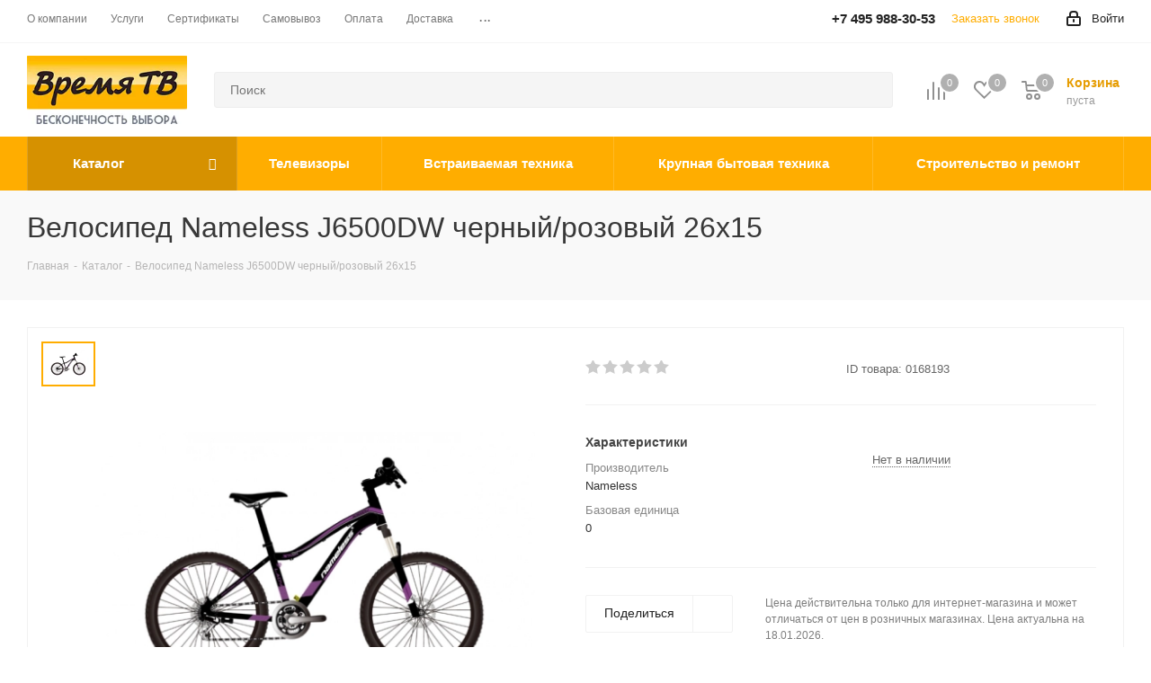

--- FILE ---
content_type: text/html; charset=UTF-8
request_url: https://timetv.ru/catalog/item-velosiped_nameless_j6500dw_chernyy_rozovyy_26kh15-388394
body_size: 93280
content:
<!DOCTYPE html>
<html xmlns="http://www.w3.org/1999/xhtml" xml:lang="ru" lang="ru" >
<head><link rel="canonical" href="https://timetv.ru/catalog/item-velosiped_nameless_j6500dw_chernyy_rozovyy_26kh15-388394" />
	<title>Беговел NAMELESS J6500DW 26 | Время ТВ</title>
	<meta name="viewport" content="initial-scale=1.0, width=device-width" />
	<meta name="HandheldFriendly" content="true" />
	<meta name="yes" content="yes" />
	<meta name="apple-mobile-web-app-status-bar-style" content="black" />
	<meta name="SKYPE_TOOLBAR" content="SKYPE_TOOLBAR_PARSER_COMPATIBLE" />
	<meta http-equiv="Content-Type" content="text/html; charset=UTF-8" />
<meta name="keywords" content="Велосипед Nameless J6500DW черный/розовый 26х15 купить, Велосипед Nameless J6500DW черный/розовый 26х15 цена" />
<meta name="description" content="Велосипед NAMELESS J6500DW 26 купить в интернет-магазине Время ТВ, цвет чёрный/розовый. Лучшие модели велосипедов NAMELESS серии J6500DW 26" />

<script data-skip-moving="true">(function(w, d, n) {var cl = "bx-core";var ht = d.documentElement;var htc = ht ? ht.className : undefined;if (htc === undefined || htc.indexOf(cl) !== -1){return;}var ua = n.userAgent;if (/(iPad;)|(iPhone;)/i.test(ua)){cl += " bx-ios";}else if (/Windows/i.test(ua)){cl += ' bx-win';}else if (/Macintosh/i.test(ua)){cl += " bx-mac";}else if (/Linux/i.test(ua) && !/Android/i.test(ua)){cl += " bx-linux";}else if (/Android/i.test(ua)){cl += " bx-android";}cl += (/(ipad|iphone|android|mobile|touch)/i.test(ua) ? " bx-touch" : " bx-no-touch");cl += w.devicePixelRatio && w.devicePixelRatio >= 2? " bx-retina": " bx-no-retina";if (/AppleWebKit/.test(ua)){cl += " bx-chrome";}else if (/Opera/.test(ua)){cl += " bx-opera";}else if (/Firefox/.test(ua)){cl += " bx-firefox";}ht.className = htc ? htc + " " + cl : cl;})(window, document, navigator);</script>


<link href="/bitrix/cache/css/s1/aspro_next/kernel_main/kernel_main_v1.css?175914879223659"  rel="stylesheet" />
<link href="/bitrix/css/aspro.next/notice.min.css?17265627612906"  rel="stylesheet" />
<link href="/bitrix/js/ui/design-tokens/dist/ui.design-tokens.min.css?174644641023463"  rel="stylesheet" />
<link href="/bitrix/js/ui/fonts/opensans/ui.font.opensans.css?17494047032744"  rel="stylesheet" />
<link href="/bitrix/js/main/popup/dist/main.popup.bundle.min.css?174644736226589"  rel="stylesheet" />
<link href="/bitrix/js/main/loader/dist/loader.bundle.min.css?17265579492029"  rel="stylesheet" />
<link href="/bitrix/js/main/core/css/core_viewer.min.css?174644730358384"  rel="stylesheet" />
<link href="/bitrix/js/ui/entity-selector/dist/entity-selector.bundle.min.css?174644823921622"  rel="stylesheet" />
<link href="/bitrix/js/ui/icon-set/actions/style.min.css?174644823919819"  rel="stylesheet" />
<link href="/bitrix/js/ui/icon-set/main/style.min.css?174644827574659"  rel="stylesheet" />
<link href="/bitrix/cache/css/s1/aspro_next/kernel_sidepanel/kernel_sidepanel_v1.css?175914860512473"  rel="stylesheet" />
<link href="/bitrix/js/socialnetwork/entity-selector/dist/sonet-entity-selector.bundle.min.css?17464469161465"  rel="stylesheet" />
<link href="/bitrix/js/ui/buttons/dist/ui.buttons.bundle.min.css?174644825534015"  rel="stylesheet" />
<link href="/bitrix/js/ui/cnt/ui.cnt.min.css?17464464444409"  rel="stylesheet" />
<link href="/bitrix/js/fileman/html_editor/html-editor.min.css?174644618256257"  rel="stylesheet" />
<link href="/bitrix/cache/css/s1/aspro_next/page_6e6d2a1064629329b60020c3c7c08601/page_6e6d2a1064629329b60020c3c7c08601_v1.css?175527362476164"  rel="stylesheet" />
<link href="/bitrix/cache/css/s1/aspro_next/default_7d1c710e90239425190496d3505d2842/default_7d1c710e90239425190496d3505d2842_v1.css?175527362428734"  rel="stylesheet" />
<link href="/bitrix/panel/main/popup.min.css?174643465020774"  rel="stylesheet" />
<link href="/bitrix/cache/css/s1/aspro_next/template_59eb6cde6e02510e709328e704a14c57/template_59eb6cde6e02510e709328e704a14c57_v1.css?17682079961251970"  data-template-style="true" rel="stylesheet" />




<script type="extension/settings" data-extension="ui.entity-selector">{"extensions":["bizproc.entity-selector","catalog.entity-selector","highloadblock.entity-selector","landing.entity-selector","seo.entity-selector","socialnetwork.entity-selector"]}</script>
<script type="extension/settings" data-extension="bizproc.entity-selector">{"entities":[{"id":"bizproc-template","options":{"dynamicLoad":true,"dynamicSearch":true}},{"id":"bizproc-script-template","options":{"dynamicLoad":true,"dynamicSearch":true}},{"id":"bizproc-automation-template","options":{"dynamicLoad":true,"dynamicSearch":true}}]}</script>
<script type="extension/settings" data-extension="catalog.entity-selector">{"entities":[{"id":"product","options":{"dynamicLoad":true,"dynamicSearch":true,"searchFields":[{"name":"supertitle","type":"string","system":true},{"name":"SEARCH_PROPERTIES","type":"string"},{"name":"PREVIEW_TEXT","type":"string"},{"name":"DETAIL_TEXT","type":"string"},{"name":"PARENT_NAME","type":"string"},{"name":"PARENT_SEARCH_PROPERTIES","type":"string"},{"name":"PARENT_PREVIEW_TEXT","type":"string"},{"name":"PARENT_DETAIL_TEXT","type":"string"}],"itemOptions":{"default":{"avatar":"\/bitrix\/js\/catalog\/entity-selector\/src\/images\/product.svg","captionOptions":{"fitContent":true,"maxWidth":150}}}}},{"id":"product_variation","options":{"dynamicLoad":false,"dynamicSearch":true,"searchFields":[{"name":"supertitle","type":"string","system":true},{"name":"SEARCH_PROPERTIES","type":"string"},{"name":"PREVIEW_TEXT","type":"string"},{"name":"DETAIL_TEXT","type":"string"},{"name":"PARENT_NAME","type":"string"},{"name":"PARENT_SEARCH_PROPERTIES","type":"string"},{"name":"PARENT_PREVIEW_TEXT","type":"string"},{"name":"PARENT_DETAIL_TEXT","type":"string"}],"itemOptions":{"default":{"avatar":"\/bitrix\/js\/catalog\/entity-selector\/src\/images\/product.svg","captionOptions":{"fitContent":true,"maxWidth":150}}}}},{"id":"variation","options":{"dynamicLoad":true,"dynamicSearch":true,"searchFields":[{"name":"supertitle","type":"string","system":true},{"name":"SEARCH_PROPERTIES","type":"string"},{"name":"PREVIEW_TEXT","type":"string"},{"name":"DETAIL_TEXT","type":"string"},{"name":"PARENT_NAME","type":"string"},{"name":"PARENT_SEARCH_PROPERTIES","type":"string"},{"name":"PARENT_PREVIEW_TEXT","type":"string"},{"name":"PARENT_DETAIL_TEXT","type":"string"}],"itemOptions":{"default":{"avatar":"\/bitrix\/js\/catalog\/entity-selector\/src\/images\/product.svg","captionOptions":{"fitContent":true,"maxWidth":150}}}}},{"id":"store","options":{"itemOptions":{"default":{"avatar":"\/bitrix\/js\/catalog\/entity-selector\/src\/images\/store.svg"}}}},{"id":"dynamic","options":{"itemOptions":{"default":{"avatar":"\/bitrix\/js\/catalog\/entity-selector\/src\/images\/dynamic.svg"}}}},{"id":"agent-contractor-product-variation","options":{"dynamicLoad":true,"dynamicSearch":true,"searchFields":[{"name":"supertitle","type":"string","system":true},{"name":"SEARCH_PROPERTIES","type":"string"},{"name":"PREVIEW_TEXT","type":"string"},{"name":"DETAIL_TEXT","type":"string"},{"name":"PARENT_NAME","type":"string"},{"name":"PARENT_SEARCH_PROPERTIES","type":"string"},{"name":"PARENT_PREVIEW_TEXT","type":"string"},{"name":"PARENT_DETAIL_TEXT","type":"string"}],"itemOptions":{"default":{"avatar":"\/bitrix\/js\/catalog\/entity-selector\/src\/images\/product.svg","captionOptions":{"fitContent":true,"maxWidth":150}}}}},{"id":"agent-contractor-section","options":{"dynamicLoad":true,"dynamicSearch":true,"searchFields":[{"name":"supertitle","type":"string","system":true},{"name":"SEARCH_PROPERTIES","type":"string"},{"name":"PREVIEW_TEXT","type":"string"},{"name":"DETAIL_TEXT","type":"string"},{"name":"PARENT_NAME","type":"string"},{"name":"PARENT_SEARCH_PROPERTIES","type":"string"},{"name":"PARENT_PREVIEW_TEXT","type":"string"},{"name":"PARENT_DETAIL_TEXT","type":"string"}],"itemOptions":{"default":{"avatar":"\/bitrix\/js\/catalog\/entity-selector\/src\/images\/product.svg","captionOptions":{"fitContent":true,"maxWidth":150}}},"tagOptions":{"default":{"textColor":"#535c69","bgColor":"#d2f95f"}}}}]}</script>
<script type="extension/settings" data-extension="highloadblock.entity-selector">{"entities":[{"id":"highloadblock-element","options":{"dynamicLoad":true,"dynamicSearch":true}}]}</script>
<script type="extension/settings" data-extension="landing.entity-selector">{"entities":[{"id":"landing","options":{"itemOptions":{"default":{"avatarOptions":{"bgSize":"cover"}},"folder":{"avatar":"\/bitrix\/js\/landing\/entity-selector\/src\/images\/icon-folder.svg"}},"dynamicLoad":true,"dynamicSearch":true}}]}</script>
<script type="extension/settings" data-extension="socialnetwork.entity-selector">{"entities":[{"id":"user","options":{"dynamicLoad":true,"dynamicSearch":true,"searchFields":[{"name":"position","type":"string"},{"name":"email","type":"email"}],"searchCacheLimits":["^[=_0-9a-z+~\u0027!\\$\u0026*^`|\\#%\\\/?{}-]+(\\.[=_0-9a-z+~\u0027!\\$\u0026*^`|\\#%\\\/?{}-]+)*@"],"badgeOptions":[{"title":"В отпуске","bgColor":"#b4f4e6","textColor":"#27a68a","conditions":{"isOnVacation":true}},{"title":"Приглашен","textColor":"#23a2ca","bgColor":"#dcf6fe","conditions":{"invited":true}}],"itemOptions":{"default":{"avatar":"\/bitrix\/js\/socialnetwork\/entity-selector\/src\/images\/default-user.svg","link":"\/company\/personal\/user\/#id#\/","linkTitle":"о сотруднике"},"extranet":{"textColor":"#ca8600","avatar":"\/bitrix\/js\/socialnetwork\/entity-selector\/src\/images\/extranet-user.svg","badges":[{"title":"Экстранет","textColor":"#bb8412","bgColor":"#fff599"}]},"email":{"textColor":"#ca8600","avatar":"\/bitrix\/js\/socialnetwork\/entity-selector\/src\/images\/email-user.svg","badges":[{"title":"Гость","textColor":"#bb8412","bgColor":"#fff599"}]},"inactive":{"badges":[{"title":"Уволен","textColor":"#828b95","bgColor":"#eaebec"}]},"integrator":{"badges":[{"title":"Интегратор","textColor":"#668d13","bgColor":"#e6f4b9"}]},"collaber":{"avatar":"\/bitrix\/js\/socialnetwork\/entity-selector\/src\/images\/collaber-user.svg","textColor":"#19CC45","avatarOptions":{"outline":"1px solid #19CC45","border":"2px solid #fff","outlineOffset":"-1px"}}},"tagOptions":{"default":{"textColor":"#1066bb","bgColor":"#bcedfc","avatar":"\/bitrix\/js\/socialnetwork\/entity-selector\/src\/images\/default-tag-user.svg"},"extranet":{"textColor":"#a9750f","bgColor":"#ffec91","avatar":"\/bitrix\/js\/socialnetwork\/entity-selector\/src\/images\/extranet-user.svg"},"email":{"textColor":"#a26b00","bgColor":"#ffec91","avatar":"\/bitrix\/js\/socialnetwork\/entity-selector\/src\/images\/email-user.svg"},"inactive":{"textColor":"#5f6670","bgColor":"#ecedef"},"collaber":{"textColor":"#1E8D36","bgColor":"#D4FDB0","avatar":"\/bitrix\/js\/socialnetwork\/entity-selector\/src\/images\/collaber-user.svg"}}}},{"id":"fired-user","options":{"dynamicLoad":true,"dynamicSearch":true,"searchFields":[{"name":"position","type":"string"},{"name":"email","type":"email"}],"searchCacheLimits":["^[=_0-9a-z+~\u0027!\\$\u0026*^`|\\#%\\\/?{}-]+(\\.[=_0-9a-z+~\u0027!\\$\u0026*^`|\\#%\\\/?{}-]+)*@"],"badgeOptions":[{"title":"В отпуске","bgColor":"#b4f4e6","textColor":"#27a68a","conditions":{"isOnVacation":true}},{"title":"Приглашен","textColor":"#23a2ca","bgColor":"#dcf6fe","conditions":{"invited":true}}],"itemOptions":{"default":{"avatar":"\/bitrix\/js\/socialnetwork\/entity-selector\/src\/images\/default-user.svg","link":"\/company\/personal\/user\/#id#\/","linkTitle":"о сотруднике"},"extranet":{"textColor":"#ca8600","avatar":"\/bitrix\/js\/socialnetwork\/entity-selector\/src\/images\/extranet-user.svg","badges":[{"title":"Экстранет","textColor":"#bb8412","bgColor":"#fff599"}]},"email":{"textColor":"#ca8600","avatar":"\/bitrix\/js\/socialnetwork\/entity-selector\/src\/images\/email-user.svg","badges":[{"title":"Гость","textColor":"#bb8412","bgColor":"#fff599"}]},"inactive":{"badges":[{"title":"Уволен","textColor":"#828b95","bgColor":"#eaebec"}]},"integrator":{"badges":[{"title":"Интегратор","textColor":"#668d13","bgColor":"#e6f4b9"}]},"collaber":{"avatar":"\/bitrix\/js\/socialnetwork\/entity-selector\/src\/images\/collaber-user.svg","textColor":"#19CC45","avatarOptions":{"outline":"1px solid #19CC45","border":"2px solid #fff","outlineOffset":"-1px"}}},"tagOptions":{"default":{"textColor":"#1066bb","bgColor":"#bcedfc","avatar":"\/bitrix\/js\/socialnetwork\/entity-selector\/src\/images\/default-tag-user.svg"},"extranet":{"textColor":"#a9750f","bgColor":"#ffec91","avatar":"\/bitrix\/js\/socialnetwork\/entity-selector\/src\/images\/extranet-user.svg"},"email":{"textColor":"#a26b00","bgColor":"#ffec91","avatar":"\/bitrix\/js\/socialnetwork\/entity-selector\/src\/images\/email-user.svg"},"inactive":{"textColor":"#5f6670","bgColor":"#ecedef"},"collaber":{"textColor":"#1E8D36","bgColor":"#D4FDB0","avatar":"\/bitrix\/js\/socialnetwork\/entity-selector\/src\/images\/collaber-user.svg"}}}},{"id":"project","options":{"dynamicLoad":true,"dynamicSearch":true,"itemOptions":{"default":{"avatar":"\/bitrix\/js\/socialnetwork\/entity-selector\/src\/images\/project.svg","link":"\/workgroups\/group\/#id#\/card\/","linkTitle":"о группе","supertitle":"Группа"},"extranet":{"avatar":"\/bitrix\/js\/socialnetwork\/entity-selector\/src\/images\/extranet-project.svg","textColor":"#ca8600","badges":[{"title":"Экстранет","textColor":"#bb8412","bgColor":"#fff599"}]},"collab":{"avatar":"\/bitrix\/js\/socialnetwork\/entity-selector\/src\/images\/collab-project.svg","textColor":"#00a94e","supertitle":"Коллаба","link":""}},"tagOptions":{"default":{"textColor":"#207976","bgColor":"#ade7e4"},"extranet":{"textColor":"#a9750f","bgColor":"#ffec91"}}}},{"id":"meta-user","options":{"dynamicLoad":true,"dynamicSearch":false,"itemOptions":{"all-users":{"avatar":"\/bitrix\/js\/socialnetwork\/entity-selector\/src\/images\/meta-user-all.svg"},"other-users":{"avatar":"\/bitrix\/js\/socialnetwork\/entity-selector\/src\/images\/meta-user-other.svg"}},"tagOptions":{"all-users":{"textColor":"#5f6670","bgColor":"#dbf087","avatar":""},"other-users":{"textColor":"#5f6670","bgColor":"#dbf087","avatar":""}}}},{"id":"project-tag","options":{"dynamicLoad":true,"dynamicSearch":true,"itemOptions":{"default":{"avatar":"\/bitrix\/js\/socialnetwork\/entity-selector\/src\/images\/default-tag.svg"}}}}]}</script>
<script type="extension/settings" data-extension="main.date">{"formats":{"FORMAT_DATE":"DD.MM.YYYY","FORMAT_DATETIME":"DD.MM.YYYY HH:MI:SS","SHORT_DATE_FORMAT":"d.m.Y","MEDIUM_DATE_FORMAT":"j M Y","LONG_DATE_FORMAT":"j F Y","DAY_MONTH_FORMAT":"j F","DAY_SHORT_MONTH_FORMAT":"j M","SHORT_DAY_OF_WEEK_MONTH_FORMAT":"D, j F","SHORT_DAY_OF_WEEK_SHORT_MONTH_FORMAT":"D, j M","DAY_OF_WEEK_MONTH_FORMAT":"l, j F","FULL_DATE_FORMAT":"l, j F  Y","SHORT_TIME_FORMAT":"H:i","LONG_TIME_FORMAT":"H:i:s"}}</script>
<script type="extension/settings" data-extension="currency.currency-core">{"region":"ru"}</script>



<link rel="shortcut icon" href="/favicon.png" type="image/png" />
<link rel="apple-touch-icon" sizes="180x180" href="/upload/CNext/d42/d429daa089776226a32f4a134261c9de.jpeg" />
<style>html {--border-radius:8px;--theme-base-color:#ffad00;--theme-base-color-hue:41;--theme-base-color-saturation:100%;--theme-base-color-lightness:50%;--theme-base-opacity-color:#ffad001a;--theme-more-color:#ffad00;--theme-more-color-hue:41;--theme-more-color-saturation:100%;--theme-more-color-lightness:50%;--theme-lightness-hover-diff:6%;}</style>
<meta property="og:description" content="Велосипед Nameless J6500DW черный/розовый 26х15" />
<meta property="og:image" content="https://timetv.ru/upload/iblock/565/565a4e83ab58922faf443f9a84685342.png" />
<link rel="image_src" href="https://timetv.ru/upload/iblock/565/565a4e83ab58922faf443f9a84685342.png"  />
<meta property="og:title" content="Велосипед Nameless J6500DW черный/розовый 26х15 Цена снижена | Купить в Москве — Время-ТВ" />
<meta property="og:type" content="website" />
<meta property="og:url" content="https://timetv.ru/catalog/item-velosiped_nameless_j6500dw_chernyy_rozovyy_26kh15-388394" />



				</head>

<body class=" site_s1 fill_bg_n" id="main">
			
	<!--'start_frame_cache_WIklcT'-->
<!--'end_frame_cache_WIklcT'-->				<!--'start_frame_cache_basketitems-component-block'-->												<div id="ajax_basket"></div>
					<!--'end_frame_cache_basketitems-component-block'-->						
		
					
	<div class="wrapper1  header_bgcolored catalog_page basket_normal basket_fill_DARK side_LEFT catalog_icons_N banner_auto with_fast_view mheader-v1 header-v2 regions_Y fill_N footer-v1 front-vindex1 mfixed_Y mfixed_view_always title-v3 with_phones store_LIST_AMOUNT">
		
		<div class="header_wrap visible-lg visible-md title-v3">
			<header id="header">
				<div class="top-block top-block-v1">
	<div class="maxwidth-theme">
		<div class="row">
			<div class="col-md-6">
					<ul class="menu topest">
					<li  >
				<a href="/company/"><span>О компании</span></a>
			</li>
					<li  >
				<a href="/services/"><span>Услуги</span></a>
			</li>
					<li  >
				<a href="/company/licenses/"><span>Сертификаты</span></a>
			</li>
					<li  >
				<a href="/help/pickup/"><span>Самовывоз</span></a>
			</li>
					<li  >
				<a href="/help/payment/"><span>Оплата</span></a>
			</li>
					<li  >
				<a href="/help/delivery/"><span>Доставка</span></a>
			</li>
					<li  >
				<a href="/contacts/"><span>Контакты</span></a>
			</li>
					<li  >
				<a href="/usloviya-obmena-i-vozvrata/"><span>Условия обмена и возврата</span></a>
			</li>
				<li class="more hidden">
			<span>...</span>
			<ul class="dropdown"></ul>
		</li>
	</ul>
			</div>
			<div class="top-block-item pull-right show-fixed top-ctrl">
				<div class="personal_wrap">
					<div class="personal top login twosmallfont">
								
		<!--'start_frame_cache_header-auth-block1'-->							<!-- noindex --><a rel="nofollow" title="Мой кабинет" class="personal-link dark-color animate-load" data-event="jqm" data-param-type="auth" data-param-backurl="/catalog/item-velosiped_nameless_j6500dw_chernyy_rozovyy_26kh15-388394" data-name="auth" href="/personal/"><i class="svg inline  svg-inline-cabinet" aria-hidden="true" title="Мой кабинет"><svg xmlns="http://www.w3.org/2000/svg" width="16" height="17" viewBox="0 0 16 17">
  <defs>
    <style>
      .loccls-1 {
        fill: #222;
        fill-rule: evenodd;
      }
    </style>
  </defs>
  <path class="loccls-1" d="M14,17H2a2,2,0,0,1-2-2V8A2,2,0,0,1,2,6H3V4A4,4,0,0,1,7,0H9a4,4,0,0,1,4,4V6h1a2,2,0,0,1,2,2v7A2,2,0,0,1,14,17ZM11,4A2,2,0,0,0,9,2H7A2,2,0,0,0,5,4V6h6V4Zm3,4H2v7H14V8ZM8,9a1,1,0,0,1,1,1v2a1,1,0,0,1-2,0V10A1,1,0,0,1,8,9Z"/>
</svg>
</i><span class="wrap"><span class="name">Войти</span></span></a><!-- /noindex -->									<!--'end_frame_cache_header-auth-block1'-->						</div>
				</div>
			</div>
							<div class="top-block-item pull-right">
					<div class="phone-block">
													<div class="inline-block">
								<!--'start_frame_cache_common-phones-block-0'-->
	<div class="phone">
		<i class="svg svg-phone"></i>
		<a class="phone-block__item-link" rel="nofollow" href="tel:+74959883053">
			+7 495 988-30-53		</a>
					<div class="dropdown scrollbar">
				<div class="wrap">
											<div class="phone-block__item">
							<a class="phone-block__item-inner phone-block__item-link" rel="nofollow" href="tel:+74959883053">
								<span class="phone-block__item-text">
									+7 495 988-30-53									
																	</span>

															</a>
						</div>
									</div>
			</div>
			</div>
<!--'end_frame_cache_common-phones-block-0'-->							</div>
																			<div class="inline-block">
								<span class="callback-block animate-load twosmallfont colored" data-event="jqm" data-param-form_id="CALLBACK" data-name="callback">Заказать звонок</span>
							</div>
											</div>
				</div>
					</div>
	</div>
</div>
<div class="header-v3 header-wrapper">
	<div class="logo_and_menu-row">
		<div class="logo-row">
			<div class="maxwidth-theme">
				<div class="row">
					<div class="logo-block col-md-2 col-sm-3">
						<div class="logo">
							<a href="/"><img data-src="/upload/CNext/c41/61esowhp6go8qd3mfy8b1j9zf9wesx7n.webp" alt="Интернет-магазин ВремяТВ" width="" height="" title="Интернет-магазин ВремяТВ" /></a>						</div>
					</div>
											<div class="inline-block pull-left">
							<div class="top-description">
								<!--'start_frame_cache_header-regionality-block'-->
			<div class="region_wrapper">
			<div class="city_title">Ваш город</div>
			<div class="js_city_chooser colored" data-event="jqm" data-name="city_chooser_small" data-param-url="%2Fcatalog%2Fitem-velosiped_nameless_j6500dw_chernyy_rozovyy_26kh15-388394" data-param-form_id="city_chooser">
				<span>Москва</span><span class="arrow"><i></i></span>
			</div>
					</div>
	<!--'end_frame_cache_header-regionality-block'-->							</div>
						</div>
										<div class="pull-left search_wrap wide_search">
						<div class="search-block inner-table-block">
											<div class="search-wrapper">
				<div id="title-search_fixed">
					<form action="/catalog/" class="search">
						<div class="search-input-div">
							<input class="search-input" id="title-search-input_fixed" type="text" name="q" value="" placeholder="Поиск" size="20" maxlength="50" autocomplete="off" />
						</div>
						<div class="search-button-div">
							<button class="btn btn-search" type="submit" name="s" value="Найти"><i class="svg svg-search svg-black"></i></button>
							<span class="close-block inline-search-hide"><span class="svg svg-close close-icons"></span></span>
						</div>
					</form>
				</div>
			</div>
							</div>
					</div>
										<div class="pull-right block-link">
													<!--'start_frame_cache_header-basket-with-compare-block1'-->															<span class="wrap_icon inner-table-block baskets big-padding basket_wrapper">
										<!--noindex-->
			<a class="basket-link compare  with_price big " href="/catalog/compare.php" title="Список сравниваемых элементов">
		<span class="js-basket-block"><i class="svg inline  svg-inline-compare big" aria-hidden="true" ><svg xmlns="http://www.w3.org/2000/svg" width="21" height="21" viewBox="0 0 21 21">
  <defs>
    <style>
      .comcls-1 {
        fill: #222;
        fill-rule: evenodd;
      }
    </style>
  </defs>
  <path class="comcls-1" d="M20,4h0a1,1,0,0,1,1,1V21H19V5A1,1,0,0,1,20,4ZM14,7h0a1,1,0,0,1,1,1V21H13V8A1,1,0,0,1,14,7ZM8,1A1,1,0,0,1,9,2V21H7V2A1,1,0,0,1,8,1ZM2,9H2a1,1,0,0,1,1,1V21H1V10A1,1,0,0,1,2,9ZM0,0H1V1H0V0ZM0,0H1V1H0V0Z"/>
</svg>
</i><span class="title dark_link">Сравнение</span><span class="count">0</span></span>
	</a>
	<!--/noindex-->										</span>
																		<!-- noindex -->
											<span class="wrap_icon inner-table-block baskets big-padding basket_wrapper">
											<a rel="nofollow" class="basket-link delay with_price big " href="/my/#delayed" title="Список отложенных товаров пуст">
							<span class="js-basket-block">
								<i class="svg inline  svg-inline-wish big" aria-hidden="true" ><svg xmlns="http://www.w3.org/2000/svg" width="22.969" height="21" viewBox="0 0 22.969 21">
  <defs>
    <style>
      .whcls-1 {
        fill: #222;
        fill-rule: evenodd;
      }
    </style>
  </defs>
  <path class="whcls-1" d="M21.028,10.68L11.721,20H11.339L2.081,10.79A6.19,6.19,0,0,1,6.178,0a6.118,6.118,0,0,1,5.383,3.259A6.081,6.081,0,0,1,23.032,6.147,6.142,6.142,0,0,1,21.028,10.68ZM19.861,9.172h0l-8.176,8.163H11.369L3.278,9.29l0.01-.009A4.276,4.276,0,0,1,6.277,1.986,4.2,4.2,0,0,1,9.632,3.676l0.012-.01,0.064,0.1c0.077,0.107.142,0.22,0.208,0.334l1.692,2.716,1.479-2.462a4.23,4.23,0,0,1,.39-0.65l0.036-.06L13.52,3.653a4.173,4.173,0,0,1,3.326-1.672A4.243,4.243,0,0,1,19.861,9.172ZM22,20h1v1H22V20Zm0,0h1v1H22V20Z" transform="translate(-0.031)"/>
</svg>
</i>								<span class="title dark_link">Отложенные</span>
								<span class="count">0</span>
							</span>
						</a>
											</span>
																<span class="wrap_icon inner-table-block baskets big-padding basket_wrapper top_basket">
											<a rel="nofollow" class="basket-link basket has_prices with_price big " href="/my/" title="Корзина пуста">
							<span class="js-basket-block">
								<i class="svg inline  svg-inline-basket big" aria-hidden="true" ><svg xmlns="http://www.w3.org/2000/svg" width="22" height="21" viewBox="0 0 22 21">
  <defs>
    <style>
      .ba_bb_cls-1 {
        fill: #222;
        fill-rule: evenodd;
      }
    </style>
  </defs>
  <path data-name="Ellipse 2 copy 6" class="ba_bb_cls-1" d="M1507,122l-0.99,1.009L1492,123l-1-1-1-9h-3a0.88,0.88,0,0,1-1-1,1.059,1.059,0,0,1,1.22-1h2.45c0.31,0,.63.006,0.63,0.006a1.272,1.272,0,0,1,1.4.917l0.41,3.077H1507l1,1v1ZM1492.24,117l0.43,3.995h12.69l0.82-4Zm2.27,7.989a3.5,3.5,0,1,1-3.5,3.5A3.495,3.495,0,0,1,1494.51,124.993Zm8.99,0a3.5,3.5,0,1,1-3.49,3.5A3.5,3.5,0,0,1,1503.5,124.993Zm-9,2.006a1.5,1.5,0,1,1-1.5,1.5A1.5,1.5,0,0,1,1494.5,127Zm9,0a1.5,1.5,0,1,1-1.5,1.5A1.5,1.5,0,0,1,1503.5,127Z" transform="translate(-1486 -111)"/>
</svg>
</i>																	<span class="wrap">
																<span class="title dark_link">Корзина<span class="count">0</span></span>
																	<span class="prices">пуста</span>
									</span>
																<span class="count">0</span>
							</span>
						</a>
						<span class="basket_hover_block loading_block loading_block_content"></span>
											</span>
										<!-- /noindex -->
							<!--'end_frame_cache_header-basket-with-compare-block1'-->								</div>
				</div>
			</div>
		</div>	</div>
	<div class="menu-row middle-block bgcolored">
		<div class="maxwidth-theme">
			<div class="row">
				<div class="col-md-12">
					<div class="menu-only">
						<nav class="mega-menu sliced">
										<div class="table-menu ">
		<table>
			<tr>
									
										<td class="menu-item unvisible dropdown catalog wide_menu  active">
						<div class="wrap">
							<a class="dropdown-toggle" href="/catalog/">
								<div>
																		Каталог									<div class="line-wrapper"><span class="line"></span></div>
								</div>
							</a>
															<span class="tail"></span>
								<div class="dropdown-menu long-menu-items">
																			<div class="menu-navigation">
											<div class="menu-navigation__sections-wrapper">
												<div class="customScrollbar scrollbar">
													<div class="menu-navigation__sections">
																													<div class="menu-navigation__sections-item">
																
																<a
																	href="/catalog/tv/"
																	class="menu-navigation__sections-item-link font_xs menu-navigation__sections-item-link--fa dark_link  menu-navigation__sections-item-dropdown"
																>
																																																																					<span class="menu-navigation__sections-item-link-inner">
																																				<span class="name">Телевизоры</span>
																	</span>
																</a>
															</div>
																													<div class="menu-navigation__sections-item">
																
																<a
																	href="/catalog/paket-predlozheniy-mebel-i-interer/"
																	class="menu-navigation__sections-item-link font_xs menu-navigation__sections-item-link--fa dark_link  menu-navigation__sections-item-dropdown"
																>
																																																																					<span class="menu-navigation__sections-item-link-inner">
																																				<span class="name">Мебель и освещение</span>
																	</span>
																</a>
															</div>
																													<div class="menu-navigation__sections-item">
																
																<a
																	href="/catalog/krupnaya-bytovaya-tekhnika/"
																	class="menu-navigation__sections-item-link font_xs menu-navigation__sections-item-link--fa dark_link  menu-navigation__sections-item-dropdown"
																>
																																																																					<span class="menu-navigation__sections-item-link-inner">
																																				<span class="name">Крупная бытовая техника</span>
																	</span>
																</a>
															</div>
																													<div class="menu-navigation__sections-item">
																
																<a
																	href="/catalog/vstraivaemaya-bytovaya-tekhnika/"
																	class="menu-navigation__sections-item-link font_xs menu-navigation__sections-item-link--fa dark_link  menu-navigation__sections-item-dropdown"
																>
																																																																					<span class="menu-navigation__sections-item-link-inner">
																																				<span class="name">Встраиваемая бытовая техника</span>
																	</span>
																</a>
															</div>
																													<div class="menu-navigation__sections-item">
																
																<a
																	href="/catalog/stroitelnoe-oborudovanie/"
																	class="menu-navigation__sections-item-link font_xs menu-navigation__sections-item-link--fa dark_link  menu-navigation__sections-item-dropdown"
																>
																																																																					<span class="menu-navigation__sections-item-link-inner">
																																				<span class="name">Строительство и ремонт</span>
																	</span>
																</a>
															</div>
																													<div class="menu-navigation__sections-item">
																
																<a
																	href="/catalog/tovary-dlya-sporta-otdykha-i-khobbi/"
																	class="menu-navigation__sections-item-link font_xs menu-navigation__sections-item-link--fa dark_link  menu-navigation__sections-item-dropdown"
																>
																																																																					<span class="menu-navigation__sections-item-link-inner">
																																				<span class="name">Товары для спорта, отдыха и хобби</span>
																	</span>
																</a>
															</div>
																													<div class="menu-navigation__sections-item">
																
																<a
																	href="/catalog/tovary-dlya-krasoty-i-zdorovya/"
																	class="menu-navigation__sections-item-link font_xs menu-navigation__sections-item-link--fa dark_link  menu-navigation__sections-item-dropdown"
																>
																																																																					<span class="menu-navigation__sections-item-link-inner">
																																				<span class="name">Товары для красоты и здоровья</span>
																	</span>
																</a>
															</div>
																													<div class="menu-navigation__sections-item">
																
																<a
																	href="/catalog/tekhnika-dlya-kukhni/"
																	class="menu-navigation__sections-item-link font_xs menu-navigation__sections-item-link--fa dark_link  menu-navigation__sections-item-dropdown"
																>
																																																																					<span class="menu-navigation__sections-item-link-inner">
																																				<span class="name">Техника для кухни</span>
																	</span>
																</a>
															</div>
																													<div class="menu-navigation__sections-item">
																
																<a
																	href="/catalog/paket-predlozheniy-sadovaya-tekhnika/"
																	class="menu-navigation__sections-item-link font_xs menu-navigation__sections-item-link--fa dark_link  menu-navigation__sections-item-dropdown"
																>
																																																																					<span class="menu-navigation__sections-item-link-inner">
																																				<span class="name">Сад и дача</span>
																	</span>
																</a>
															</div>
																													<div class="menu-navigation__sections-item">
																
																<a
																	href="/catalog/tekhnika-dlya-doma/"
																	class="menu-navigation__sections-item-link font_xs menu-navigation__sections-item-link--fa dark_link  menu-navigation__sections-item-dropdown"
																>
																																																																					<span class="menu-navigation__sections-item-link-inner">
																																				<span class="name">Техника для дома</span>
																	</span>
																</a>
															</div>
																													<div class="menu-navigation__sections-item">
																
																<a
																	href="/catalog/klimaticheskoe-oborudovanie/"
																	class="menu-navigation__sections-item-link font_xs menu-navigation__sections-item-link--fa dark_link  menu-navigation__sections-item-dropdown"
																>
																																																																					<span class="menu-navigation__sections-item-link-inner">
																																				<span class="name">Климатическая техника</span>
																	</span>
																</a>
															</div>
																													<div class="menu-navigation__sections-item">
																
																<a
																	href="/catalog/santekhnika/"
																	class="menu-navigation__sections-item-link font_xs menu-navigation__sections-item-link--fa dark_link  menu-navigation__sections-item-dropdown"
																>
																																																																					<span class="menu-navigation__sections-item-link-inner">
																																				<span class="name">Сантехника</span>
																	</span>
																</a>
															</div>
																													<div class="menu-navigation__sections-item">
																
																<a
																	href="/catalog/aksessuary-dlya-tv/"
																	class="menu-navigation__sections-item-link font_xs menu-navigation__sections-item-link--fa dark_link  menu-navigation__sections-item-dropdown"
																>
																																																																					<span class="menu-navigation__sections-item-link-inner">
																																				<span class="name">Аксессуары для телевизоров</span>
																	</span>
																</a>
															</div>
																													<div class="menu-navigation__sections-item">
																
																<a
																	href="/catalog/tovary-s-defektom/"
																	class="menu-navigation__sections-item-link font_xs menu-navigation__sections-item-link--fa dark_link  menu-navigation__sections-item-dropdown"
																>
																																																																					<span class="menu-navigation__sections-item-link-inner">
																																				<span class="name">Уцененные товары</span>
																	</span>
																</a>
															</div>
																													<div class="menu-navigation__sections-item">
																
																<a
																	href="/catalog/audiotekhnica/"
																	class="menu-navigation__sections-item-link font_xs menu-navigation__sections-item-link--fa dark_link  menu-navigation__sections-item-dropdown"
																>
																																																																					<span class="menu-navigation__sections-item-link-inner">
																																				<span class="name">Аудиотехника</span>
																	</span>
																</a>
															</div>
																													<div class="menu-navigation__sections-item">
																
																<a
																	href="/catalog/paket-predlozheniy-bytovaya-khimiya-i-gigiena/"
																	class="menu-navigation__sections-item-link font_xs menu-navigation__sections-item-link--fa dark_link  menu-navigation__sections-item-dropdown"
																>
																																																																					<span class="menu-navigation__sections-item-link-inner">
																																				<span class="name">Бытовая химия и гигиена</span>
																	</span>
																</a>
															</div>
																											</div>
												</div>
											</div>
											<div class="menu-navigation__content">
									
										<div class="customScrollbar scrollbar">
											<ul class="menu-wrapper " >
																																																			<li class="dropdown-submenu    parent-items">
																													<div class="subitems-wrapper">
																<ul class="menu-wrapper" >
																																																					<li class="   ">
																									<a href="/catalog/tv/lg_zhk/" title="LG"><span class="name">LG</span></a>
																							</li>
																																																					<li class="   ">
																									<a href="/catalog/tv/samsung_zhk/" title="Samsung"><span class="name">Samsung</span></a>
																							</li>
																																																					<li class="   ">
																									<a href="/catalog/tv/sony/" title="Sony"><span class="name">Sony</span></a>
																							</li>
																																																					<li class="   ">
																									<a href="/catalog/tv/asano/" title="Asano"><span class="name">Asano</span></a>
																							</li>
																																																					<li class="   ">
																									<a href="/catalog/tv/centek/" title="Centek"><span class="name">Centek</span></a>
																							</li>
																																																					<li class="   ">
																									<a href="/catalog/tv/bq_/" title="BQ "><span class="name">BQ </span></a>
																							</li>
																																																					<li class="   ">
																									<a href="/catalog/tv/econ/" title="Econ"><span class="name">Econ</span></a>
																							</li>
																																																					<li class="   ">
																									<a href="/catalog/tv/goldstar/" title="Goldstar"><span class="name">Goldstar</span></a>
																							</li>
																																																					<li class="   ">
																									<a href="/catalog/tv/haier/" title="Haier"><span class="name">Haier</span></a>
																							</li>
																																																					<li class="   ">
																									<a href="/catalog/tv/harper/" title="Harper"><span class="name">Harper</span></a>
																							</li>
																																																					<li class="   ">
																									<a href="/catalog/tv/hisense/" title="Hisense"><span class="name">Hisense</span></a>
																							</li>
																																																					<li class="   ">
																									<a href="/catalog/tv/hyundai/" title="Hyundai"><span class="name">Hyundai</span></a>
																							</li>
																																																					<li class="   ">
																									<a href="/catalog/tv/olto/" title="Olto"><span class="name">Olto</span></a>
																							</li>
																																																					<li class="   ">
																									<a href="/catalog/tv/polar/" title="Polar"><span class="name">Polar</span></a>
																							</li>
																																																					<li class="   ">
																									<a href="/catalog/tv/polarline/" title="Polarline"><span class="name">Polarline</span></a>
																							</li>
																																																					<li class="   ">
																									<a href="/catalog/tv/starwind/" title="Starwind"><span class="name">Starwind</span></a>
																							</li>
																																																					<li class="   ">
																									<a href="/catalog/tv/supra/" title="Supra"><span class="name">Supra</span></a>
																							</li>
																																																					<li class="   ">
																									<a href="/catalog/tv/tcl/" title="Tcl"><span class="name">Tcl</span></a>
																							</li>
																																																					<li class="   ">
																									<a href="/catalog/tv/skyworth/" title="Skyworth"><span class="name">Skyworth</span></a>
																							</li>
																																																					<li class="   ">
																									<a href="/catalog/tv/skyline/" title="SkyLine"><span class="name">SkyLine</span></a>
																							</li>
																																																					<li class="   ">
																									<a href="/catalog/tv/vekta/" title="Vekta"><span class="name">Vekta</span></a>
																							</li>
																																																					<li class="   ">
																									<a href="/catalog/tv/xiaomi/" title="Xiaomi"><span class="name">Xiaomi</span></a>
																							</li>
																																	</ul>
															</div>
																																									</li>
																																																			<li class="dropdown-submenu    parent-items">
																													<div class="subitems-wrapper">
																<ul class="menu-wrapper" >
																																																					<li class="   ">
																									<a href="/catalog/paket-predlozheniy-mebel-i-interer/s_dvumya_plafonami/" title="С двумя плафонами"><span class="name">С двумя плафонами</span></a>
																							</li>
																																																					<li class="   ">
																									<a href="/catalog/paket-predlozheniy-mebel-i-interer/s_odnim_plafonom/" title="С одним плафоном"><span class="name">С одним плафоном</span></a>
																							</li>
																																																					<li class="   ">
																									<a href="/catalog/paket-predlozheniy-mebel-i-interer/s_tremya_plafonami_i_bolee/" title="С тремя плафонами и более"><span class="name">С тремя плафонами и более</span></a>
																							</li>
																																																					<li class="   ">
																									<a href="/catalog/paket-predlozheniy-mebel-i-interer/podvesnye_lyustry/" title="Подвесные люстры"><span class="name">Подвесные люстры</span></a>
																							</li>
																																																					<li class="   ">
																									<a href="/catalog/paket-predlozheniy-mebel-i-interer/potolochnye_lyustry/" title="Потолочные люстры"><span class="name">Потолочные люстры</span></a>
																							</li>
																																																					<li class="   ">
																									<a href="/catalog/paket-predlozheniy-mebel-i-interer/lyustry_na_shtange/" title="Люстры на штанге"><span class="name">Люстры на штанге</span></a>
																							</li>
																																																					<li class="   ">
																									<a href="/catalog/paket-predlozheniy-mebel-i-interer/vstraivaemye_svetilniki/" title="Встраиваемые светильники"><span class="name">Встраиваемые светильники</span></a>
																							</li>
																																																					<li class="   ">
																									<a href="/catalog/paket-predlozheniy-mebel-i-interer/s_dvumya_plafonami_1/" title="С двумя плафонами"><span class="name">С двумя плафонами</span></a>
																							</li>
																																																					<li class="   ">
																									<a href="/catalog/paket-predlozheniy-mebel-i-interer/s_odnim_plafonom_1/" title="С одним плафоном"><span class="name">С одним плафоном</span></a>
																							</li>
																																																					<li class="   ">
																									<a href="/catalog/paket-predlozheniy-mebel-i-interer/s_tremya_plafonami/" title="С тремя плафонами"><span class="name">С тремя плафонами</span></a>
																							</li>
																																																					<li class="   ">
																									<a href="/catalog/paket-predlozheniy-mebel-i-interer/komplektuyushchie_1/" title="Комплектующие"><span class="name">Комплектующие</span></a>
																							</li>
																																	</ul>
															</div>
																																									</li>
																																																			<li class="dropdown-submenu show_as_block   parent-items">
																													<div class="subitems-wrapper">
																<ul class="menu-wrapper" >
																																																					<li class="   ">
																									<a href="/catalog/krupnaya-bytovaya-tekhnika/dvukhkamernye/" title="Двухкамерные"><span class="name">Двухкамерные</span></a>
																							</li>
																																																					<li class="   ">
																									<a href="/catalog/krupnaya-bytovaya-tekhnika/side_by_side/" title="Side-By-Side"><span class="name">Side-By-Side</span></a>
																							</li>
																																																					<li class="   ">
																									<a href="/catalog/krupnaya-bytovaya-tekhnika/odnokamernye/" title="Однокамерные"><span class="name">Однокамерные</span></a>
																							</li>
																																																					<li class="   ">
																									<a href="/catalog/krupnaya-bytovaya-tekhnika/trekhkamernye/" title="Трехкамерные"><span class="name">Трехкамерные</span></a>
																							</li>
																																																					<li class="   ">
																									<a href="/catalog/krupnaya-bytovaya-tekhnika/laboratornye_i_farmatsevticheskie_kholodilniki/" title="Лабораторные и фармацевтические холодильники"><span class="name">Лабораторные и фармацевтические холодильники</span></a>
																							</li>
																																																					<li class="   ">
																									<a href="/catalog/krupnaya-bytovaya-tekhnika/morozilnik_lar/" title="Морозильник ларь"><span class="name">Морозильник ларь</span></a>
																							</li>
																																																					<li class="   ">
																									<a href="/catalog/krupnaya-bytovaya-tekhnika/morozilnik_shkaf/" title="Морозильник шкаф"><span class="name">Морозильник шкаф</span></a>
																							</li>
																																																					<li class="dropdown-submenu   ">
																									<a href="/catalog/krupnaya-bytovaya-tekhnika/stiralnye_mashiny/" title="Стиральные машины"><span class="name">Стиральные машины</span><span class="arrow"><i></i></span></a>
															<ul class="dropdown-menu toggle_menu">
																	<li class="menu-item   ">
							<a href="/catalog/krupnaya-bytovaya-tekhnika/gazovye_plity/" title="Газовые плиты"><span class="name">Газовые плиты</span></a>
													</li>
																	<li class="menu-item   ">
							<a href="/catalog/krupnaya-bytovaya-tekhnika/kombinirovannye_plity/" title="Комбинированные плиты"><span class="name">Комбинированные плиты</span></a>
													</li>
																	<li class="menu-item   ">
							<a href="/catalog/krupnaya-bytovaya-tekhnika/nastolnye_plitki/" title="Настольные плитки"><span class="name">Настольные плитки</span></a>
													</li>
																	<li class="menu-item   ">
							<a href="/catalog/krupnaya-bytovaya-tekhnika/elektroplity/" title="Электроплиты"><span class="name">Электроплиты</span></a>
													</li>
														</ul>
																							</li>
																																																					<li class="   ">
																									<a href="/catalog/krupnaya-bytovaya-tekhnika/posudomoechnye_mashiny/" title="Посудомоечные машины"><span class="name">Посудомоечные машины</span></a>
																							</li>
																																																					<li class="   ">
																									<a href="/catalog/krupnaya-bytovaya-tekhnika/vytyazhki/" title="Вытяжки"><span class="name">Вытяжки</span></a>
																							</li>
																																																					<li class="   ">
																									<a href="/catalog/krupnaya-bytovaya-tekhnika/sushilnye_mashiny/" title="Сушильные машины"><span class="name">Сушильные машины</span></a>
																							</li>
																																																					<li class="   ">
																									<a href="/catalog/krupnaya-bytovaya-tekhnika/zapchasti_i_aksessuary_dlya_varochnykh_paneley_i_plit/" title="Запчасти и аксессуары для варочных панелей и плит"><span class="name">Запчасти и аксессуары для варочных панелей и плит</span></a>
																							</li>
																																																					<li class="   ">
																									<a href="/catalog/krupnaya-bytovaya-tekhnika/zapchasti_i_aksessuary_dlya_vytyazhek/" title="Запчасти и аксессуары для вытяжек"><span class="name">Запчасти и аксессуары для вытяжек</span></a>
																							</li>
																																																					<li class="   ">
																									<a href="/catalog/krupnaya-bytovaya-tekhnika/zapchasti_i_aksessuary_dlya_dukhovykh_shkafov/" title="Запчасти и аксессуары для духовых шкафов"><span class="name">Запчасти и аксессуары для духовых шкафов</span></a>
																							</li>
																																																					<li class="   ">
																									<a href="/catalog/krupnaya-bytovaya-tekhnika/zapchasti_i_aksessuary_dlya_stiralnykh_mashin/" title="Запчасти и аксессуары для стиральных машин"><span class="name">Запчасти и аксессуары для стиральных машин</span></a>
																							</li>
																																																					<li class="   ">
																									<a href="/catalog/krupnaya-bytovaya-tekhnika/zapchasti_i_aksessuary_dlya_kholodilnikov/" title="Запчасти и аксессуары для холодильников"><span class="name">Запчасти и аксессуары для холодильников</span></a>
																							</li>
																																	</ul>
															</div>
																																									</li>
																																																			<li class="dropdown-submenu    parent-items">
																													<div class="subitems-wrapper">
																<ul class="menu-wrapper" >
																																																					<li class="   ">
																									<a href="/catalog/vstraivaemaya-bytovaya-tekhnika/gazovye_varochnye_paneli/" title="Газовые варочные панели"><span class="name">Газовые варочные панели</span></a>
																							</li>
																																																					<li class="   ">
																									<a href="/catalog/vstraivaemaya-bytovaya-tekhnika/induktsionnye_varochnye_paneli/" title="Индукционные варочные панели"><span class="name">Индукционные варочные панели</span></a>
																							</li>
																																																					<li class="   ">
																									<a href="/catalog/vstraivaemaya-bytovaya-tekhnika/kombinirovannye_varochnye_paneli/" title="Комбинированные варочные панели"><span class="name">Комбинированные варочные панели</span></a>
																							</li>
																																																					<li class="   ">
																									<a href="/catalog/vstraivaemaya-bytovaya-tekhnika/elektricheskie_varochnye_paneli/" title="Электрические варочные панели"><span class="name">Электрические варочные панели</span></a>
																							</li>
																																																					<li class="   ">
																									<a href="/catalog/vstraivaemaya-bytovaya-tekhnika/gazovye_dukhovye_shkafy/" title="Газовые духовые шкафы"><span class="name">Газовые духовые шкафы</span></a>
																							</li>
																																																					<li class="   ">
																									<a href="/catalog/vstraivaemaya-bytovaya-tekhnika/elektricheskie_dukhovye_shkafy/" title="Электрические духовые шкафы"><span class="name">Электрические духовые шкафы</span></a>
																							</li>
																																																					<li class="   ">
																									<a href="/catalog/vstraivaemaya-bytovaya-tekhnika/vstraivaemye_posudomoechnye_mashiny/" title="Встраиваемые посудомоечные машины"><span class="name">Встраиваемые посудомоечные машины</span></a>
																							</li>
																																																					<li class="   ">
																									<a href="/catalog/vstraivaemaya-bytovaya-tekhnika/vstraivaemye_vytyazhki/" title="Встраиваемые вытяжки"><span class="name">Встраиваемые вытяжки</span></a>
																							</li>
																																																					<li class="   ">
																									<a href="/catalog/vstraivaemaya-bytovaya-tekhnika/vstraivaemye_mikrovolnovye_pechi/" title="Встраиваемые микроволновые печи"><span class="name">Встраиваемые микроволновые печи</span></a>
																							</li>
																																																					<li class="   ">
																									<a href="/catalog/vstraivaemaya-bytovaya-tekhnika/vstraivaemye_kholodilniki/" title="Встраиваемые холодильники"><span class="name">Встраиваемые холодильники</span></a>
																							</li>
																																																					<li class="   ">
																									<a href="/catalog/vstraivaemaya-bytovaya-tekhnika/vstraivaemye_stiralnye_mashiny/" title="Встраиваемые стиральные машины"><span class="name">Встраиваемые стиральные машины</span></a>
																							</li>
																																																					<li class="   ">
																									<a href="/catalog/vstraivaemaya-bytovaya-tekhnika/vstraivaemye_kofemashiny/" title="Встраиваемые кофемашины"><span class="name">Встраиваемые кофемашины</span></a>
																							</li>
																																																					<li class="   ">
																									<a href="/catalog/vstraivaemaya-bytovaya-tekhnika/vstraivaemye_vinnye_shkafy/" title="Встраиваемые винные шкафы"><span class="name">Встраиваемые винные шкафы</span></a>
																							</li>
																																																					<li class="   ">
																									<a href="/catalog/vstraivaemaya-bytovaya-tekhnika/vstraivaemye_morozilnye_kamery/" title="Встраиваемые морозильные камеры"><span class="name">Встраиваемые морозильные камеры</span></a>
																							</li>
																																	</ul>
															</div>
																																									</li>
																																																			<li class="dropdown-submenu show_as_block   parent-items">
																													<div class="subitems-wrapper">
																<ul class="menu-wrapper" >
																																																					<li class="   ">
																									<a href="/catalog/stroitelnoe-oborudovanie/akkumulyatornye_15/" title="Аккумуляторные"><span class="name">Аккумуляторные</span></a>
																							</li>
																																																					<li class="   ">
																									<a href="/catalog/stroitelnoe-oborudovanie/setevye_24/" title="Сетевые"><span class="name">Сетевые</span></a>
																							</li>
																																																					<li class="dropdown-submenu   ">
																									<a href="/catalog/stroitelnoe-oborudovanie/pily_otreznye_montazhnye/" title="Пилы отрезные (монтажные)"><span class="name">Пилы отрезные (монтажные)</span><span class="arrow"><i></i></span></a>
															<ul class="dropdown-menu toggle_menu">
																	<li class="menu-item   ">
							<a href="/catalog/stroitelnoe-oborudovanie/akkumulyatornye_6/" title="Аккумуляторные"><span class="name">Аккумуляторные</span></a>
													</li>
																	<li class="menu-item   ">
							<a href="/catalog/stroitelnoe-oborudovanie/setevye_9/" title="Сетевые"><span class="name">Сетевые</span></a>
													</li>
																	<li class="menu-item   ">
							<a href="/catalog/stroitelnoe-oborudovanie/akkumulyatornye_7/" title="Аккумуляторные"><span class="name">Аккумуляторные</span></a>
													</li>
																	<li class="menu-item   ">
							<a href="/catalog/stroitelnoe-oborudovanie/pily_alligator/" title="Пилы-аллигатор"><span class="name">Пилы-аллигатор</span></a>
													</li>
																	<li class="menu-item   ">
							<a href="/catalog/stroitelnoe-oborudovanie/setevye_10/" title="Сетевые"><span class="name">Сетевые</span></a>
													</li>
																	<li class="menu-item collapsed  ">
							<a href="/catalog/stroitelnoe-oborudovanie/setevye_11/" title="Сетевые"><span class="name">Сетевые</span></a>
													</li>
																	<li class="menu-item collapsed  ">
							<a href="/catalog/stroitelnoe-oborudovanie/akkumulyatornye_11/" title="Аккумуляторные"><span class="name">Аккумуляторные</span></a>
													</li>
																	<li class="menu-item collapsed  ">
							<a href="/catalog/stroitelnoe-oborudovanie/setevye_16/" title="Сетевые"><span class="name">Сетевые</span></a>
													</li>
																	<li class="menu-item collapsed  ">
							<a href="/catalog/stroitelnoe-oborudovanie/setevye_19/" title="Сетевые"><span class="name">Сетевые</span></a>
													</li>
																	<li class="menu-item collapsed  ">
							<a href="/catalog/stroitelnoe-oborudovanie/setevye_20/" title="Сетевые"><span class="name">Сетевые</span></a>
													</li>
																	<li class="menu-item collapsed  ">
							<a href="/catalog/stroitelnoe-oborudovanie/setevye_22/" title="Сетевые"><span class="name">Сетевые</span></a>
													</li>
																	<li class="menu-item collapsed  ">
							<a href="/catalog/stroitelnoe-oborudovanie/setevye_23/" title="Сетевые"><span class="name">Сетевые</span></a>
													</li>
																	<li class="menu-item collapsed  ">
							<a href="/catalog/stroitelnoe-oborudovanie/akkumulyatornye_4/" title="Аккумуляторные"><span class="name">Аккумуляторные</span></a>
													</li>
																	<li class="menu-item collapsed  ">
							<a href="/catalog/stroitelnoe-oborudovanie/setevye_7/" title="Сетевые"><span class="name">Сетевые</span></a>
													</li>
																	<li class="menu-item collapsed  ">
							<a href="/catalog/stroitelnoe-oborudovanie/setevye_15/" title="Сетевые"><span class="name">Сетевые</span></a>
													</li>
																	<li class="menu-item collapsed  ">
							<a href="/catalog/stroitelnoe-oborudovanie/setevye_6/" title="Сетевые"><span class="name">Сетевые</span></a>
													</li>
																	<li class="menu-item collapsed dropdown-submenu ">
							<a href="/catalog/stroitelnoe-oborudovanie/shtroborezy_borozdodely/" title="Штроборезы (бороздоделы)"><span class="name">Штроборезы (бороздоделы)</span></a>
															<ul class="dropdown-menu">
																			<li class="menu-item ">
											<a href="/catalog/stroitelnoe-oborudovanie/setevye_25/" title="Сетевые"><span class="name">Сетевые</span></a>
										</li>
																			<li class="menu-item ">
											<a href="/catalog/stroitelnoe-oborudovanie/akkumulyatory/" title="Аккумуляторы"><span class="name">Аккумуляторы</span></a>
										</li>
																			<li class="menu-item ">
											<a href="/catalog/stroitelnoe-oborudovanie/zaryadnye_ustroystva/" title="Зарядные устройства"><span class="name">Зарядные устройства</span></a>
										</li>
																			<li class="menu-item ">
											<a href="/catalog/stroitelnoe-oborudovanie/akkumulyatornye/" title="Аккумуляторные"><span class="name">Аккумуляторные</span></a>
										</li>
																			<li class="menu-item ">
											<a href="/catalog/stroitelnoe-oborudovanie/akkumulyatornye_1/" title="Аккумуляторные"><span class="name">Аккумуляторные</span></a>
										</li>
																			<li class="menu-item ">
											<a href="/catalog/stroitelnoe-oborudovanie/setevye_2/" title="Сетевые"><span class="name">Сетевые</span></a>
										</li>
																			<li class="menu-item ">
											<a href="/catalog/stroitelnoe-oborudovanie/akkumulyatornye_19/" title="Аккумуляторные"><span class="name">Аккумуляторные</span></a>
										</li>
																			<li class="menu-item ">
											<a href="/catalog/stroitelnoe-oborudovanie/akkumulyatornye_2/" title="Аккумуляторные"><span class="name">Аккумуляторные</span></a>
										</li>
																			<li class="menu-item ">
											<a href="/catalog/stroitelnoe-oborudovanie/akkumulyatornye_3/" title="Аккумуляторные"><span class="name">Аккумуляторные</span></a>
										</li>
																			<li class="menu-item ">
											<a href="/catalog/stroitelnoe-oborudovanie/setevye_4/" title="Сетевые"><span class="name">Сетевые</span></a>
										</li>
																			<li class="menu-item ">
											<a href="/catalog/stroitelnoe-oborudovanie/setevye_14/" title="Сетевые"><span class="name">Сетевые</span></a>
										</li>
																			<li class="menu-item ">
											<a href="/catalog/stroitelnoe-oborudovanie/kombinirovannye_stanki_po_derevu/" title="Комбинированные станки по дереву"><span class="name">Комбинированные станки по дереву</span></a>
										</li>
																			<li class="menu-item ">
											<a href="/catalog/stroitelnoe-oborudovanie/tsirkulyarnye_stanki/" title="Циркулярные станки"><span class="name">Циркулярные станки</span></a>
										</li>
																			<li class="menu-item ">
											<a href="/catalog/stroitelnoe-oborudovanie/drovokoly/" title="Дровоколы"><span class="name">Дровоколы</span></a>
										</li>
																			<li class="menu-item ">
											<a href="/catalog/stroitelnoe-oborudovanie/zatochnye_stanki_tochilo/" title="Заточные станки (точило)"><span class="name">Заточные станки (точило)</span></a>
										</li>
																			<li class="menu-item ">
											<a href="/catalog/stroitelnoe-oborudovanie/lentochnopilnye_stanki_po_metallu/" title="Ленточнопильные станки по металлу"><span class="name">Ленточнопильные станки по металлу</span></a>
										</li>
																			<li class="menu-item ">
											<a href="/catalog/stroitelnoe-oborudovanie/sverlilnye_stanki_po_metallu/" title="Сверлильные станки по металлу"><span class="name">Сверлильные станки по металлу</span></a>
										</li>
																	</ul>
								
													</li>
																	<li class="menu-item collapsed dropdown-submenu ">
							<a href="/catalog/stroitelnoe-oborudovanie/benzorezy_rezchiki_betona/" title="Бензорезы (Резчики бетона)"><span class="name">Бензорезы (Резчики бетона)</span></a>
															<ul class="dropdown-menu">
																			<li class="menu-item ">
											<a href="/catalog/stroitelnoe-oborudovanie/vibroplity/" title="Виброплиты"><span class="name">Виброплиты</span></a>
										</li>
																			<li class="menu-item ">
											<a href="/catalog/stroitelnoe-oborudovanie/vibratory/" title="Вибраторы"><span class="name">Вибраторы</span></a>
										</li>
																			<li class="menu-item ">
											<a href="/catalog/stroitelnoe-oborudovanie/vibrotrambovki/" title="Вибротрамбовки"><span class="name">Вибротрамбовки</span></a>
										</li>
																	</ul>
								
													</li>
																	<li class="menu-item collapsed dropdown-submenu ">
							<a href="/catalog/stroitelnoe-oborudovanie/plitkorezy/" title="Плиткорезы"><span class="name">Плиткорезы</span></a>
															<ul class="dropdown-menu">
																			<li class="menu-item ">
											<a href="/catalog/stroitelnoe-oborudovanie/setevye/" title="Сетевые"><span class="name">Сетевые</span></a>
										</li>
																			<li class="menu-item ">
											<a href="/catalog/stroitelnoe-oborudovanie/pristavnye_lestnitsy/" title="Приставные лестницы"><span class="name">Приставные лестницы</span></a>
										</li>
																			<li class="menu-item ">
											<a href="/catalog/stroitelnoe-oborudovanie/dvukhsektsionnye_lestnitsy/" title="Двухсекционные лестницы"><span class="name">Двухсекционные лестницы</span></a>
										</li>
																			<li class="menu-item ">
											<a href="/catalog/stroitelnoe-oborudovanie/lestnitsy_transformery/" title="Лестницы трансформеры"><span class="name">Лестницы трансформеры</span></a>
										</li>
																	</ul>
								
													</li>
																	<li class="menu-item collapsed dropdown-submenu ">
							<a href="/catalog/stroitelnoe-oborudovanie/stabilizatory_napryazheniya/" title="Стабилизаторы напряжения"><span class="name">Стабилизаторы напряжения</span></a>
															<ul class="dropdown-menu">
																			<li class="menu-item ">
											<a href="/catalog/stroitelnoe-oborudovanie/porshnevye_kompressory/" title="Поршневые компрессоры"><span class="name">Поршневые компрессоры</span></a>
										</li>
																			<li class="menu-item ">
											<a href="/catalog/stroitelnoe-oborudovanie/svarochnye_apparaty_invertory/" title="Сварочные аппараты (инверторы)"><span class="name">Сварочные аппараты (инверторы)</span></a>
										</li>
																	</ul>
								
													</li>
																	<li class="menu-item collapsed  ">
							<a href="/catalog/stroitelnoe-oborudovanie/lazernye_dalnomery_ruletki/" title="Лазерные дальномеры (рулетки)"><span class="name">Лазерные дальномеры (рулетки)</span></a>
													</li>
																	<li class="menu-item collapsed  ">
							<a href="/catalog/stroitelnoe-oborudovanie/niveliry_i_lazernye_urovni/" title="Нивелиры и лазерные уровни"><span class="name">Нивелиры и лазерные уровни</span></a>
													</li>
																	<li class="menu-item collapsed  ">
							<a href="/catalog/stroitelnoe-oborudovanie/niveliry_opticheskie/" title="Нивелиры оптические"><span class="name">Нивелиры оптические</span></a>
													</li>
																	<li class="menu-item collapsed dropdown-submenu ">
							<a href="/catalog/stroitelnoe-oborudovanie/benzinovye_generatory/" title="Бензиновые генераторы"><span class="name">Бензиновые генераторы</span></a>
															<ul class="dropdown-menu">
																			<li class="menu-item ">
											<a href="/catalog/stroitelnoe-oborudovanie/elektricheskie_tali/" title="Электрические тали"><span class="name">Электрические тали</span></a>
										</li>
																			<li class="menu-item ">
											<a href="/catalog/stroitelnoe-oborudovanie/telezhki_ruchnye/" title="Тележки ручные"><span class="name">Тележки ручные</span></a>
										</li>
																	</ul>
								
													</li>
																	<li class="menu-item collapsed dropdown-submenu ">
							<a href="/catalog/stroitelnoe-oborudovanie/pnevmaticheskie_kraskopulty/" title="Пневматические краскопульты"><span class="name">Пневматические краскопульты</span></a>
															<ul class="dropdown-menu">
																			<li class="menu-item ">
											<a href="/catalog/stroitelnoe-oborudovanie/nabory_stolyarno_slesarnogo_instrumenta/" title="Наборы столярно-слесарного инструмента"><span class="name">Наборы столярно-слесарного инструмента</span></a>
										</li>
																			<li class="menu-item ">
											<a href="/catalog/stroitelnoe-oborudovanie/yashchiki_organayzery/" title="Ящики-органайзеры"><span class="name">Ящики-органайзеры</span></a>
										</li>
																			<li class="menu-item ">
											<a href="/catalog/stroitelnoe-oborudovanie/plastikovye_yashchiki/" title="Пластиковые ящики"><span class="name">Пластиковые ящики</span></a>
										</li>
																	</ul>
								
													</li>
																<li><span class="colored more_items with_dropdown">Ещё</span></li>
									</ul>
																							</li>
																																	</ul>
															</div>
																																									</li>
																																																			<li class="dropdown-submenu show_as_block   parent-items">
																													<div class="subitems-wrapper">
																<ul class="menu-wrapper" >
																																																					<li class="   ">
																									<a href="/catalog/tovary-dlya-sporta-otdykha-i-khobbi/kolyesa_26/" title="Колёса 26&quot;"><span class="name">Колёса 26&quot;</span></a>
																							</li>
																																																					<li class="   ">
																									<a href="/catalog/tovary-dlya-sporta-otdykha-i-khobbi/dlya_detey_2_6_let_12_18_/" title="Для детей 2-6 лет (12&quot;-18&quot;)"><span class="name">Для детей 2-6 лет (12&quot;-18&quot;)</span></a>
																							</li>
																																																					<li class="dropdown-submenu   ">
																									<a href="/catalog/tovary-dlya-sporta-otdykha-i-khobbi/podnozhki_dlya_velosipedov/" title="Подножки для велосипедов"><span class="name">Подножки для велосипедов</span><span class="arrow"><i></i></span></a>
															<ul class="dropdown-menu toggle_menu">
																	<li class="menu-item   ">
							<a href="/catalog/tovary-dlya-sporta-otdykha-i-khobbi/perednie_velofonari/" title="Передние велофонари"><span class="name">Передние велофонари</span></a>
													</li>
																	<li class="menu-item   ">
							<a href="/catalog/tovary-dlya-sporta-otdykha-i-khobbi/samokaty_s_bolshimi_kolyesami_200_250_mm/" title="Самокаты с большими колёсами (200-250 мм)"><span class="name">Самокаты с большими колёсами (200-250 мм)</span></a>
													</li>
																	<li class="menu-item   ">
							<a href="/catalog/tovary-dlya-sporta-otdykha-i-khobbi/flyagi_kanistry_yemkosti/" title="Фляги, канистры, ёмкости"><span class="name">Фляги, канистры, ёмкости</span></a>
													</li>
														</ul>
																							</li>
																																	</ul>
															</div>
																																									</li>
																																																			<li class="dropdown-submenu    parent-items">
																													<div class="subitems-wrapper">
																<ul class="menu-wrapper" >
																																																					<li class="   ">
																									<a href="/catalog/tovary-dlya-krasoty-i-zdorovya/mashinki_dlya_strizhki/" title="Машинки для стрижки"><span class="name">Машинки для стрижки</span></a>
																							</li>
																																																					<li class="   ">
																									<a href="/catalog/tovary-dlya-krasoty-i-zdorovya/feny/" title="Фены"><span class="name">Фены</span></a>
																							</li>
																																																					<li class="   ">
																									<a href="/catalog/tovary-dlya-krasoty-i-zdorovya/shchiptsy_ployki_i_vypryamiteli/" title="Щипцы, плойки и выпрямители"><span class="name">Щипцы, плойки и выпрямители</span></a>
																							</li>
																																																					<li class="   ">
																									<a href="/catalog/tovary-dlya-krasoty-i-zdorovya/elektrobritvy/" title="Электробритвы"><span class="name">Электробритвы</span></a>
																							</li>
																																																					<li class="   ">
																									<a href="/catalog/tovary-dlya-krasoty-i-zdorovya/epilyatory/" title="Эпиляторы"><span class="name">Эпиляторы</span></a>
																							</li>
																																	</ul>
															</div>
																																									</li>
																																																			<li class="dropdown-submenu show_as_block   parent-items">
																													<div class="subitems-wrapper">
																<ul class="menu-wrapper" >
																																																					<li class="   ">
																									<a href="/catalog/tekhnika-dlya-kukhni/blendery/" title="Блендеры"><span class="name">Блендеры</span></a>
																							</li>
																																																					<li class="   ">
																									<a href="/catalog/tekhnika-dlya-kukhni/vakuumnye_upakovshchiki/" title="Вакуумные упаковщики"><span class="name">Вакуумные упаковщики</span></a>
																							</li>
																																																					<li class="   ">
																									<a href="/catalog/tekhnika-dlya-kukhni/grili/" title="Грили"><span class="name">Грили</span></a>
																							</li>
																																																					<li class="   ">
																									<a href="/catalog/tekhnika-dlya-kukhni/kofevarki/" title="Кофеварки"><span class="name">Кофеварки</span></a>
																							</li>
																																																					<li class="   ">
																									<a href="/catalog/tekhnika-dlya-kukhni/kofemashiny/" title="Кофемашины"><span class="name">Кофемашины</span></a>
																							</li>
																																																					<li class="   ">
																									<a href="/catalog/tekhnika-dlya-kukhni/kofemolki/" title="Кофемолки"><span class="name">Кофемолки</span></a>
																							</li>
																																																					<li class="   ">
																									<a href="/catalog/tekhnika-dlya-kukhni/kukhonnye_kombayny/" title="Кухонные комбайны"><span class="name">Кухонные комбайны</span></a>
																							</li>
																																																					<li class="   ">
																									<a href="/catalog/tekhnika-dlya-kukhni/lomterezki/" title="Ломтерезки"><span class="name">Ломтерезки</span></a>
																							</li>
																																																					<li class="dropdown-submenu   ">
																									<a href="/catalog/tekhnika-dlya-kukhni/mikrovolnovye_pechi/" title="Микроволновые печи"><span class="name">Микроволновые печи</span><span class="arrow"><i></i></span></a>
															<ul class="dropdown-menu toggle_menu">
																	<li class="menu-item   ">
							<a href="/catalog/tekhnika-dlya-kukhni/kulery/" title="Кулеры"><span class="name">Кулеры</span></a>
													</li>
														</ul>
																							</li>
																																																					<li class="   ">
																									<a href="/catalog/tekhnika-dlya-kukhni/miksery/" title="Миксеры"><span class="name">Миксеры</span></a>
																							</li>
																																																					<li class="   ">
																									<a href="/catalog/tekhnika-dlya-kukhni/mini_pechi_rostery/" title="Мини-печи, ростеры"><span class="name">Мини-печи, ростеры</span></a>
																							</li>
																																																					<li class="   ">
																									<a href="/catalog/tekhnika-dlya-kukhni/multivarki/" title="Мультиварки"><span class="name">Мультиварки</span></a>
																							</li>
																																																					<li class="   ">
																									<a href="/catalog/tekhnika-dlya-kukhni/myasorubki/" title="Мясорубки"><span class="name">Мясорубки</span></a>
																							</li>
																																																					<li class="   ">
																									<a href="/catalog/tekhnika-dlya-kukhni/sokovyzhimalki/" title="Соковыжималки"><span class="name">Соковыжималки</span></a>
																							</li>
																																																					<li class="   ">
																									<a href="/catalog/tekhnika-dlya-kukhni/tostery/" title="Тостеры"><span class="name">Тостеры</span></a>
																							</li>
																																																					<li class="   ">
																									<a href="/catalog/tekhnika-dlya-kukhni/khlebopechi/" title="Хлебопечи"><span class="name">Хлебопечи</span></a>
																							</li>
																																																					<li class="dropdown-submenu   ">
																									<a href="/catalog/tekhnika-dlya-kukhni/elektrochayniki_i_termopoty/" title="Электрочайники и термопоты"><span class="name">Электрочайники и термопоты</span><span class="arrow"><i></i></span></a>
															<ul class="dropdown-menu toggle_menu">
																	<li class="menu-item  dropdown-submenu ">
							<a href="/catalog/tekhnika-dlya-kukhni/zapchasti_i_aksessuary_dlya_svch/" title="Запчасти и аксессуары для СВЧ"><span class="name">Запчасти и аксессуары для СВЧ</span></a>
															<ul class="dropdown-menu">
																			<li class="menu-item ">
											<a href="/catalog/tekhnika-dlya-kukhni/kukhonnye_nozhi/" title="Кухонные ножи"><span class="name">Кухонные ножи</span></a>
										</li>
																	</ul>
								
													</li>
														</ul>
																							</li>
																																	</ul>
															</div>
																																									</li>
																																																			<li class="dropdown-submenu show_as_block   parent-items">
																													<div class="subitems-wrapper">
																<ul class="menu-wrapper" >
																																																					<li class="   ">
																									<a href="/catalog/paket-predlozheniy-sadovaya-tekhnika/trimmery_benzinovye_i_motokosy/" title="Триммеры бензиновые и мотокосы"><span class="name">Триммеры бензиновые и мотокосы</span></a>
																							</li>
																																																					<li class="   ">
																									<a href="/catalog/paket-predlozheniy-sadovaya-tekhnika/akkumulyatornye_1/" title="Аккумуляторные"><span class="name">Аккумуляторные</span></a>
																							</li>
																																																					<li class="   ">
																									<a href="/catalog/paket-predlozheniy-sadovaya-tekhnika/benzinovye_1/" title="Бензиновые"><span class="name">Бензиновые</span></a>
																							</li>
																																																					<li class="   ">
																									<a href="/catalog/paket-predlozheniy-sadovaya-tekhnika/elektricheskie_1/" title="Электрические"><span class="name">Электрические</span></a>
																							</li>
																																																					<li class="   ">
																									<a href="/catalog/paket-predlozheniy-sadovaya-tekhnika/benzopily/" title="Бензопилы"><span class="name">Бензопилы</span></a>
																							</li>
																																																					<li class="   ">
																									<a href="/catalog/paket-predlozheniy-sadovaya-tekhnika/elektricheskie_5/" title="Электрические"><span class="name">Электрические</span></a>
																							</li>
																																																					<li class="   ">
																									<a href="/catalog/paket-predlozheniy-sadovaya-tekhnika/bytovye_minimoyki/" title="Бытовые минимойки"><span class="name">Бытовые минимойки</span></a>
																							</li>
																																																					<li class="dropdown-submenu   ">
																									<a href="/catalog/paket-predlozheniy-sadovaya-tekhnika/motobury/" title="Мотобуры"><span class="name">Мотобуры</span><span class="arrow"><i></i></span></a>
															<ul class="dropdown-menu toggle_menu">
																	<li class="menu-item   ">
							<a href="/catalog/paket-predlozheniy-sadovaya-tekhnika/benzinovye/" title="Бензиновые"><span class="name">Бензиновые</span></a>
													</li>
																	<li class="menu-item   ">
							<a href="/catalog/paket-predlozheniy-sadovaya-tekhnika/elektricheskie/" title="Электрические"><span class="name">Электрические</span></a>
													</li>
																	<li class="menu-item  dropdown-submenu ">
							<a href="/catalog/paket-predlozheniy-sadovaya-tekhnika/vertikuttery_i_aeratory/" title="Вертикуттеры и аэраторы"><span class="name">Вертикуттеры и аэраторы</span></a>
															<ul class="dropdown-menu">
																			<li class="menu-item ">
											<a href="/catalog/paket-predlozheniy-sadovaya-tekhnika/benzinovye_dvigateli/" title="Бензиновые двигатели"><span class="name">Бензиновые двигатели</span></a>
										</li>
																			<li class="menu-item ">
											<a href="/catalog/paket-predlozheniy-sadovaya-tekhnika/benzinovye_3/" title="Бензиновые"><span class="name">Бензиновые</span></a>
										</li>
																			<li class="menu-item ">
											<a href="/catalog/paket-predlozheniy-sadovaya-tekhnika/elektricheskie_3/" title="Электрические"><span class="name">Электрические</span></a>
										</li>
																			<li class="menu-item ">
											<a href="/catalog/paket-predlozheniy-sadovaya-tekhnika/akkumulyatornye_2/" title="Аккумуляторные"><span class="name">Аккумуляторные</span></a>
										</li>
																			<li class="menu-item ">
											<a href="/catalog/paket-predlozheniy-sadovaya-tekhnika/benzinovye_4/" title="Бензиновые"><span class="name">Бензиновые</span></a>
										</li>
																			<li class="menu-item ">
											<a href="/catalog/paket-predlozheniy-sadovaya-tekhnika/elektricheskie_4/" title="Электрические"><span class="name">Электрические</span></a>
										</li>
																			<li class="menu-item ">
											<a href="/catalog/paket-predlozheniy-sadovaya-tekhnika/benzinovye_2/" title="Бензиновые"><span class="name">Бензиновые</span></a>
										</li>
																			<li class="menu-item ">
											<a href="/catalog/paket-predlozheniy-sadovaya-tekhnika/masla_i_smazki/" title="Масла и смазки"><span class="name">Масла и смазки</span></a>
										</li>
																			<li class="menu-item ">
											<a href="/catalog/paket-predlozheniy-sadovaya-tekhnika/benzinovye_6/" title="Бензиновые"><span class="name">Бензиновые</span></a>
										</li>
																			<li class="menu-item ">
											<a href="/catalog/paket-predlozheniy-sadovaya-tekhnika/benzinovye_7/" title="Бензиновые"><span class="name">Бензиновые</span></a>
										</li>
																			<li class="menu-item ">
											<a href="/catalog/paket-predlozheniy-sadovaya-tekhnika/elektricheskie_6/" title="Электрические"><span class="name">Электрические</span></a>
										</li>
																	</ul>
								
													</li>
														</ul>
																							</li>
																																	</ul>
															</div>
																																									</li>
																																																			<li class="dropdown-submenu show_as_block   parent-items">
																													<div class="subitems-wrapper">
																<ul class="menu-wrapper" >
																																																					<li class="   ">
																									<a href="/catalog/tekhnika-dlya-doma/gladilnaya_tekhnika/" title="Гладильная техника"><span class="name">Гладильная техника</span></a>
																							</li>
																																																					<li class="   ">
																									<a href="/catalog/tekhnika-dlya-doma/moyshchiki_okon/" title="Мойщики окон"><span class="name">Мойщики окон</span></a>
																							</li>
																																																					<li class="   ">
																									<a href="/catalog/tekhnika-dlya-doma/paroochistiteli_i_otparivateli/" title="Пароочистители и отпариватели"><span class="name">Пароочистители и отпариватели</span></a>
																							</li>
																																																					<li class="dropdown-submenu   ">
																									<a href="/catalog/tekhnika-dlya-doma/shveynye_mashinki/" title="Швейные машинки"><span class="name">Швейные машинки</span><span class="arrow"><i></i></span></a>
															<ul class="dropdown-menu toggle_menu">
																	<li class="menu-item   ">
							<a href="/catalog/tekhnika-dlya-doma/vertikalnye_pylesosy/" title="Вертикальные пылесосы"><span class="name">Вертикальные пылесосы</span></a>
													</li>
																	<li class="menu-item   ">
							<a href="/catalog/tekhnika-dlya-doma/klassicheskie_pylesosy/" title="Классические пылесосы"><span class="name">Классические пылесосы</span></a>
													</li>
																	<li class="menu-item   ">
							<a href="/catalog/tekhnika-dlya-doma/roboty_pylesosy/" title="Роботы-пылесосы"><span class="name">Роботы-пылесосы</span></a>
													</li>
																	<li class="menu-item   ">
							<a href="/catalog/tekhnika-dlya-doma/zapchasti_i_aksessuary_dlya_otparivateley_i_paroochistiteley/" title="Запчасти и аксессуары для отпаривателей и пароочистителей"><span class="name">Запчасти и аксессуары для отпаривателей и пароочистителей</span></a>
													</li>
																	<li class="menu-item   ">
							<a href="/catalog/tekhnika-dlya-doma/zapchasti_i_aksessuary_dlya_pylesosov/" title="Запчасти и аксессуары для пылесосов"><span class="name">Запчасти и аксессуары для пылесосов</span></a>
													</li>
																	<li class="menu-item collapsed  ">
							<a href="/catalog/tekhnika-dlya-doma/parogeneratory/" title="Парогенераторы"><span class="name">Парогенераторы</span></a>
													</li>
																	<li class="menu-item collapsed  ">
							<a href="/catalog/tekhnika-dlya-doma/utyugi_1/" title="Утюги"><span class="name">Утюги</span></a>
													</li>
																<li><span class="colored more_items with_dropdown">Ещё</span></li>
									</ul>
																							</li>
																																	</ul>
															</div>
																																									</li>
																																																			<li class="dropdown-submenu    parent-items">
																													<div class="subitems-wrapper">
																<ul class="menu-wrapper" >
																																																					<li class="   ">
																									<a href="/catalog/klimaticheskoe-oborudovanie/monoblok_mobilnyy/" title="Моноблок мобильный"><span class="name">Моноблок мобильный</span></a>
																							</li>
																																																					<li class="   ">
																									<a href="/catalog/klimaticheskoe-oborudovanie/split_sistema/" title="Сплит-система"><span class="name">Сплит-система</span></a>
																							</li>
																																																					<li class="   ">
																									<a href="/catalog/klimaticheskoe-oborudovanie/bolshe_65_litrov/" title="Больше 65 литров"><span class="name">Больше 65 литров</span></a>
																							</li>
																																																					<li class="   ">
																									<a href="/catalog/klimaticheskoe-oborudovanie/do_60_litrov/" title="До 60 литров"><span class="name">До 60 литров</span></a>
																							</li>
																																																					<li class="   ">
																									<a href="/catalog/klimaticheskoe-oborudovanie/uvlazhniteli_vozdukha/" title="Увлажнители воздуха"><span class="name">Увлажнители воздуха</span></a>
																							</li>
																																																					<li class="   ">
																									<a href="/catalog/klimaticheskoe-oborudovanie/obogrevateli_i_teploventilyatory/" title="Обогреватели и тепловентиляторы"><span class="name">Обогреватели и тепловентиляторы</span></a>
																							</li>
																																																					<li class="   ">
																									<a href="/catalog/klimaticheskoe-oborudovanie/ventilyatory/" title="Вентиляторы"><span class="name">Вентиляторы</span></a>
																							</li>
																																																					<li class="   ">
																									<a href="/catalog/klimaticheskoe-oborudovanie/obluchatel_retsirkulyator_bakteritsidnyy/" title="Облучатель-рециркулятор бактерицидный"><span class="name">Облучатель-рециркулятор бактерицидный</span></a>
																							</li>
																																																					<li class="   ">
																									<a href="/catalog/klimaticheskoe-oborudovanie/teplovye_pushki/" title="Тепловые пушки"><span class="name">Тепловые пушки</span></a>
																							</li>
																																																					<li class="   ">
																									<a href="/catalog/klimaticheskoe-oborudovanie/zapchasti_i_aksessuary_dlya_klimaticheskogo_oborudovaniya/" title="Запчасти и аксессуары для климатического оборудования"><span class="name">Запчасти и аксессуары для климатического оборудования</span></a>
																							</li>
																																	</ul>
															</div>
																																									</li>
																																																			<li class="dropdown-submenu    parent-items">
																													<div class="subitems-wrapper">
																<ul class="menu-wrapper" >
																																																					<li class="   ">
																									<a href="/catalog/santekhnika/izmelchiteli_pishchevykh_otkhodov/" title="Измельчители пищевых отходов"><span class="name">Измельчители пищевых отходов</span></a>
																							</li>
																																	</ul>
															</div>
																																									</li>
																																																			<li class="dropdown-submenu show_as_block   parent-items">
																													<div class="subitems-wrapper">
																<ul class="menu-wrapper" >
																																																					<li class="   ">
																									<a href="/catalog/aksessuary-dlya-tv/sredstva_dlya_ukhoda_za_televizorami/" title="Средства для ухода за телевизорами"><span class="name">Средства для ухода за телевизорами</span></a>
																							</li>
																																																					<li class="dropdown-submenu   ">
																									<a href="/catalog/aksessuary-dlya-tv/kronshteyny/" title="Кронштейны"><span class="name">Кронштейны</span><span class="arrow"><i></i></span></a>
															<ul class="dropdown-menu toggle_menu">
																	<li class="menu-item   ">
							<a href="/catalog/aksessuary-dlya-tv/hdmi_hdmi/" title="HDMI-HDMI"><span class="name">HDMI-HDMI</span></a>
													</li>
														</ul>
																							</li>
																																	</ul>
															</div>
																																									</li>
																																																			<li class="dropdown-submenu show_as_block   parent-items">
																													<div class="subitems-wrapper">
																<ul class="menu-wrapper" >
																																																					<li class="   ">
																									<a href="/catalog/tovary-s-defektom/varochnye_paneli/" title="Варочные панели"><span class="name">Варочные панели</span></a>
																							</li>
																																																					<li class="   ">
																									<a href="/catalog/tovary-s-defektom/vytyazhki/" title="Вытяжки"><span class="name">Вытяжки</span></a>
																							</li>
																																																					<li class="   ">
																									<a href="/catalog/tovary-s-defektom/gril/" title="Гриль"><span class="name">Гриль</span></a>
																							</li>
																																																					<li class="   ">
																									<a href="/catalog/tovary-s-defektom/vafelnitsy_1/" title="Вафельницы"><span class="name">Вафельницы</span></a>
																							</li>
																																																					<li class="   ">
																									<a href="/catalog/tovary-s-defektom/mikrovolnovye_pechi/" title="Микроволновые печи"><span class="name">Микроволновые печи</span></a>
																							</li>
																																																					<li class="   ">
																									<a href="/catalog/tovary-s-defektom/vse_dlya_dachi_i_otdykha_uts/" title="Все для дачи и отдыха уц."><span class="name">Все для дачи и отдыха уц.</span></a>
																							</li>
																																																					<li class="   ">
																									<a href="/catalog/tovary-s-defektom/plity/" title="Плиты"><span class="name">Плиты</span></a>
																							</li>
																																																					<li class="   ">
																									<a href="/catalog/tovary-s-defektom/posudomoechnye_mashiny/" title="Посудомоечные машины"><span class="name">Посудомоечные машины</span></a>
																							</li>
																																																					<li class="   ">
																									<a href="/catalog/tovary-s-defektom/vstraivaemye_mikrovolnovye_pechi/" title="Встраиваемые микроволновые печи"><span class="name">Встраиваемые микроволновые печи</span></a>
																							</li>
																																																					<li class="   ">
																									<a href="/catalog/tovary-s-defektom/klimaticheskiy_kompleks/" title="Климатический комплекс"><span class="name">Климатический комплекс</span></a>
																							</li>
																																																					<li class="   ">
																									<a href="/catalog/tovary-s-defektom/pylesosy/" title="Пылесосы"><span class="name">Пылесосы</span></a>
																							</li>
																																																					<li class="   ">
																									<a href="/catalog/tovary-s-defektom/stiralnye_mashiny/" title="Стиральные машины"><span class="name">Стиральные машины</span></a>
																							</li>
																																																					<li class="   ">
																									<a href="/catalog/tovary-s-defektom/moyki/" title="Мойки"><span class="name">Мойки</span></a>
																							</li>
																																																					<li class="   ">
																									<a href="/catalog/tovary-s-defektom/kholodilniki_i_morozilniki/" title="Холодильники и морозильники"><span class="name">Холодильники и морозильники</span></a>
																							</li>
																																																					<li class="   ">
																									<a href="/catalog/tovary-s-defektom/kompyuternaya_tekhnika/" title="Компьютерная техника"><span class="name">Компьютерная техника</span></a>
																							</li>
																																																					<li class="   ">
																									<a href="/catalog/tovary-s-defektom/lyustry/" title="Люстры"><span class="name">Люстры</span></a>
																							</li>
																																																					<li class="   ">
																									<a href="/catalog/tovary-s-defektom/uvlazhniteli/" title="Увлажнители"><span class="name">Увлажнители</span></a>
																							</li>
																																																					<li class="   ">
																									<a href="/catalog/tovary-s-defektom/pily/" title="Пилы"><span class="name">Пилы</span></a>
																							</li>
																																																					<li class="   ">
																									<a href="/catalog/tovary-s-defektom/sushilnye_mashiny/" title="Сушильные машины"><span class="name">Сушильные машины</span></a>
																							</li>
																																																					<li class="   ">
																									<a href="/catalog/tovary-s-defektom/mebel/" title="Мебель"><span class="name">Мебель</span></a>
																							</li>
																																																					<li class="   ">
																									<a href="/catalog/tovary-s-defektom/elektroinstrumenty/" title="Электроинструменты"><span class="name">Электроинструменты</span></a>
																							</li>
																																																					<li class="dropdown-submenu   ">
																									<a href="/catalog/tovary-s-defektom/sport_otdykh_i_khobbi/" title="Спорт, отдых и хобби"><span class="name">Спорт, отдых и хобби</span><span class="arrow"><i></i></span></a>
															<ul class="dropdown-menu toggle_menu">
																	<li class="menu-item   ">
							<a href="/catalog/tovary-s-defektom/velosipedy_begovely_i_samokaty/" title="Велосипеды, беговелы и самокаты"><span class="name">Велосипеды, беговелы и самокаты</span></a>
													</li>
														</ul>
																							</li>
																																	</ul>
															</div>
																																									</li>
																																																			<li class="dropdown-submenu    parent-items">
																													<div class="subitems-wrapper">
																<ul class="menu-wrapper" >
																																																					<li class="   ">
																									<a href="/catalog/audiotekhnica/akusticheskie_sistemy/" title="Акустические системы"><span class="name">Акустические системы</span></a>
																							</li>
																																																					<li class="   ">
																									<a href="/catalog/audiotekhnica/komplekty_akustiki/" title="Комплекты акустики"><span class="name">Комплекты акустики</span></a>
																							</li>
																																	</ul>
															</div>
																																									</li>
																																																			<li class="dropdown-submenu    parent-items">
																													<div class="subitems-wrapper">
																<ul class="menu-wrapper" >
																																																					<li class="   ">
																									<a href="/catalog/paket-predlozheniy-bytovaya-khimiya-i-gigiena/vlazhnye_salfetki_1/" title="Влажные салфетки"><span class="name">Влажные салфетки</span></a>
																							</li>
																																																					<li class="   ">
																									<a href="/catalog/paket-predlozheniy-bytovaya-khimiya-i-gigiena/antiseptiki/" title="Антисептики"><span class="name">Антисептики</span></a>
																							</li>
																																																					<li class="   ">
																									<a href="/catalog/paket-predlozheniy-bytovaya-khimiya-i-gigiena/vlazhnye_salfetki/" title="Влажные салфетки"><span class="name">Влажные салфетки</span></a>
																							</li>
																																																					<li class="   ">
																									<a href="/catalog/paket-predlozheniy-bytovaya-khimiya-i-gigiena/stiralnye_poroshki/" title="Стиральные порошки"><span class="name">Стиральные порошки</span></a>
																							</li>
																																																					<li class="   ">
																									<a href="/catalog/paket-predlozheniy-bytovaya-khimiya-i-gigiena/sredstva_po_ukhodu_za_mebelyu_i_domom/" title="Средства по уходу за мебелью и домом"><span class="name">Средства по уходу за мебелью и домом</span></a>
																							</li>
																																																					<li class="   ">
																									<a href="/catalog/paket-predlozheniy-bytovaya-khimiya-i-gigiena/sredstva_po_ukhodu_za_posudomoechnymi_mashinami/" title="Средства по уходу за посудомоечными машинами"><span class="name">Средства по уходу за посудомоечными машинами</span></a>
																							</li>
																																																					<li class="   ">
																									<a href="/catalog/paket-predlozheniy-bytovaya-khimiya-i-gigiena/sredstva_po_ukhodu_za_varochnymi_panelyami_i_plitami/" title="Средства по уходу за варочными панелями и плитами"><span class="name">Средства по уходу за варочными панелями и плитами</span></a>
																							</li>
																																																					<li class="   ">
																									<a href="/catalog/paket-predlozheniy-bytovaya-khimiya-i-gigiena/sredstva_po_ukhodu_za_multivarkami/" title="Средства по уходу за мультиварками"><span class="name">Средства по уходу за мультиварками</span></a>
																							</li>
																																																					<li class="   ">
																									<a href="/catalog/paket-predlozheniy-bytovaya-khimiya-i-gigiena/sredstva_po_ukhodu_svch/" title="Средства по уходу СВЧ"><span class="name">Средства по уходу СВЧ</span></a>
																							</li>
																																	</ul>
															</div>
																																									</li>
																							</ul>
										</div>

																				</div>
										</div>
									
								</div>
													</div>
					</td>
									
										<td class="menu-item unvisible    ">
						<div class="wrap">
							<a class="" href="/catalog/tv/">
								<div>
																		Телевизоры									<div class="line-wrapper"><span class="line"></span></div>
								</div>
							</a>
													</div>
					</td>
									
										<td class="menu-item unvisible    ">
						<div class="wrap">
							<a class="" href="/catalog/vstraivaemaya-bytovaya-tekhnika/">
								<div>
																		Встраиваемая техника									<div class="line-wrapper"><span class="line"></span></div>
								</div>
							</a>
													</div>
					</td>
									
										<td class="menu-item unvisible    ">
						<div class="wrap">
							<a class="" href="/catalog/krupnaya-bytovaya-tekhnika/">
								<div>
																		Крупная бытовая техника									<div class="line-wrapper"><span class="line"></span></div>
								</div>
							</a>
													</div>
					</td>
									
										<td class="menu-item unvisible    ">
						<div class="wrap">
							<a class="" href="/catalog/stroitelnoe-oborudovanie/">
								<div>
																		Строительство и ремонт									<div class="line-wrapper"><span class="line"></span></div>
								</div>
							</a>
													</div>
					</td>
				
				<td class="menu-item dropdown js-dropdown nosave unvisible">
					<div class="wrap">
						<a class="dropdown-toggle more-items" href="#">
							<span>Ещё</span>
						</a>
						<span class="tail"></span>
						<ul class="dropdown-menu"></ul>
					</div>
				</td>

			</tr>
		</table>
	</div>
						</nav>
					</div>
				</div>
			</div>
		</div>
	</div>
	<div class="line-row visible-xs"></div>
</div>			</header>
		</div>

					<div id="headerfixed">
				<div class="wrapper_inner">
	<div class="logo-row v1 row margin0">
		<div class="pull-left">
			<div class="inner-table-block sep-left nopadding logo-block">
				<div class="logo">
					<a href="/"><img data-src="/upload/CNext/c41/61esowhp6go8qd3mfy8b1j9zf9wesx7n.webp" alt="Интернет-магазин ВремяТВ" width="" height="" title="Интернет-магазин ВремяТВ" /></a>				</div>
			</div>
		</div>
		<div class="pull-left">
			<div class="inner-table-block menu-block rows sep-left">
				<div class="title"><i class="svg svg-burger"></i>Меню&nbsp;&nbsp;<i class="fa fa-angle-down"></i></div>
				<div class="navs table-menu js-nav">
										<!-- noindex -->
						<ul class="nav nav-pills responsive-menu visible-xs" id="mainMenuF">
								<li class="dropdown active">
				<a class="dropdown-toggle" href="/catalog/" title="Каталог">
					Каталог											<i class="fa fa-angle-right"></i>
									</a>
									<ul class="dropdown-menu fixed_menu_ext">
																				<li class="dropdown-submenu dropdown-toggle ">
								<a href="/catalog/tv/" title="Телевизоры">
									Телевизоры																			&nbsp;<i class="fa fa-angle-right"></i>
																	</a>
																	<ul class="dropdown-menu fixed_menu_ext">
																																<li class=" ">
												<a href="/catalog/tv/lg_zhk/" title="LG">
													LG																									</a>
																							</li>
																																<li class=" ">
												<a href="/catalog/tv/samsung_zhk/" title="Samsung">
													Samsung																									</a>
																							</li>
																																<li class=" ">
												<a href="/catalog/tv/sony/" title="Sony">
													Sony																									</a>
																							</li>
																																<li class=" ">
												<a href="/catalog/tv/asano/" title="Asano">
													Asano																									</a>
																							</li>
																																<li class=" ">
												<a href="/catalog/tv/centek/" title="Centek">
													Centek																									</a>
																							</li>
																																<li class=" ">
												<a href="/catalog/tv/bq_/" title="BQ ">
													BQ 																									</a>
																							</li>
																																<li class=" ">
												<a href="/catalog/tv/econ/" title="Econ">
													Econ																									</a>
																							</li>
																																<li class=" ">
												<a href="/catalog/tv/goldstar/" title="Goldstar">
													Goldstar																									</a>
																							</li>
																																<li class=" ">
												<a href="/catalog/tv/haier/" title="Haier">
													Haier																									</a>
																							</li>
																																<li class=" ">
												<a href="/catalog/tv/harper/" title="Harper">
													Harper																									</a>
																							</li>
																																<li class=" ">
												<a href="/catalog/tv/hisense/" title="Hisense">
													Hisense																									</a>
																							</li>
																																<li class=" ">
												<a href="/catalog/tv/hyundai/" title="Hyundai">
													Hyundai																									</a>
																							</li>
																																<li class=" ">
												<a href="/catalog/tv/olto/" title="Olto">
													Olto																									</a>
																							</li>
																																<li class=" ">
												<a href="/catalog/tv/polar/" title="Polar">
													Polar																									</a>
																							</li>
																																<li class=" ">
												<a href="/catalog/tv/polarline/" title="Polarline">
													Polarline																									</a>
																							</li>
																																<li class=" ">
												<a href="/catalog/tv/starwind/" title="Starwind">
													Starwind																									</a>
																							</li>
																																<li class=" ">
												<a href="/catalog/tv/supra/" title="Supra">
													Supra																									</a>
																							</li>
																																<li class=" ">
												<a href="/catalog/tv/tcl/" title="Tcl">
													Tcl																									</a>
																							</li>
																																<li class=" ">
												<a href="/catalog/tv/skyworth/" title="Skyworth">
													Skyworth																									</a>
																							</li>
																																<li class=" ">
												<a href="/catalog/tv/skyline/" title="SkyLine">
													SkyLine																									</a>
																							</li>
																																<li class=" ">
												<a href="/catalog/tv/vekta/" title="Vekta">
													Vekta																									</a>
																							</li>
																																<li class=" ">
												<a href="/catalog/tv/xiaomi/" title="Xiaomi">
													Xiaomi																									</a>
																							</li>
																			</ul>
															</li>
																				<li class="dropdown-submenu dropdown-toggle ">
								<a href="/catalog/paket-predlozheniy-mebel-i-interer/" title="Мебель и освещение">
									Мебель и освещение																			&nbsp;<i class="fa fa-angle-right"></i>
																	</a>
																	<ul class="dropdown-menu fixed_menu_ext">
																																<li class=" ">
												<a href="/catalog/paket-predlozheniy-mebel-i-interer/s_dvumya_plafonami/" title="С двумя плафонами">
													С двумя плафонами																									</a>
																							</li>
																																<li class=" ">
												<a href="/catalog/paket-predlozheniy-mebel-i-interer/s_odnim_plafonom/" title="С одним плафоном">
													С одним плафоном																									</a>
																							</li>
																																<li class=" ">
												<a href="/catalog/paket-predlozheniy-mebel-i-interer/s_tremya_plafonami_i_bolee/" title="С тремя плафонами и более">
													С тремя плафонами и более																									</a>
																							</li>
																																<li class=" ">
												<a href="/catalog/paket-predlozheniy-mebel-i-interer/podvesnye_lyustry/" title="Подвесные люстры">
													Подвесные люстры																									</a>
																							</li>
																																<li class=" ">
												<a href="/catalog/paket-predlozheniy-mebel-i-interer/potolochnye_lyustry/" title="Потолочные люстры">
													Потолочные люстры																									</a>
																							</li>
																																<li class=" ">
												<a href="/catalog/paket-predlozheniy-mebel-i-interer/lyustry_na_shtange/" title="Люстры на штанге">
													Люстры на штанге																									</a>
																							</li>
																																<li class=" ">
												<a href="/catalog/paket-predlozheniy-mebel-i-interer/vstraivaemye_svetilniki/" title="Встраиваемые светильники">
													Встраиваемые светильники																									</a>
																							</li>
																																<li class=" ">
												<a href="/catalog/paket-predlozheniy-mebel-i-interer/s_dvumya_plafonami_1/" title="С двумя плафонами">
													С двумя плафонами																									</a>
																							</li>
																																<li class=" ">
												<a href="/catalog/paket-predlozheniy-mebel-i-interer/s_odnim_plafonom_1/" title="С одним плафоном">
													С одним плафоном																									</a>
																							</li>
																																<li class=" ">
												<a href="/catalog/paket-predlozheniy-mebel-i-interer/s_tremya_plafonami/" title="С тремя плафонами">
													С тремя плафонами																									</a>
																							</li>
																																<li class=" ">
												<a href="/catalog/paket-predlozheniy-mebel-i-interer/komplektuyushchie_1/" title="Комплектующие">
													Комплектующие																									</a>
																							</li>
																			</ul>
															</li>
																				<li class="dropdown-submenu dropdown-toggle ">
								<a href="/catalog/krupnaya-bytovaya-tekhnika/" title="Крупная бытовая техника">
									Крупная бытовая техника																			&nbsp;<i class="fa fa-angle-right"></i>
																	</a>
																	<ul class="dropdown-menu fixed_menu_ext">
																																<li class=" ">
												<a href="/catalog/krupnaya-bytovaya-tekhnika/dvukhkamernye/" title="Двухкамерные">
													Двухкамерные																									</a>
																							</li>
																																<li class=" ">
												<a href="/catalog/krupnaya-bytovaya-tekhnika/side_by_side/" title="Side-By-Side">
													Side-By-Side																									</a>
																							</li>
																																<li class=" ">
												<a href="/catalog/krupnaya-bytovaya-tekhnika/odnokamernye/" title="Однокамерные">
													Однокамерные																									</a>
																							</li>
																																<li class=" ">
												<a href="/catalog/krupnaya-bytovaya-tekhnika/trekhkamernye/" title="Трехкамерные">
													Трехкамерные																									</a>
																							</li>
																																<li class=" ">
												<a href="/catalog/krupnaya-bytovaya-tekhnika/laboratornye_i_farmatsevticheskie_kholodilniki/" title="Лабораторные и фармацевтические холодильники">
													Лабораторные и фармацевтические холодильники																									</a>
																							</li>
																																<li class=" ">
												<a href="/catalog/krupnaya-bytovaya-tekhnika/morozilnik_lar/" title="Морозильник ларь">
													Морозильник ларь																									</a>
																							</li>
																																<li class=" ">
												<a href="/catalog/krupnaya-bytovaya-tekhnika/morozilnik_shkaf/" title="Морозильник шкаф">
													Морозильник шкаф																									</a>
																							</li>
																																<li class="dropdown-submenu dropdown-toggle ">
												<a href="/catalog/krupnaya-bytovaya-tekhnika/stiralnye_mashiny/" title="Стиральные машины">
													Стиральные машины																											&nbsp;<i class="fa fa-angle-right"></i>
																									</a>
																									<ul class="dropdown-menu fixed_menu_ext">
																													<li class="">
																<a href="/catalog/krupnaya-bytovaya-tekhnika/gazovye_plity/" title="Газовые плиты">Газовые плиты</a>
															</li>
																													<li class="">
																<a href="/catalog/krupnaya-bytovaya-tekhnika/kombinirovannye_plity/" title="Комбинированные плиты">Комбинированные плиты</a>
															</li>
																													<li class="">
																<a href="/catalog/krupnaya-bytovaya-tekhnika/nastolnye_plitki/" title="Настольные плитки">Настольные плитки</a>
															</li>
																													<li class="">
																<a href="/catalog/krupnaya-bytovaya-tekhnika/elektroplity/" title="Электроплиты">Электроплиты</a>
															</li>
																											</ul>
																							</li>
																																<li class=" ">
												<a href="/catalog/krupnaya-bytovaya-tekhnika/posudomoechnye_mashiny/" title="Посудомоечные машины">
													Посудомоечные машины																									</a>
																							</li>
																																<li class=" ">
												<a href="/catalog/krupnaya-bytovaya-tekhnika/vytyazhki/" title="Вытяжки">
													Вытяжки																									</a>
																							</li>
																																<li class=" ">
												<a href="/catalog/krupnaya-bytovaya-tekhnika/sushilnye_mashiny/" title="Сушильные машины">
													Сушильные машины																									</a>
																							</li>
																																<li class=" ">
												<a href="/catalog/krupnaya-bytovaya-tekhnika/zapchasti_i_aksessuary_dlya_varochnykh_paneley_i_plit/" title="Запчасти и аксессуары для варочных панелей и плит">
													Запчасти и аксессуары для варочных панелей и плит																									</a>
																							</li>
																																<li class=" ">
												<a href="/catalog/krupnaya-bytovaya-tekhnika/zapchasti_i_aksessuary_dlya_vytyazhek/" title="Запчасти и аксессуары для вытяжек">
													Запчасти и аксессуары для вытяжек																									</a>
																							</li>
																																<li class=" ">
												<a href="/catalog/krupnaya-bytovaya-tekhnika/zapchasti_i_aksessuary_dlya_dukhovykh_shkafov/" title="Запчасти и аксессуары для духовых шкафов">
													Запчасти и аксессуары для духовых шкафов																									</a>
																							</li>
																																<li class=" ">
												<a href="/catalog/krupnaya-bytovaya-tekhnika/zapchasti_i_aksessuary_dlya_stiralnykh_mashin/" title="Запчасти и аксессуары для стиральных машин">
													Запчасти и аксессуары для стиральных машин																									</a>
																							</li>
																																<li class=" ">
												<a href="/catalog/krupnaya-bytovaya-tekhnika/zapchasti_i_aksessuary_dlya_kholodilnikov/" title="Запчасти и аксессуары для холодильников">
													Запчасти и аксессуары для холодильников																									</a>
																							</li>
																			</ul>
															</li>
																				<li class="dropdown-submenu dropdown-toggle ">
								<a href="/catalog/vstraivaemaya-bytovaya-tekhnika/" title="Встраиваемая бытовая техника">
									Встраиваемая бытовая техника																			&nbsp;<i class="fa fa-angle-right"></i>
																	</a>
																	<ul class="dropdown-menu fixed_menu_ext">
																																<li class=" ">
												<a href="/catalog/vstraivaemaya-bytovaya-tekhnika/gazovye_varochnye_paneli/" title="Газовые варочные панели">
													Газовые варочные панели																									</a>
																							</li>
																																<li class=" ">
												<a href="/catalog/vstraivaemaya-bytovaya-tekhnika/induktsionnye_varochnye_paneli/" title="Индукционные варочные панели">
													Индукционные варочные панели																									</a>
																							</li>
																																<li class=" ">
												<a href="/catalog/vstraivaemaya-bytovaya-tekhnika/kombinirovannye_varochnye_paneli/" title="Комбинированные варочные панели">
													Комбинированные варочные панели																									</a>
																							</li>
																																<li class=" ">
												<a href="/catalog/vstraivaemaya-bytovaya-tekhnika/elektricheskie_varochnye_paneli/" title="Электрические варочные панели">
													Электрические варочные панели																									</a>
																							</li>
																																<li class=" ">
												<a href="/catalog/vstraivaemaya-bytovaya-tekhnika/gazovye_dukhovye_shkafy/" title="Газовые духовые шкафы">
													Газовые духовые шкафы																									</a>
																							</li>
																																<li class=" ">
												<a href="/catalog/vstraivaemaya-bytovaya-tekhnika/elektricheskie_dukhovye_shkafy/" title="Электрические духовые шкафы">
													Электрические духовые шкафы																									</a>
																							</li>
																																<li class=" ">
												<a href="/catalog/vstraivaemaya-bytovaya-tekhnika/vstraivaemye_posudomoechnye_mashiny/" title="Встраиваемые посудомоечные машины">
													Встраиваемые посудомоечные машины																									</a>
																							</li>
																																<li class=" ">
												<a href="/catalog/vstraivaemaya-bytovaya-tekhnika/vstraivaemye_vytyazhki/" title="Встраиваемые вытяжки">
													Встраиваемые вытяжки																									</a>
																							</li>
																																<li class=" ">
												<a href="/catalog/vstraivaemaya-bytovaya-tekhnika/vstraivaemye_mikrovolnovye_pechi/" title="Встраиваемые микроволновые печи">
													Встраиваемые микроволновые печи																									</a>
																							</li>
																																<li class=" ">
												<a href="/catalog/vstraivaemaya-bytovaya-tekhnika/vstraivaemye_kholodilniki/" title="Встраиваемые холодильники">
													Встраиваемые холодильники																									</a>
																							</li>
																																<li class=" ">
												<a href="/catalog/vstraivaemaya-bytovaya-tekhnika/vstraivaemye_stiralnye_mashiny/" title="Встраиваемые стиральные машины">
													Встраиваемые стиральные машины																									</a>
																							</li>
																																<li class=" ">
												<a href="/catalog/vstraivaemaya-bytovaya-tekhnika/vstraivaemye_kofemashiny/" title="Встраиваемые кофемашины">
													Встраиваемые кофемашины																									</a>
																							</li>
																																<li class=" ">
												<a href="/catalog/vstraivaemaya-bytovaya-tekhnika/vstraivaemye_vinnye_shkafy/" title="Встраиваемые винные шкафы">
													Встраиваемые винные шкафы																									</a>
																							</li>
																																<li class=" ">
												<a href="/catalog/vstraivaemaya-bytovaya-tekhnika/vstraivaemye_morozilnye_kamery/" title="Встраиваемые морозильные камеры">
													Встраиваемые морозильные камеры																									</a>
																							</li>
																			</ul>
															</li>
																				<li class="dropdown-submenu dropdown-toggle ">
								<a href="/catalog/stroitelnoe-oborudovanie/" title="Строительство и ремонт">
									Строительство и ремонт																			&nbsp;<i class="fa fa-angle-right"></i>
																	</a>
																	<ul class="dropdown-menu fixed_menu_ext">
																																<li class=" ">
												<a href="/catalog/stroitelnoe-oborudovanie/akkumulyatornye_15/" title="Аккумуляторные">
													Аккумуляторные																									</a>
																							</li>
																																<li class=" ">
												<a href="/catalog/stroitelnoe-oborudovanie/setevye_24/" title="Сетевые">
													Сетевые																									</a>
																							</li>
																																<li class="dropdown-submenu dropdown-toggle ">
												<a href="/catalog/stroitelnoe-oborudovanie/pily_otreznye_montazhnye/" title="Пилы отрезные (монтажные)">
													Пилы отрезные (монтажные)																											&nbsp;<i class="fa fa-angle-right"></i>
																									</a>
																									<ul class="dropdown-menu fixed_menu_ext">
																													<li class="">
																<a href="/catalog/stroitelnoe-oborudovanie/akkumulyatornye_6/" title="Аккумуляторные">Аккумуляторные</a>
															</li>
																													<li class="">
																<a href="/catalog/stroitelnoe-oborudovanie/setevye_9/" title="Сетевые">Сетевые</a>
															</li>
																													<li class="">
																<a href="/catalog/stroitelnoe-oborudovanie/akkumulyatornye_7/" title="Аккумуляторные">Аккумуляторные</a>
															</li>
																													<li class="">
																<a href="/catalog/stroitelnoe-oborudovanie/pily_alligator/" title="Пилы-аллигатор">Пилы-аллигатор</a>
															</li>
																													<li class="">
																<a href="/catalog/stroitelnoe-oborudovanie/setevye_10/" title="Сетевые">Сетевые</a>
															</li>
																													<li class="">
																<a href="/catalog/stroitelnoe-oborudovanie/setevye_11/" title="Сетевые">Сетевые</a>
															</li>
																													<li class="">
																<a href="/catalog/stroitelnoe-oborudovanie/akkumulyatornye_11/" title="Аккумуляторные">Аккумуляторные</a>
															</li>
																													<li class="">
																<a href="/catalog/stroitelnoe-oborudovanie/setevye_16/" title="Сетевые">Сетевые</a>
															</li>
																													<li class="">
																<a href="/catalog/stroitelnoe-oborudovanie/setevye_19/" title="Сетевые">Сетевые</a>
															</li>
																													<li class="">
																<a href="/catalog/stroitelnoe-oborudovanie/setevye_20/" title="Сетевые">Сетевые</a>
															</li>
																													<li class="">
																<a href="/catalog/stroitelnoe-oborudovanie/setevye_22/" title="Сетевые">Сетевые</a>
															</li>
																													<li class="">
																<a href="/catalog/stroitelnoe-oborudovanie/setevye_23/" title="Сетевые">Сетевые</a>
															</li>
																													<li class="">
																<a href="/catalog/stroitelnoe-oborudovanie/akkumulyatornye_4/" title="Аккумуляторные">Аккумуляторные</a>
															</li>
																													<li class="">
																<a href="/catalog/stroitelnoe-oborudovanie/setevye_7/" title="Сетевые">Сетевые</a>
															</li>
																													<li class="">
																<a href="/catalog/stroitelnoe-oborudovanie/setevye_15/" title="Сетевые">Сетевые</a>
															</li>
																													<li class="">
																<a href="/catalog/stroitelnoe-oborudovanie/setevye_6/" title="Сетевые">Сетевые</a>
															</li>
																													<li class="">
																<a href="/catalog/stroitelnoe-oborudovanie/shtroborezy_borozdodely/" title="Штроборезы (бороздоделы)">Штроборезы (бороздоделы)</a>
															</li>
																													<li class="">
																<a href="/catalog/stroitelnoe-oborudovanie/benzorezy_rezchiki_betona/" title="Бензорезы (Резчики бетона)">Бензорезы (Резчики бетона)</a>
															</li>
																													<li class="">
																<a href="/catalog/stroitelnoe-oborudovanie/plitkorezy/" title="Плиткорезы">Плиткорезы</a>
															</li>
																													<li class="">
																<a href="/catalog/stroitelnoe-oborudovanie/stabilizatory_napryazheniya/" title="Стабилизаторы напряжения">Стабилизаторы напряжения</a>
															</li>
																													<li class="">
																<a href="/catalog/stroitelnoe-oborudovanie/lazernye_dalnomery_ruletki/" title="Лазерные дальномеры (рулетки)">Лазерные дальномеры (рулетки)</a>
															</li>
																													<li class="">
																<a href="/catalog/stroitelnoe-oborudovanie/niveliry_i_lazernye_urovni/" title="Нивелиры и лазерные уровни">Нивелиры и лазерные уровни</a>
															</li>
																													<li class="">
																<a href="/catalog/stroitelnoe-oborudovanie/niveliry_opticheskie/" title="Нивелиры оптические">Нивелиры оптические</a>
															</li>
																													<li class="">
																<a href="/catalog/stroitelnoe-oborudovanie/benzinovye_generatory/" title="Бензиновые генераторы">Бензиновые генераторы</a>
															</li>
																													<li class="">
																<a href="/catalog/stroitelnoe-oborudovanie/pnevmaticheskie_kraskopulty/" title="Пневматические краскопульты">Пневматические краскопульты</a>
															</li>
																											</ul>
																							</li>
																			</ul>
															</li>
																				<li class="dropdown-submenu dropdown-toggle ">
								<a href="/catalog/tovary-dlya-sporta-otdykha-i-khobbi/" title="Товары для спорта, отдыха и хобби">
									Товары для спорта, отдыха и хобби																			&nbsp;<i class="fa fa-angle-right"></i>
																	</a>
																	<ul class="dropdown-menu fixed_menu_ext">
																																<li class=" ">
												<a href="/catalog/tovary-dlya-sporta-otdykha-i-khobbi/kolyesa_26/" title="Колёса 26&quot;">
													Колёса 26&quot;																									</a>
																							</li>
																																<li class=" ">
												<a href="/catalog/tovary-dlya-sporta-otdykha-i-khobbi/dlya_detey_2_6_let_12_18_/" title="Для детей 2-6 лет (12&quot;-18&quot;)">
													Для детей 2-6 лет (12&quot;-18&quot;)																									</a>
																							</li>
																																<li class="dropdown-submenu dropdown-toggle ">
												<a href="/catalog/tovary-dlya-sporta-otdykha-i-khobbi/podnozhki_dlya_velosipedov/" title="Подножки для велосипедов">
													Подножки для велосипедов																											&nbsp;<i class="fa fa-angle-right"></i>
																									</a>
																									<ul class="dropdown-menu fixed_menu_ext">
																													<li class="">
																<a href="/catalog/tovary-dlya-sporta-otdykha-i-khobbi/perednie_velofonari/" title="Передние велофонари">Передние велофонари</a>
															</li>
																													<li class="">
																<a href="/catalog/tovary-dlya-sporta-otdykha-i-khobbi/samokaty_s_bolshimi_kolyesami_200_250_mm/" title="Самокаты с большими колёсами (200-250 мм)">Самокаты с большими колёсами (200-250 мм)</a>
															</li>
																													<li class="">
																<a href="/catalog/tovary-dlya-sporta-otdykha-i-khobbi/flyagi_kanistry_yemkosti/" title="Фляги, канистры, ёмкости">Фляги, канистры, ёмкости</a>
															</li>
																											</ul>
																							</li>
																			</ul>
															</li>
																				<li class="dropdown-submenu dropdown-toggle ">
								<a href="/catalog/tovary-dlya-krasoty-i-zdorovya/" title="Товары для красоты и здоровья">
									Товары для красоты и здоровья																			&nbsp;<i class="fa fa-angle-right"></i>
																	</a>
																	<ul class="dropdown-menu fixed_menu_ext">
																																<li class=" ">
												<a href="/catalog/tovary-dlya-krasoty-i-zdorovya/mashinki_dlya_strizhki/" title="Машинки для стрижки">
													Машинки для стрижки																									</a>
																							</li>
																																<li class=" ">
												<a href="/catalog/tovary-dlya-krasoty-i-zdorovya/feny/" title="Фены">
													Фены																									</a>
																							</li>
																																<li class=" ">
												<a href="/catalog/tovary-dlya-krasoty-i-zdorovya/shchiptsy_ployki_i_vypryamiteli/" title="Щипцы, плойки и выпрямители">
													Щипцы, плойки и выпрямители																									</a>
																							</li>
																																<li class=" ">
												<a href="/catalog/tovary-dlya-krasoty-i-zdorovya/elektrobritvy/" title="Электробритвы">
													Электробритвы																									</a>
																							</li>
																																<li class=" ">
												<a href="/catalog/tovary-dlya-krasoty-i-zdorovya/epilyatory/" title="Эпиляторы">
													Эпиляторы																									</a>
																							</li>
																			</ul>
															</li>
																				<li class="dropdown-submenu dropdown-toggle ">
								<a href="/catalog/tekhnika-dlya-kukhni/" title="Техника для кухни">
									Техника для кухни																			&nbsp;<i class="fa fa-angle-right"></i>
																	</a>
																	<ul class="dropdown-menu fixed_menu_ext">
																																<li class=" ">
												<a href="/catalog/tekhnika-dlya-kukhni/blendery/" title="Блендеры">
													Блендеры																									</a>
																							</li>
																																<li class=" ">
												<a href="/catalog/tekhnika-dlya-kukhni/vakuumnye_upakovshchiki/" title="Вакуумные упаковщики">
													Вакуумные упаковщики																									</a>
																							</li>
																																<li class=" ">
												<a href="/catalog/tekhnika-dlya-kukhni/grili/" title="Грили">
													Грили																									</a>
																							</li>
																																<li class=" ">
												<a href="/catalog/tekhnika-dlya-kukhni/kofevarki/" title="Кофеварки">
													Кофеварки																									</a>
																							</li>
																																<li class=" ">
												<a href="/catalog/tekhnika-dlya-kukhni/kofemashiny/" title="Кофемашины">
													Кофемашины																									</a>
																							</li>
																																<li class=" ">
												<a href="/catalog/tekhnika-dlya-kukhni/kofemolki/" title="Кофемолки">
													Кофемолки																									</a>
																							</li>
																																<li class=" ">
												<a href="/catalog/tekhnika-dlya-kukhni/kukhonnye_kombayny/" title="Кухонные комбайны">
													Кухонные комбайны																									</a>
																							</li>
																																<li class=" ">
												<a href="/catalog/tekhnika-dlya-kukhni/lomterezki/" title="Ломтерезки">
													Ломтерезки																									</a>
																							</li>
																																<li class="dropdown-submenu dropdown-toggle ">
												<a href="/catalog/tekhnika-dlya-kukhni/mikrovolnovye_pechi/" title="Микроволновые печи">
													Микроволновые печи																											&nbsp;<i class="fa fa-angle-right"></i>
																									</a>
																									<ul class="dropdown-menu fixed_menu_ext">
																													<li class="">
																<a href="/catalog/tekhnika-dlya-kukhni/kulery/" title="Кулеры">Кулеры</a>
															</li>
																											</ul>
																							</li>
																																<li class=" ">
												<a href="/catalog/tekhnika-dlya-kukhni/miksery/" title="Миксеры">
													Миксеры																									</a>
																							</li>
																																<li class=" ">
												<a href="/catalog/tekhnika-dlya-kukhni/mini_pechi_rostery/" title="Мини-печи, ростеры">
													Мини-печи, ростеры																									</a>
																							</li>
																																<li class=" ">
												<a href="/catalog/tekhnika-dlya-kukhni/multivarki/" title="Мультиварки">
													Мультиварки																									</a>
																							</li>
																																<li class=" ">
												<a href="/catalog/tekhnika-dlya-kukhni/myasorubki/" title="Мясорубки">
													Мясорубки																									</a>
																							</li>
																																<li class=" ">
												<a href="/catalog/tekhnika-dlya-kukhni/sokovyzhimalki/" title="Соковыжималки">
													Соковыжималки																									</a>
																							</li>
																																<li class=" ">
												<a href="/catalog/tekhnika-dlya-kukhni/tostery/" title="Тостеры">
													Тостеры																									</a>
																							</li>
																																<li class=" ">
												<a href="/catalog/tekhnika-dlya-kukhni/khlebopechi/" title="Хлебопечи">
													Хлебопечи																									</a>
																							</li>
																																<li class="dropdown-submenu dropdown-toggle ">
												<a href="/catalog/tekhnika-dlya-kukhni/elektrochayniki_i_termopoty/" title="Электрочайники и термопоты">
													Электрочайники и термопоты																											&nbsp;<i class="fa fa-angle-right"></i>
																									</a>
																									<ul class="dropdown-menu fixed_menu_ext">
																													<li class="">
																<a href="/catalog/tekhnika-dlya-kukhni/zapchasti_i_aksessuary_dlya_svch/" title="Запчасти и аксессуары для СВЧ">Запчасти и аксессуары для СВЧ</a>
															</li>
																											</ul>
																							</li>
																			</ul>
															</li>
																				<li class="dropdown-submenu dropdown-toggle ">
								<a href="/catalog/paket-predlozheniy-sadovaya-tekhnika/" title="Сад и дача">
									Сад и дача																			&nbsp;<i class="fa fa-angle-right"></i>
																	</a>
																	<ul class="dropdown-menu fixed_menu_ext">
																																<li class=" ">
												<a href="/catalog/paket-predlozheniy-sadovaya-tekhnika/trimmery_benzinovye_i_motokosy/" title="Триммеры бензиновые и мотокосы">
													Триммеры бензиновые и мотокосы																									</a>
																							</li>
																																<li class=" ">
												<a href="/catalog/paket-predlozheniy-sadovaya-tekhnika/akkumulyatornye_1/" title="Аккумуляторные">
													Аккумуляторные																									</a>
																							</li>
																																<li class=" ">
												<a href="/catalog/paket-predlozheniy-sadovaya-tekhnika/benzinovye_1/" title="Бензиновые">
													Бензиновые																									</a>
																							</li>
																																<li class=" ">
												<a href="/catalog/paket-predlozheniy-sadovaya-tekhnika/elektricheskie_1/" title="Электрические">
													Электрические																									</a>
																							</li>
																																<li class=" ">
												<a href="/catalog/paket-predlozheniy-sadovaya-tekhnika/benzopily/" title="Бензопилы">
													Бензопилы																									</a>
																							</li>
																																<li class=" ">
												<a href="/catalog/paket-predlozheniy-sadovaya-tekhnika/elektricheskie_5/" title="Электрические">
													Электрические																									</a>
																							</li>
																																<li class=" ">
												<a href="/catalog/paket-predlozheniy-sadovaya-tekhnika/bytovye_minimoyki/" title="Бытовые минимойки">
													Бытовые минимойки																									</a>
																							</li>
																																<li class="dropdown-submenu dropdown-toggle ">
												<a href="/catalog/paket-predlozheniy-sadovaya-tekhnika/motobury/" title="Мотобуры">
													Мотобуры																											&nbsp;<i class="fa fa-angle-right"></i>
																									</a>
																									<ul class="dropdown-menu fixed_menu_ext">
																													<li class="">
																<a href="/catalog/paket-predlozheniy-sadovaya-tekhnika/benzinovye/" title="Бензиновые">Бензиновые</a>
															</li>
																													<li class="">
																<a href="/catalog/paket-predlozheniy-sadovaya-tekhnika/elektricheskie/" title="Электрические">Электрические</a>
															</li>
																													<li class="">
																<a href="/catalog/paket-predlozheniy-sadovaya-tekhnika/vertikuttery_i_aeratory/" title="Вертикуттеры и аэраторы">Вертикуттеры и аэраторы</a>
															</li>
																											</ul>
																							</li>
																			</ul>
															</li>
																				<li class="dropdown-submenu dropdown-toggle ">
								<a href="/catalog/tekhnika-dlya-doma/" title="Техника для дома">
									Техника для дома																			&nbsp;<i class="fa fa-angle-right"></i>
																	</a>
																	<ul class="dropdown-menu fixed_menu_ext">
																																<li class=" ">
												<a href="/catalog/tekhnika-dlya-doma/gladilnaya_tekhnika/" title="Гладильная техника">
													Гладильная техника																									</a>
																							</li>
																																<li class=" ">
												<a href="/catalog/tekhnika-dlya-doma/moyshchiki_okon/" title="Мойщики окон">
													Мойщики окон																									</a>
																							</li>
																																<li class=" ">
												<a href="/catalog/tekhnika-dlya-doma/paroochistiteli_i_otparivateli/" title="Пароочистители и отпариватели">
													Пароочистители и отпариватели																									</a>
																							</li>
																																<li class="dropdown-submenu dropdown-toggle ">
												<a href="/catalog/tekhnika-dlya-doma/shveynye_mashinki/" title="Швейные машинки">
													Швейные машинки																											&nbsp;<i class="fa fa-angle-right"></i>
																									</a>
																									<ul class="dropdown-menu fixed_menu_ext">
																													<li class="">
																<a href="/catalog/tekhnika-dlya-doma/vertikalnye_pylesosy/" title="Вертикальные пылесосы">Вертикальные пылесосы</a>
															</li>
																													<li class="">
																<a href="/catalog/tekhnika-dlya-doma/klassicheskie_pylesosy/" title="Классические пылесосы">Классические пылесосы</a>
															</li>
																													<li class="">
																<a href="/catalog/tekhnika-dlya-doma/roboty_pylesosy/" title="Роботы-пылесосы">Роботы-пылесосы</a>
															</li>
																													<li class="">
																<a href="/catalog/tekhnika-dlya-doma/zapchasti_i_aksessuary_dlya_otparivateley_i_paroochistiteley/" title="Запчасти и аксессуары для отпаривателей и пароочистителей">Запчасти и аксессуары для отпаривателей и пароочистителей</a>
															</li>
																													<li class="">
																<a href="/catalog/tekhnika-dlya-doma/zapchasti_i_aksessuary_dlya_pylesosov/" title="Запчасти и аксессуары для пылесосов">Запчасти и аксессуары для пылесосов</a>
															</li>
																													<li class="">
																<a href="/catalog/tekhnika-dlya-doma/parogeneratory/" title="Парогенераторы">Парогенераторы</a>
															</li>
																													<li class="">
																<a href="/catalog/tekhnika-dlya-doma/utyugi_1/" title="Утюги">Утюги</a>
															</li>
																											</ul>
																							</li>
																			</ul>
															</li>
																				<li class="dropdown-submenu dropdown-toggle ">
								<a href="/catalog/klimaticheskoe-oborudovanie/" title="Климатическая техника">
									Климатическая техника																			&nbsp;<i class="fa fa-angle-right"></i>
																	</a>
																	<ul class="dropdown-menu fixed_menu_ext">
																																<li class=" ">
												<a href="/catalog/klimaticheskoe-oborudovanie/monoblok_mobilnyy/" title="Моноблок мобильный">
													Моноблок мобильный																									</a>
																							</li>
																																<li class=" ">
												<a href="/catalog/klimaticheskoe-oborudovanie/split_sistema/" title="Сплит-система">
													Сплит-система																									</a>
																							</li>
																																<li class=" ">
												<a href="/catalog/klimaticheskoe-oborudovanie/bolshe_65_litrov/" title="Больше 65 литров">
													Больше 65 литров																									</a>
																							</li>
																																<li class=" ">
												<a href="/catalog/klimaticheskoe-oborudovanie/do_60_litrov/" title="До 60 литров">
													До 60 литров																									</a>
																							</li>
																																<li class=" ">
												<a href="/catalog/klimaticheskoe-oborudovanie/uvlazhniteli_vozdukha/" title="Увлажнители воздуха">
													Увлажнители воздуха																									</a>
																							</li>
																																<li class=" ">
												<a href="/catalog/klimaticheskoe-oborudovanie/obogrevateli_i_teploventilyatory/" title="Обогреватели и тепловентиляторы">
													Обогреватели и тепловентиляторы																									</a>
																							</li>
																																<li class=" ">
												<a href="/catalog/klimaticheskoe-oborudovanie/ventilyatory/" title="Вентиляторы">
													Вентиляторы																									</a>
																							</li>
																																<li class=" ">
												<a href="/catalog/klimaticheskoe-oborudovanie/obluchatel_retsirkulyator_bakteritsidnyy/" title="Облучатель-рециркулятор бактерицидный">
													Облучатель-рециркулятор бактерицидный																									</a>
																							</li>
																																<li class=" ">
												<a href="/catalog/klimaticheskoe-oborudovanie/teplovye_pushki/" title="Тепловые пушки">
													Тепловые пушки																									</a>
																							</li>
																																<li class=" ">
												<a href="/catalog/klimaticheskoe-oborudovanie/zapchasti_i_aksessuary_dlya_klimaticheskogo_oborudovaniya/" title="Запчасти и аксессуары для климатического оборудования">
													Запчасти и аксессуары для климатического оборудования																									</a>
																							</li>
																			</ul>
															</li>
																				<li class="dropdown-submenu dropdown-toggle ">
								<a href="/catalog/santekhnika/" title="Сантехника">
									Сантехника																			&nbsp;<i class="fa fa-angle-right"></i>
																	</a>
																	<ul class="dropdown-menu fixed_menu_ext">
																																<li class=" ">
												<a href="/catalog/santekhnika/izmelchiteli_pishchevykh_otkhodov/" title="Измельчители пищевых отходов">
													Измельчители пищевых отходов																									</a>
																							</li>
																			</ul>
															</li>
																				<li class="dropdown-submenu dropdown-toggle ">
								<a href="/catalog/aksessuary-dlya-tv/" title="Аксессуары для телевизоров">
									Аксессуары для телевизоров																			&nbsp;<i class="fa fa-angle-right"></i>
																	</a>
																	<ul class="dropdown-menu fixed_menu_ext">
																																<li class=" ">
												<a href="/catalog/aksessuary-dlya-tv/sredstva_dlya_ukhoda_za_televizorami/" title="Средства для ухода за телевизорами">
													Средства для ухода за телевизорами																									</a>
																							</li>
																																<li class="dropdown-submenu dropdown-toggle ">
												<a href="/catalog/aksessuary-dlya-tv/kronshteyny/" title="Кронштейны">
													Кронштейны																											&nbsp;<i class="fa fa-angle-right"></i>
																									</a>
																									<ul class="dropdown-menu fixed_menu_ext">
																													<li class="">
																<a href="/catalog/aksessuary-dlya-tv/hdmi_hdmi/" title="HDMI-HDMI">HDMI-HDMI</a>
															</li>
																											</ul>
																							</li>
																			</ul>
															</li>
																				<li class="dropdown-submenu dropdown-toggle ">
								<a href="/catalog/tovary-s-defektom/" title="Уцененные товары">
									Уцененные товары																			&nbsp;<i class="fa fa-angle-right"></i>
																	</a>
																	<ul class="dropdown-menu fixed_menu_ext">
																																<li class=" ">
												<a href="/catalog/tovary-s-defektom/varochnye_paneli/" title="Варочные панели">
													Варочные панели																									</a>
																							</li>
																																<li class=" ">
												<a href="/catalog/tovary-s-defektom/vytyazhki/" title="Вытяжки">
													Вытяжки																									</a>
																							</li>
																																<li class=" ">
												<a href="/catalog/tovary-s-defektom/gril/" title="Гриль">
													Гриль																									</a>
																							</li>
																																<li class=" ">
												<a href="/catalog/tovary-s-defektom/vafelnitsy_1/" title="Вафельницы">
													Вафельницы																									</a>
																							</li>
																																<li class=" ">
												<a href="/catalog/tovary-s-defektom/mikrovolnovye_pechi/" title="Микроволновые печи">
													Микроволновые печи																									</a>
																							</li>
																																<li class=" ">
												<a href="/catalog/tovary-s-defektom/vse_dlya_dachi_i_otdykha_uts/" title="Все для дачи и отдыха уц.">
													Все для дачи и отдыха уц.																									</a>
																							</li>
																																<li class=" ">
												<a href="/catalog/tovary-s-defektom/plity/" title="Плиты">
													Плиты																									</a>
																							</li>
																																<li class=" ">
												<a href="/catalog/tovary-s-defektom/posudomoechnye_mashiny/" title="Посудомоечные машины">
													Посудомоечные машины																									</a>
																							</li>
																																<li class=" ">
												<a href="/catalog/tovary-s-defektom/vstraivaemye_mikrovolnovye_pechi/" title="Встраиваемые микроволновые печи">
													Встраиваемые микроволновые печи																									</a>
																							</li>
																																<li class=" ">
												<a href="/catalog/tovary-s-defektom/klimaticheskiy_kompleks/" title="Климатический комплекс">
													Климатический комплекс																									</a>
																							</li>
																																<li class=" ">
												<a href="/catalog/tovary-s-defektom/pylesosy/" title="Пылесосы">
													Пылесосы																									</a>
																							</li>
																																<li class=" ">
												<a href="/catalog/tovary-s-defektom/stiralnye_mashiny/" title="Стиральные машины">
													Стиральные машины																									</a>
																							</li>
																																<li class=" ">
												<a href="/catalog/tovary-s-defektom/moyki/" title="Мойки">
													Мойки																									</a>
																							</li>
																																<li class=" ">
												<a href="/catalog/tovary-s-defektom/kholodilniki_i_morozilniki/" title="Холодильники и морозильники">
													Холодильники и морозильники																									</a>
																							</li>
																																<li class=" ">
												<a href="/catalog/tovary-s-defektom/kompyuternaya_tekhnika/" title="Компьютерная техника">
													Компьютерная техника																									</a>
																							</li>
																																<li class=" ">
												<a href="/catalog/tovary-s-defektom/lyustry/" title="Люстры">
													Люстры																									</a>
																							</li>
																																<li class=" ">
												<a href="/catalog/tovary-s-defektom/uvlazhniteli/" title="Увлажнители">
													Увлажнители																									</a>
																							</li>
																																<li class=" ">
												<a href="/catalog/tovary-s-defektom/pily/" title="Пилы">
													Пилы																									</a>
																							</li>
																																<li class=" ">
												<a href="/catalog/tovary-s-defektom/sushilnye_mashiny/" title="Сушильные машины">
													Сушильные машины																									</a>
																							</li>
																																<li class=" ">
												<a href="/catalog/tovary-s-defektom/mebel/" title="Мебель">
													Мебель																									</a>
																							</li>
																																<li class=" ">
												<a href="/catalog/tovary-s-defektom/elektroinstrumenty/" title="Электроинструменты">
													Электроинструменты																									</a>
																							</li>
																																<li class="dropdown-submenu dropdown-toggle ">
												<a href="/catalog/tovary-s-defektom/sport_otdykh_i_khobbi/" title="Спорт, отдых и хобби">
													Спорт, отдых и хобби																											&nbsp;<i class="fa fa-angle-right"></i>
																									</a>
																									<ul class="dropdown-menu fixed_menu_ext">
																													<li class="">
																<a href="/catalog/tovary-s-defektom/velosipedy_begovely_i_samokaty/" title="Велосипеды, беговелы и самокаты">Велосипеды, беговелы и самокаты</a>
															</li>
																											</ul>
																							</li>
																			</ul>
															</li>
																				<li class="dropdown-submenu dropdown-toggle ">
								<a href="/catalog/audiotekhnica/" title="Аудиотехника">
									Аудиотехника																			&nbsp;<i class="fa fa-angle-right"></i>
																	</a>
																	<ul class="dropdown-menu fixed_menu_ext">
																																<li class=" ">
												<a href="/catalog/audiotekhnica/akusticheskie_sistemy/" title="Акустические системы">
													Акустические системы																									</a>
																							</li>
																																<li class=" ">
												<a href="/catalog/audiotekhnica/komplekty_akustiki/" title="Комплекты акустики">
													Комплекты акустики																									</a>
																							</li>
																			</ul>
															</li>
																				<li class="dropdown-submenu dropdown-toggle ">
								<a href="/catalog/paket-predlozheniy-bytovaya-khimiya-i-gigiena/" title="Бытовая химия и гигиена">
									Бытовая химия и гигиена																			&nbsp;<i class="fa fa-angle-right"></i>
																	</a>
																	<ul class="dropdown-menu fixed_menu_ext">
																																<li class=" ">
												<a href="/catalog/paket-predlozheniy-bytovaya-khimiya-i-gigiena/vlazhnye_salfetki_1/" title="Влажные салфетки">
													Влажные салфетки																									</a>
																							</li>
																																<li class=" ">
												<a href="/catalog/paket-predlozheniy-bytovaya-khimiya-i-gigiena/antiseptiki/" title="Антисептики">
													Антисептики																									</a>
																							</li>
																																<li class=" ">
												<a href="/catalog/paket-predlozheniy-bytovaya-khimiya-i-gigiena/vlazhnye_salfetki/" title="Влажные салфетки">
													Влажные салфетки																									</a>
																							</li>
																																<li class=" ">
												<a href="/catalog/paket-predlozheniy-bytovaya-khimiya-i-gigiena/stiralnye_poroshki/" title="Стиральные порошки">
													Стиральные порошки																									</a>
																							</li>
																																<li class=" ">
												<a href="/catalog/paket-predlozheniy-bytovaya-khimiya-i-gigiena/sredstva_po_ukhodu_za_mebelyu_i_domom/" title="Средства по уходу за мебелью и домом">
													Средства по уходу за мебелью и домом																									</a>
																							</li>
																																<li class=" ">
												<a href="/catalog/paket-predlozheniy-bytovaya-khimiya-i-gigiena/sredstva_po_ukhodu_za_posudomoechnymi_mashinami/" title="Средства по уходу за посудомоечными машинами">
													Средства по уходу за посудомоечными машинами																									</a>
																							</li>
																																<li class=" ">
												<a href="/catalog/paket-predlozheniy-bytovaya-khimiya-i-gigiena/sredstva_po_ukhodu_za_varochnymi_panelyami_i_plitami/" title="Средства по уходу за варочными панелями и плитами">
													Средства по уходу за варочными панелями и плитами																									</a>
																							</li>
																																<li class=" ">
												<a href="/catalog/paket-predlozheniy-bytovaya-khimiya-i-gigiena/sredstva_po_ukhodu_za_multivarkami/" title="Средства по уходу за мультиварками">
													Средства по уходу за мультиварками																									</a>
																							</li>
																																<li class=" ">
												<a href="/catalog/paket-predlozheniy-bytovaya-khimiya-i-gigiena/sredstva_po_ukhodu_svch/" title="Средства по уходу СВЧ">
													Средства по уходу СВЧ																									</a>
																							</li>
																			</ul>
															</li>
											</ul>
							</li>
								<li class=" ">
				<a class="" href="/catalog/tv/" title="Телевизоры">
					Телевизоры									</a>
							</li>
								<li class=" ">
				<a class="" href="/catalog/vstraivaemaya-bytovaya-tekhnika/" title="Встраиваемая техника">
					Встраиваемая техника									</a>
							</li>
								<li class=" ">
				<a class="" href="/catalog/krupnaya-bytovaya-tekhnika/" title="Крупная бытовая техника">
					Крупная бытовая техника									</a>
							</li>
								<li class=" ">
				<a class="" href="/catalog/stroitelnoe-oborudovanie/" title="Строительство и ремонт">
					Строительство и ремонт									</a>
							</li>
			</ul>
					<!-- /noindex -->
														</div>
			</div>
		</div>
		<div class="pull-right">
										<!--'start_frame_cache_header-basket-with-compare-block2'-->														<!--noindex-->
			<a class="basket-link compare  top-btn inner-table-block big " href="/catalog/compare.php" title="Список сравниваемых элементов">
		<span class="js-basket-block"><i class="svg inline  svg-inline-compare big" aria-hidden="true" ><svg xmlns="http://www.w3.org/2000/svg" width="21" height="21" viewBox="0 0 21 21">
  <defs>
    <style>
      .comcls-1 {
        fill: #222;
        fill-rule: evenodd;
      }
    </style>
  </defs>
  <path class="comcls-1" d="M20,4h0a1,1,0,0,1,1,1V21H19V5A1,1,0,0,1,20,4ZM14,7h0a1,1,0,0,1,1,1V21H13V8A1,1,0,0,1,14,7ZM8,1A1,1,0,0,1,9,2V21H7V2A1,1,0,0,1,8,1ZM2,9H2a1,1,0,0,1,1,1V21H1V10A1,1,0,0,1,2,9ZM0,0H1V1H0V0ZM0,0H1V1H0V0Z"/>
</svg>
</i><span class="title dark_link">Сравнение</span><span class="count">0</span></span>
	</a>
	<!--/noindex-->																		<!-- noindex -->
											<a rel="nofollow" class="basket-link delay top-btn inner-table-block big " href="/my/#delayed" title="Список отложенных товаров пуст">
							<span class="js-basket-block">
								<i class="svg inline  svg-inline-wish big" aria-hidden="true" ><svg xmlns="http://www.w3.org/2000/svg" width="22.969" height="21" viewBox="0 0 22.969 21">
  <defs>
    <style>
      .whcls-1 {
        fill: #222;
        fill-rule: evenodd;
      }
    </style>
  </defs>
  <path class="whcls-1" d="M21.028,10.68L11.721,20H11.339L2.081,10.79A6.19,6.19,0,0,1,6.178,0a6.118,6.118,0,0,1,5.383,3.259A6.081,6.081,0,0,1,23.032,6.147,6.142,6.142,0,0,1,21.028,10.68ZM19.861,9.172h0l-8.176,8.163H11.369L3.278,9.29l0.01-.009A4.276,4.276,0,0,1,6.277,1.986,4.2,4.2,0,0,1,9.632,3.676l0.012-.01,0.064,0.1c0.077,0.107.142,0.22,0.208,0.334l1.692,2.716,1.479-2.462a4.23,4.23,0,0,1,.39-0.65l0.036-.06L13.52,3.653a4.173,4.173,0,0,1,3.326-1.672A4.243,4.243,0,0,1,19.861,9.172ZM22,20h1v1H22V20Zm0,0h1v1H22V20Z" transform="translate(-0.031)"/>
</svg>
</i>								<span class="title dark_link">Отложенные</span>
								<span class="count">0</span>
							</span>
						</a>
																<a rel="nofollow" class="basket-link basket  top-btn inner-table-block big " href="/my/" title="Корзина пуста">
							<span class="js-basket-block">
								<i class="svg inline  svg-inline-basket big" aria-hidden="true" ><svg xmlns="http://www.w3.org/2000/svg" width="22" height="21" viewBox="0 0 22 21">
  <defs>
    <style>
      .ba_bb_cls-1 {
        fill: #222;
        fill-rule: evenodd;
      }
    </style>
  </defs>
  <path data-name="Ellipse 2 copy 6" class="ba_bb_cls-1" d="M1507,122l-0.99,1.009L1492,123l-1-1-1-9h-3a0.88,0.88,0,0,1-1-1,1.059,1.059,0,0,1,1.22-1h2.45c0.31,0,.63.006,0.63,0.006a1.272,1.272,0,0,1,1.4.917l0.41,3.077H1507l1,1v1ZM1492.24,117l0.43,3.995h12.69l0.82-4Zm2.27,7.989a3.5,3.5,0,1,1-3.5,3.5A3.495,3.495,0,0,1,1494.51,124.993Zm8.99,0a3.5,3.5,0,1,1-3.49,3.5A3.5,3.5,0,0,1,1503.5,124.993Zm-9,2.006a1.5,1.5,0,1,1-1.5,1.5A1.5,1.5,0,0,1,1494.5,127Zm9,0a1.5,1.5,0,1,1-1.5,1.5A1.5,1.5,0,0,1,1503.5,127Z" transform="translate(-1486 -111)"/>
</svg>
</i>																<span class="title dark_link">Корзина<span class="count">0</span></span>
																<span class="count">0</span>
							</span>
						</a>
						<span class="basket_hover_block loading_block loading_block_content"></span>
										<!-- /noindex -->
							<!--'end_frame_cache_header-basket-with-compare-block2'-->					</div>
		<div class="pull-right">
			<div class="inner-table-block small-block">
				<div class="wrap_icon wrap_cabinet">
							
		<!--'start_frame_cache_header-auth-block2'-->							<!-- noindex --><a rel="nofollow" title="Мой кабинет" class="personal-link dark-color animate-load" data-event="jqm" data-param-type="auth" data-param-backurl="/catalog/item-velosiped_nameless_j6500dw_chernyy_rozovyy_26kh15-388394" data-name="auth" href="/personal/"><i class="svg inline big svg-inline-cabinet" aria-hidden="true" title="Мой кабинет"><svg xmlns="http://www.w3.org/2000/svg" width="21" height="21" viewBox="0 0 21 21">
  <defs>
    <style>
      .loccls-1 {
        fill: #222;
        fill-rule: evenodd;
      }
    </style>
  </defs>
  <path data-name="Rounded Rectangle 110" class="loccls-1" d="M1433,132h-15a3,3,0,0,1-3-3v-7a3,3,0,0,1,3-3h1v-2a6,6,0,0,1,6-6h1a6,6,0,0,1,6,6v2h1a3,3,0,0,1,3,3v7A3,3,0,0,1,1433,132Zm-3-15a4,4,0,0,0-4-4h-1a4,4,0,0,0-4,4v2h9v-2Zm4,5a1,1,0,0,0-1-1h-15a1,1,0,0,0-1,1v7a1,1,0,0,0,1,1h15a1,1,0,0,0,1-1v-7Zm-8,3.9v1.6a0.5,0.5,0,1,1-1,0v-1.6A1.5,1.5,0,1,1,1426,125.9Z" transform="translate(-1415 -111)"/>
</svg>
</i></a><!-- /noindex -->									<!--'end_frame_cache_header-auth-block2'-->					</div>
			</div>
		</div>
					<div class="pull-right">
				<div class="inner-table-block">
					<div class="animate-load btn btn-default white btn-sm" data-event="jqm" data-param-form_id="CALLBACK" data-name="callback">
						<span>Заказать звонок</span>
					</div>
				</div>
			</div>
							<div class="pull-right logo_and_menu-row">
				<div class="inner-table-block phones phone-block">
					<!--'start_frame_cache_common-phones-block-1'-->
	<div class="phone">
		<i class="svg svg-phone"></i>
		<a class="phone-block__item-link" rel="nofollow" href="tel:+74959883053">
			+7 495 988-30-53		</a>
					<div class="dropdown scrollbar">
				<div class="wrap">
											<div class="phone-block__item">
							<a class="phone-block__item-inner phone-block__item-link" rel="nofollow" href="tel:+74959883053">
								<span class="phone-block__item-text">
									+7 495 988-30-53									
																	</span>

															</a>
						</div>
									</div>
			</div>
			</div>
<!--'end_frame_cache_common-phones-block-1'-->				</div>
			</div>
				<div class="nopadding hidden-sm hidden-xs search animation-width">
			<div class="inner-table-block">
												<div class="search-wrapper">
				<div id="title-search_fixedtf">
					<form action="/catalog/" class="search">
						<div class="search-input-div">
							<input class="search-input" id="title-search-input_fixedtf" type="text" name="q" value="" placeholder="Поиск" size="20" maxlength="50" autocomplete="off" />
						</div>
						<div class="search-button-div">
							<button class="btn btn-search" type="submit" name="s" value="Найти"><i class="svg svg-search svg-black"></i></button>
							<span class="close-block inline-search-hide"><span class="svg svg-close close-icons"></span></span>
						</div>
					</form>
				</div>
			</div>
				</div>
		</div>
	</div>
</div>			</div>
		
		<div id="mobileheader" class="visible-xs visible-sm">
			<div class="mobileheader-v1">
	<div class="burger pull-left">
		<i class="svg inline  svg-inline-burger dark" aria-hidden="true" ><svg xmlns="http://www.w3.org/2000/svg" width="18" height="16" viewBox="0 0 18 16">
  <defs>
    <style>
      .bu_bw_cls-1 {
        fill: #222;
        fill-rule: evenodd;
      }
    </style>
  </defs>
  <path data-name="Rounded Rectangle 81 copy 2" class="bu_bw_cls-1" d="M330,114h16a1,1,0,0,1,1,1h0a1,1,0,0,1-1,1H330a1,1,0,0,1-1-1h0A1,1,0,0,1,330,114Zm0,7h16a1,1,0,0,1,1,1h0a1,1,0,0,1-1,1H330a1,1,0,0,1-1-1h0A1,1,0,0,1,330,121Zm0,7h16a1,1,0,0,1,1,1h0a1,1,0,0,1-1,1H330a1,1,0,0,1-1-1h0A1,1,0,0,1,330,128Z" transform="translate(-329 -114)"/>
</svg>
</i>		<i class="svg inline  svg-inline-close dark" aria-hidden="true" ><svg xmlns="http://www.w3.org/2000/svg" width="16" height="16" viewBox="0 0 16 16">
  <defs>
    <style>
      .cccls-1 {
        fill: #222;
        fill-rule: evenodd;
      }
    </style>
  </defs>
  <path data-name="Rounded Rectangle 114 copy 3" class="cccls-1" d="M334.411,138l6.3,6.3a1,1,0,0,1,0,1.414,0.992,0.992,0,0,1-1.408,0l-6.3-6.306-6.3,6.306a1,1,0,0,1-1.409-1.414l6.3-6.3-6.293-6.3a1,1,0,0,1,1.409-1.414l6.3,6.3,6.3-6.3A1,1,0,0,1,340.7,131.7Z" transform="translate(-325 -130)"/>
</svg>
</i>	</div>
	<div class="logo-block pull-left">
		<div class="logo">
			<a href="/"><img data-src="/upload/CNext/c41/61esowhp6go8qd3mfy8b1j9zf9wesx7n.webp" alt="Интернет-магазин ВремяТВ" width="" height="" title="Интернет-магазин ВремяТВ" /></a>		</div>
	</div>
	<div class="right-icons pull-right">
		<div class="pull-right">
			<div class="wrap_icon">
				<button class="top-btn inline-search-show twosmallfont">
					<i class="svg inline  svg-inline-search big" aria-hidden="true" ><svg xmlns="http://www.w3.org/2000/svg" width="21" height="21" viewBox="0 0 21 21">
  <defs>
    <style>
      .sscls-1 {
        fill: #222;
        fill-rule: evenodd;
      }
    </style>
  </defs>
  <path data-name="Rounded Rectangle 106" class="sscls-1" d="M1590.71,131.709a1,1,0,0,1-1.42,0l-4.68-4.677a9.069,9.069,0,1,1,1.42-1.427l4.68,4.678A1,1,0,0,1,1590.71,131.709ZM1579,113a7,7,0,1,0,7,7A7,7,0,0,0,1579,113Z" transform="translate(-1570 -111)"/>
</svg>
</i>				</button>
			</div>
		</div>
		<div class="pull-right">
			<div class="wrap_icon wrap_basket">
											<!--'start_frame_cache_header-basket-with-compare-block3'-->														<!--noindex-->
			<a class="basket-link compare   big " href="/catalog/compare.php" title="Список сравниваемых элементов">
		<span class="js-basket-block"><i class="svg inline  svg-inline-compare big" aria-hidden="true" ><svg xmlns="http://www.w3.org/2000/svg" width="21" height="21" viewBox="0 0 21 21">
  <defs>
    <style>
      .comcls-1 {
        fill: #222;
        fill-rule: evenodd;
      }
    </style>
  </defs>
  <path class="comcls-1" d="M20,4h0a1,1,0,0,1,1,1V21H19V5A1,1,0,0,1,20,4ZM14,7h0a1,1,0,0,1,1,1V21H13V8A1,1,0,0,1,14,7ZM8,1A1,1,0,0,1,9,2V21H7V2A1,1,0,0,1,8,1ZM2,9H2a1,1,0,0,1,1,1V21H1V10A1,1,0,0,1,2,9ZM0,0H1V1H0V0ZM0,0H1V1H0V0Z"/>
</svg>
</i><span class="title dark_link">Сравнение</span><span class="count">0</span></span>
	</a>
	<!--/noindex-->																		<!-- noindex -->
											<a rel="nofollow" class="basket-link delay  big " href="/my/#delayed" title="Список отложенных товаров пуст">
							<span class="js-basket-block">
								<i class="svg inline  svg-inline-wish big" aria-hidden="true" ><svg xmlns="http://www.w3.org/2000/svg" width="22.969" height="21" viewBox="0 0 22.969 21">
  <defs>
    <style>
      .whcls-1 {
        fill: #222;
        fill-rule: evenodd;
      }
    </style>
  </defs>
  <path class="whcls-1" d="M21.028,10.68L11.721,20H11.339L2.081,10.79A6.19,6.19,0,0,1,6.178,0a6.118,6.118,0,0,1,5.383,3.259A6.081,6.081,0,0,1,23.032,6.147,6.142,6.142,0,0,1,21.028,10.68ZM19.861,9.172h0l-8.176,8.163H11.369L3.278,9.29l0.01-.009A4.276,4.276,0,0,1,6.277,1.986,4.2,4.2,0,0,1,9.632,3.676l0.012-.01,0.064,0.1c0.077,0.107.142,0.22,0.208,0.334l1.692,2.716,1.479-2.462a4.23,4.23,0,0,1,.39-0.65l0.036-.06L13.52,3.653a4.173,4.173,0,0,1,3.326-1.672A4.243,4.243,0,0,1,19.861,9.172ZM22,20h1v1H22V20Zm0,0h1v1H22V20Z" transform="translate(-0.031)"/>
</svg>
</i>								<span class="title dark_link">Отложенные</span>
								<span class="count">0</span>
							</span>
						</a>
																<a rel="nofollow" class="basket-link basket   big " href="/my/" title="Корзина пуста">
							<span class="js-basket-block">
								<i class="svg inline  svg-inline-basket big" aria-hidden="true" ><svg xmlns="http://www.w3.org/2000/svg" width="22" height="21" viewBox="0 0 22 21">
  <defs>
    <style>
      .ba_bb_cls-1 {
        fill: #222;
        fill-rule: evenodd;
      }
    </style>
  </defs>
  <path data-name="Ellipse 2 copy 6" class="ba_bb_cls-1" d="M1507,122l-0.99,1.009L1492,123l-1-1-1-9h-3a0.88,0.88,0,0,1-1-1,1.059,1.059,0,0,1,1.22-1h2.45c0.31,0,.63.006,0.63,0.006a1.272,1.272,0,0,1,1.4.917l0.41,3.077H1507l1,1v1ZM1492.24,117l0.43,3.995h12.69l0.82-4Zm2.27,7.989a3.5,3.5,0,1,1-3.5,3.5A3.495,3.495,0,0,1,1494.51,124.993Zm8.99,0a3.5,3.5,0,1,1-3.49,3.5A3.5,3.5,0,0,1,1503.5,124.993Zm-9,2.006a1.5,1.5,0,1,1-1.5,1.5A1.5,1.5,0,0,1,1494.5,127Zm9,0a1.5,1.5,0,1,1-1.5,1.5A1.5,1.5,0,0,1,1503.5,127Z" transform="translate(-1486 -111)"/>
</svg>
</i>																<span class="title dark_link">Корзина<span class="count">0</span></span>
																<span class="count">0</span>
							</span>
						</a>
						<span class="basket_hover_block loading_block loading_block_content"></span>
										<!-- /noindex -->
							<!--'end_frame_cache_header-basket-with-compare-block3'-->						</div>
		</div>
		<div class="pull-right">
			<div class="wrap_icon wrap_cabinet">
						
		<!--'start_frame_cache_header-auth-block3'-->							<!-- noindex --><a rel="nofollow" title="Мой кабинет" class="personal-link dark-color animate-load" data-event="jqm" data-param-type="auth" data-param-backurl="/catalog/item-velosiped_nameless_j6500dw_chernyy_rozovyy_26kh15-388394" data-name="auth" href="/personal/"><i class="svg inline big svg-inline-cabinet" aria-hidden="true" title="Мой кабинет"><svg xmlns="http://www.w3.org/2000/svg" width="21" height="21" viewBox="0 0 21 21">
  <defs>
    <style>
      .loccls-1 {
        fill: #222;
        fill-rule: evenodd;
      }
    </style>
  </defs>
  <path data-name="Rounded Rectangle 110" class="loccls-1" d="M1433,132h-15a3,3,0,0,1-3-3v-7a3,3,0,0,1,3-3h1v-2a6,6,0,0,1,6-6h1a6,6,0,0,1,6,6v2h1a3,3,0,0,1,3,3v7A3,3,0,0,1,1433,132Zm-3-15a4,4,0,0,0-4-4h-1a4,4,0,0,0-4,4v2h9v-2Zm4,5a1,1,0,0,0-1-1h-15a1,1,0,0,0-1,1v7a1,1,0,0,0,1,1h15a1,1,0,0,0,1-1v-7Zm-8,3.9v1.6a0.5,0.5,0,1,1-1,0v-1.6A1.5,1.5,0,1,1,1426,125.9Z" transform="translate(-1415 -111)"/>
</svg>
</i></a><!-- /noindex -->									<!--'end_frame_cache_header-auth-block3'-->				</div>
		</div>
		<div class="pull-right">
			<div class="wrap_icon wrap_phones">
			    <!--'start_frame_cache_mobile-phones-block-2'--><i class="svg inline big svg-inline-phone" aria-hidden="true" ><svg width="21" height="21" viewBox="0 0 21 21" fill="none" xmlns="http://www.w3.org/2000/svg">
<path fill-rule="evenodd" clip-rule="evenodd" d="M18.9562 15.97L18.9893 16.3282C19.0225 16.688 18.9784 17.0504 18.8603 17.3911C18.6223 18.086 18.2725 18.7374 17.8248 19.3198L17.7228 19.4524L17.6003 19.5662C16.8841 20.2314 15.9875 20.6686 15.0247 20.8243C14.0374 21.0619 13.0068 21.0586 12.0201 20.814L11.9327 20.7924L11.8476 20.763C10.712 20.3703 9.65189 19.7871 8.71296 19.0385C8.03805 18.582 7.41051 18.0593 6.83973 17.4779L6.81497 17.4527L6.79112 17.4267C4.93379 15.3963 3.51439 13.0063 2.62127 10.4052L2.6087 10.3686L2.59756 10.3315C2.36555 9.5598 2.21268 8.76667 2.14121 7.9643C1.94289 6.79241 1.95348 5.59444 2.17289 4.42568L2.19092 4.32964L2.21822 4.23581C2.50215 3.26018 3.0258 2.37193 3.7404 1.65124C4.37452 0.908181 5.21642 0.370416 6.15867 0.107283L6.31009 0.0649959L6.46626 0.0468886C7.19658 -0.0377903 7.93564 -0.00763772 8.65659 0.136237C9.00082 0.203673 9.32799 0.34095 9.61768 0.540011L9.90227 0.735566L10.1048 1.01522C10.4774 1.52971 10.7173 2.12711 10.8045 2.75455C10.8555 2.95106 10.9033 3.13929 10.9499 3.32228C11.0504 3.71718 11.1446 4.08764 11.2499 4.46408C11.5034 5.03517 11.6255 5.65688 11.6059 6.28327L11.5984 6.52137L11.5353 6.75107C11.3812 7.31112 11.0546 7.68722 10.8349 7.8966C10.6059 8.11479 10.3642 8.2737 10.18 8.38262C9.89673 8.55014 9.57964 8.69619 9.32537 8.8079C9.74253 10.2012 10.5059 11.4681 11.5455 12.4901C11.7801 12.3252 12.0949 12.1097 12.412 11.941C12.6018 11.8401 12.8614 11.7177 13.1641 11.6357C13.4565 11.5565 13.9301 11.4761 14.4706 11.6169L14.6882 11.6736L14.8878 11.7772C15.4419 12.0649 15.9251 12.4708 16.3035 12.9654C16.5807 13.236 16.856 13.4937 17.1476 13.7666C17.2974 13.9068 17.4515 14.0511 17.6124 14.2032C18.118 14.5805 18.5261 15.0751 18.8003 15.6458L18.9562 15.97ZM16.3372 15.7502C16.6216 15.9408 16.8496 16.2039 16.9977 16.5121C17.0048 16.5888 16.9952 16.6661 16.9697 16.7388C16.8021 17.2295 16.5553 17.6895 16.2391 18.1009C15.795 18.5134 15.234 18.7788 14.6329 18.8608C13.9345 19.0423 13.2016 19.0464 12.5012 18.8728C11.5558 18.5459 10.675 18.0561 9.8991 17.4258C9.30961 17.0338 8.76259 16.5817 8.26682 16.0767C6.59456 14.2487 5.31682 12.0971 4.51287 9.75567C4.31227 9.08842 4.18279 8.40192 4.12658 7.70756C3.95389 6.74387 3.95792 5.75691 4.13855 4.79468C4.33628 4.11526 4.70731 3.49868 5.21539 3.00521C5.59617 2.53588 6.11383 2.19633 6.69661 2.03358C7.22119 1.97276 7.75206 1.99466 8.26981 2.09849C8.34699 2.11328 8.42029 2.14388 8.48501 2.18836C8.68416 2.46334 8.80487 2.78705 8.83429 3.12504C8.89113 3.34235 8.94665 3.56048 9.00218 3.77864C9.12067 4.24418 9.2392 4.70987 9.37072 5.16815C9.5371 5.49352 9.61831 5.85557 9.60687 6.22066C9.51714 6.54689 8.89276 6.81665 8.28746 7.07816C7.71809 7.32415 7.16561 7.56284 7.0909 7.83438C7.07157 8.17578 7.12971 8.51712 7.26102 8.83297C7.76313 10.9079 8.87896 12.7843 10.4636 14.2184C10.6814 14.4902 10.9569 14.7105 11.2702 14.8634C11.5497 14.9366 12.0388 14.5907 12.5428 14.2342C13.0783 13.8555 13.6307 13.4648 13.9663 13.5523C14.295 13.7229 14.5762 13.9719 14.785 14.2773C15.1184 14.6066 15.4631 14.9294 15.808 15.2523C15.9849 15.418 16.1618 15.5836 16.3372 15.7502Z" fill="#222222"/>
</svg>
</i><div id="mobilePhone" class="phone-block--mobile dropdown-mobile-phone">
	<div class="wrap scrollbar">
		<div class="phone-block__item no-decript title">
			<span class="phone-block__item-inner phone-block__item-inner--no-description phone-block__item-text flexbox flexbox--row dark-color">
				Телефоны 
				<i class="svg inline  svg-inline-close dark dark-i" aria-hidden="true" ><svg xmlns="http://www.w3.org/2000/svg" width="16" height="16" viewBox="0 0 16 16">
  <defs>
    <style>
      .cccls-1 {
        fill: #222;
        fill-rule: evenodd;
      }
    </style>
  </defs>
  <path data-name="Rounded Rectangle 114 copy 3" class="cccls-1" d="M334.411,138l6.3,6.3a1,1,0,0,1,0,1.414,0.992,0.992,0,0,1-1.408,0l-6.3-6.306-6.3,6.306a1,1,0,0,1-1.409-1.414l6.3-6.3-6.293-6.3a1,1,0,0,1,1.409-1.414l6.3,6.3,6.3-6.3A1,1,0,0,1,340.7,131.7Z" transform="translate(-325 -130)"/>
</svg>
</i>			</span>
		</div>

					<div class="phone-block__item">
				<a href="tel:+74959883053" class="phone-block__item-link dark-color" rel="nofollow">
					<span class="phone-block__item-inner phone-block__item-inner--no-description">
						<span class="phone-block__item-text">
							+7 495 988-30-53							
													</span>

											</span>
				</a>
			</div>
				
									
<div class="phone-block__item">

	<a href="javascript:void(0)" rel="nofollow"
	   class="phone-block__item-inner phone-block__item-button phone-block__item-inner--no-description dark-color callback" 
	   data-event="jqm" data-param-id="CALLBACK" data-name="callback"
	>
		Заказать звонок	</a>

</div>
						</div>
</div><!--'end_frame_cache_mobile-phones-block-2'-->			    
			</div>
		</div>
	</div>
</div>			<div id="mobilemenu" class="leftside ">
				<div class="mobilemenu-v1 scroller">
	<div class="wrap">
					<!--'start_frame_cache_mobile-region-block1'-->			<!-- noindex -->
			<div class="menu middle mobile_regions">
				<ul>
					<li>
													<a rel="nofollow" href="" class="dark-color">
													<i class="svg svg-address black"></i>
							<span>Москва</span>
													</a>
																								</li>
				</ul>
			</div>
			<!-- /noindex -->
			<!--'end_frame_cache_mobile-region-block1'-->				<!--'start_frame_cache_mobile-auth-block1'-->		<!-- noindex -->
<div class="menu middle">
	<ul>
		<li>
																<a rel="nofollow" class="dark-color" href="/personal/">
				<i class="svg inline  svg-inline-cabinet" aria-hidden="true" ><svg xmlns="http://www.w3.org/2000/svg" width="16" height="17" viewBox="0 0 16 17">
  <defs>
    <style>
      .loccls-1 {
        fill: #222;
        fill-rule: evenodd;
      }
    </style>
  </defs>
  <path class="loccls-1" d="M14,17H2a2,2,0,0,1-2-2V8A2,2,0,0,1,2,6H3V4A4,4,0,0,1,7,0H9a4,4,0,0,1,4,4V6h1a2,2,0,0,1,2,2v7A2,2,0,0,1,14,17ZM11,4A2,2,0,0,0,9,2H7A2,2,0,0,0,5,4V6h6V4Zm3,4H2v7H14V8ZM8,9a1,1,0,0,1,1,1v2a1,1,0,0,1-2,0V10A1,1,0,0,1,8,9Z"/>
</svg>
</i>				<span>Личный кабинет</span>
							</a>
					</li>
	</ul>
</div>
<!-- /noindex -->		<!--'end_frame_cache_mobile-auth-block1'-->					<!-- noindex -->
			<div class="menu top">
		<ul class="top">
																	<li>
			<a class=" dark-color" href="/index.php" title="Главная">
				<span>Главная</span>
							</a>
					</li>
    																	<li class="selected">
			<a class=" dark-color parent" href="/catalog/" title="Каталог">
				<span>Каталог</span>
									<span class="arrow"><i class="svg svg_triangle_right"></i></span>
							</a>
							<ul class="dropdown">
					<li class="menu_back"><a href="" class="dark-color" rel="nofollow"><i class="svg svg-arrow-right"></i>Назад</a></li>
					<li class="menu_title"><a href="/catalog/">Каталог</a></li>
																							<li>
							<a class="dark-color parent" href="/catalog/tv/" title="Телевизоры">
								<span>Телевизоры</span>
																	<span class="arrow"><i class="svg svg_triangle_right"></i></span>
															</a>
															<ul class="dropdown">
									<li class="menu_back"><a href="" class="dark-color" rel="nofollow"><i class="svg svg-arrow-right"></i>Назад</a></li>
									<li class="menu_title"><a href="/catalog/tv/">Телевизоры</a></li>
																																							<li>
											<a class="dark-color" href="/catalog/tv/lg_zhk/" title="LG">
												<span>LG</span>
																							</a>
																					</li>
																																							<li>
											<a class="dark-color" href="/catalog/tv/samsung_zhk/" title="Samsung">
												<span>Samsung</span>
																							</a>
																					</li>
																																							<li>
											<a class="dark-color" href="/catalog/tv/sony/" title="Sony">
												<span>Sony</span>
																							</a>
																					</li>
																																							<li>
											<a class="dark-color" href="/catalog/tv/asano/" title="Asano">
												<span>Asano</span>
																							</a>
																					</li>
																																							<li>
											<a class="dark-color" href="/catalog/tv/centek/" title="Centek">
												<span>Centek</span>
																							</a>
																					</li>
																																							<li>
											<a class="dark-color" href="/catalog/tv/bq_/" title="BQ ">
												<span>BQ </span>
																							</a>
																					</li>
																																							<li>
											<a class="dark-color" href="/catalog/tv/econ/" title="Econ">
												<span>Econ</span>
																							</a>
																					</li>
																																							<li>
											<a class="dark-color" href="/catalog/tv/goldstar/" title="Goldstar">
												<span>Goldstar</span>
																							</a>
																					</li>
																																							<li>
											<a class="dark-color" href="/catalog/tv/haier/" title="Haier">
												<span>Haier</span>
																							</a>
																					</li>
																																							<li>
											<a class="dark-color" href="/catalog/tv/harper/" title="Harper">
												<span>Harper</span>
																							</a>
																					</li>
																																							<li>
											<a class="dark-color" href="/catalog/tv/hisense/" title="Hisense">
												<span>Hisense</span>
																							</a>
																					</li>
																																							<li>
											<a class="dark-color" href="/catalog/tv/hyundai/" title="Hyundai">
												<span>Hyundai</span>
																							</a>
																					</li>
																																							<li>
											<a class="dark-color" href="/catalog/tv/olto/" title="Olto">
												<span>Olto</span>
																							</a>
																					</li>
																																							<li>
											<a class="dark-color" href="/catalog/tv/polar/" title="Polar">
												<span>Polar</span>
																							</a>
																					</li>
																																							<li>
											<a class="dark-color" href="/catalog/tv/polarline/" title="Polarline">
												<span>Polarline</span>
																							</a>
																					</li>
																																							<li>
											<a class="dark-color" href="/catalog/tv/starwind/" title="Starwind">
												<span>Starwind</span>
																							</a>
																					</li>
																																							<li>
											<a class="dark-color" href="/catalog/tv/supra/" title="Supra">
												<span>Supra</span>
																							</a>
																					</li>
																																							<li>
											<a class="dark-color" href="/catalog/tv/tcl/" title="Tcl">
												<span>Tcl</span>
																							</a>
																					</li>
																																							<li>
											<a class="dark-color" href="/catalog/tv/skyworth/" title="Skyworth">
												<span>Skyworth</span>
																							</a>
																					</li>
																																							<li>
											<a class="dark-color" href="/catalog/tv/skyline/" title="SkyLine">
												<span>SkyLine</span>
																							</a>
																					</li>
																																							<li>
											<a class="dark-color" href="/catalog/tv/vekta/" title="Vekta">
												<span>Vekta</span>
																							</a>
																					</li>
																																							<li>
											<a class="dark-color" href="/catalog/tv/xiaomi/" title="Xiaomi">
												<span>Xiaomi</span>
																							</a>
																					</li>
																	</ul>
													</li>
																							<li>
							<a class="dark-color parent" href="/catalog/paket-predlozheniy-mebel-i-interer/" title="Мебель и освещение">
								<span>Мебель и освещение</span>
																	<span class="arrow"><i class="svg svg_triangle_right"></i></span>
															</a>
															<ul class="dropdown">
									<li class="menu_back"><a href="" class="dark-color" rel="nofollow"><i class="svg svg-arrow-right"></i>Назад</a></li>
									<li class="menu_title"><a href="/catalog/paket-predlozheniy-mebel-i-interer/">Мебель и освещение</a></li>
																																							<li>
											<a class="dark-color" href="/catalog/paket-predlozheniy-mebel-i-interer/s_dvumya_plafonami/" title="С двумя плафонами">
												<span>С двумя плафонами</span>
																							</a>
																					</li>
																																							<li>
											<a class="dark-color" href="/catalog/paket-predlozheniy-mebel-i-interer/s_odnim_plafonom/" title="С одним плафоном">
												<span>С одним плафоном</span>
																							</a>
																					</li>
																																							<li>
											<a class="dark-color" href="/catalog/paket-predlozheniy-mebel-i-interer/s_tremya_plafonami_i_bolee/" title="С тремя плафонами и более">
												<span>С тремя плафонами и более</span>
																							</a>
																					</li>
																																							<li>
											<a class="dark-color" href="/catalog/paket-predlozheniy-mebel-i-interer/podvesnye_lyustry/" title="Подвесные люстры">
												<span>Подвесные люстры</span>
																							</a>
																					</li>
																																							<li>
											<a class="dark-color" href="/catalog/paket-predlozheniy-mebel-i-interer/potolochnye_lyustry/" title="Потолочные люстры">
												<span>Потолочные люстры</span>
																							</a>
																					</li>
																																							<li>
											<a class="dark-color" href="/catalog/paket-predlozheniy-mebel-i-interer/lyustry_na_shtange/" title="Люстры на штанге">
												<span>Люстры на штанге</span>
																							</a>
																					</li>
																																							<li>
											<a class="dark-color" href="/catalog/paket-predlozheniy-mebel-i-interer/vstraivaemye_svetilniki/" title="Встраиваемые светильники">
												<span>Встраиваемые светильники</span>
																							</a>
																					</li>
																																							<li>
											<a class="dark-color" href="/catalog/paket-predlozheniy-mebel-i-interer/s_dvumya_plafonami_1/" title="С двумя плафонами">
												<span>С двумя плафонами</span>
																							</a>
																					</li>
																																							<li>
											<a class="dark-color" href="/catalog/paket-predlozheniy-mebel-i-interer/s_odnim_plafonom_1/" title="С одним плафоном">
												<span>С одним плафоном</span>
																							</a>
																					</li>
																																							<li>
											<a class="dark-color" href="/catalog/paket-predlozheniy-mebel-i-interer/s_tremya_plafonami/" title="С тремя плафонами">
												<span>С тремя плафонами</span>
																							</a>
																					</li>
																																							<li>
											<a class="dark-color" href="/catalog/paket-predlozheniy-mebel-i-interer/komplektuyushchie_1/" title="Комплектующие">
												<span>Комплектующие</span>
																							</a>
																					</li>
																	</ul>
													</li>
																							<li>
							<a class="dark-color parent" href="/catalog/krupnaya-bytovaya-tekhnika/" title="Крупная бытовая техника">
								<span>Крупная бытовая техника</span>
																	<span class="arrow"><i class="svg svg_triangle_right"></i></span>
															</a>
															<ul class="dropdown">
									<li class="menu_back"><a href="" class="dark-color" rel="nofollow"><i class="svg svg-arrow-right"></i>Назад</a></li>
									<li class="menu_title"><a href="/catalog/krupnaya-bytovaya-tekhnika/">Крупная бытовая техника</a></li>
																																							<li>
											<a class="dark-color" href="/catalog/krupnaya-bytovaya-tekhnika/dvukhkamernye/" title="Двухкамерные">
												<span>Двухкамерные</span>
																							</a>
																					</li>
																																							<li>
											<a class="dark-color" href="/catalog/krupnaya-bytovaya-tekhnika/side_by_side/" title="Side-By-Side">
												<span>Side-By-Side</span>
																							</a>
																					</li>
																																							<li>
											<a class="dark-color" href="/catalog/krupnaya-bytovaya-tekhnika/odnokamernye/" title="Однокамерные">
												<span>Однокамерные</span>
																							</a>
																					</li>
																																							<li>
											<a class="dark-color" href="/catalog/krupnaya-bytovaya-tekhnika/trekhkamernye/" title="Трехкамерные">
												<span>Трехкамерные</span>
																							</a>
																					</li>
																																							<li>
											<a class="dark-color" href="/catalog/krupnaya-bytovaya-tekhnika/laboratornye_i_farmatsevticheskie_kholodilniki/" title="Лабораторные и фармацевтические холодильники">
												<span>Лабораторные и фармацевтические холодильники</span>
																							</a>
																					</li>
																																							<li>
											<a class="dark-color" href="/catalog/krupnaya-bytovaya-tekhnika/morozilnik_lar/" title="Морозильник ларь">
												<span>Морозильник ларь</span>
																							</a>
																					</li>
																																							<li>
											<a class="dark-color" href="/catalog/krupnaya-bytovaya-tekhnika/morozilnik_shkaf/" title="Морозильник шкаф">
												<span>Морозильник шкаф</span>
																							</a>
																					</li>
																																							<li>
											<a class="dark-color parent" href="/catalog/krupnaya-bytovaya-tekhnika/stiralnye_mashiny/" title="Стиральные машины">
												<span>Стиральные машины</span>
																									<span class="arrow"><i class="svg svg_triangle_right"></i></span>
																							</a>
																							<ul class="dropdown">
													<li class="menu_back"><a href="" class="dark-color" rel="nofollow"><i class="svg svg-arrow-right"></i>Назад</a></li>
													<li class="menu_title"><a href="/catalog/krupnaya-bytovaya-tekhnika/stiralnye_mashiny/">Стиральные машины</a></li>
																											<li>
															<a class="dark-color" href="/catalog/krupnaya-bytovaya-tekhnika/gazovye_plity/" title="Газовые плиты">
																<span>Газовые плиты</span>
															</a>
														</li>
																											<li>
															<a class="dark-color" href="/catalog/krupnaya-bytovaya-tekhnika/kombinirovannye_plity/" title="Комбинированные плиты">
																<span>Комбинированные плиты</span>
															</a>
														</li>
																											<li>
															<a class="dark-color" href="/catalog/krupnaya-bytovaya-tekhnika/nastolnye_plitki/" title="Настольные плитки">
																<span>Настольные плитки</span>
															</a>
														</li>
																											<li>
															<a class="dark-color" href="/catalog/krupnaya-bytovaya-tekhnika/elektroplity/" title="Электроплиты">
																<span>Электроплиты</span>
															</a>
														</li>
																									</ul>
																					</li>
																																							<li>
											<a class="dark-color" href="/catalog/krupnaya-bytovaya-tekhnika/posudomoechnye_mashiny/" title="Посудомоечные машины">
												<span>Посудомоечные машины</span>
																							</a>
																					</li>
																																							<li>
											<a class="dark-color" href="/catalog/krupnaya-bytovaya-tekhnika/vytyazhki/" title="Вытяжки">
												<span>Вытяжки</span>
																							</a>
																					</li>
																																							<li>
											<a class="dark-color" href="/catalog/krupnaya-bytovaya-tekhnika/sushilnye_mashiny/" title="Сушильные машины">
												<span>Сушильные машины</span>
																							</a>
																					</li>
																																							<li>
											<a class="dark-color" href="/catalog/krupnaya-bytovaya-tekhnika/zapchasti_i_aksessuary_dlya_varochnykh_paneley_i_plit/" title="Запчасти и аксессуары для варочных панелей и плит">
												<span>Запчасти и аксессуары для варочных панелей и плит</span>
																							</a>
																					</li>
																																							<li>
											<a class="dark-color" href="/catalog/krupnaya-bytovaya-tekhnika/zapchasti_i_aksessuary_dlya_vytyazhek/" title="Запчасти и аксессуары для вытяжек">
												<span>Запчасти и аксессуары для вытяжек</span>
																							</a>
																					</li>
																																							<li>
											<a class="dark-color" href="/catalog/krupnaya-bytovaya-tekhnika/zapchasti_i_aksessuary_dlya_dukhovykh_shkafov/" title="Запчасти и аксессуары для духовых шкафов">
												<span>Запчасти и аксессуары для духовых шкафов</span>
																							</a>
																					</li>
																																							<li>
											<a class="dark-color" href="/catalog/krupnaya-bytovaya-tekhnika/zapchasti_i_aksessuary_dlya_stiralnykh_mashin/" title="Запчасти и аксессуары для стиральных машин">
												<span>Запчасти и аксессуары для стиральных машин</span>
																							</a>
																					</li>
																																							<li>
											<a class="dark-color" href="/catalog/krupnaya-bytovaya-tekhnika/zapchasti_i_aksessuary_dlya_kholodilnikov/" title="Запчасти и аксессуары для холодильников">
												<span>Запчасти и аксессуары для холодильников</span>
																							</a>
																					</li>
																	</ul>
													</li>
																							<li>
							<a class="dark-color parent" href="/catalog/vstraivaemaya-bytovaya-tekhnika/" title="Встраиваемая бытовая техника">
								<span>Встраиваемая бытовая техника</span>
																	<span class="arrow"><i class="svg svg_triangle_right"></i></span>
															</a>
															<ul class="dropdown">
									<li class="menu_back"><a href="" class="dark-color" rel="nofollow"><i class="svg svg-arrow-right"></i>Назад</a></li>
									<li class="menu_title"><a href="/catalog/vstraivaemaya-bytovaya-tekhnika/">Встраиваемая бытовая техника</a></li>
																																							<li>
											<a class="dark-color" href="/catalog/vstraivaemaya-bytovaya-tekhnika/gazovye_varochnye_paneli/" title="Газовые варочные панели">
												<span>Газовые варочные панели</span>
																							</a>
																					</li>
																																							<li>
											<a class="dark-color" href="/catalog/vstraivaemaya-bytovaya-tekhnika/induktsionnye_varochnye_paneli/" title="Индукционные варочные панели">
												<span>Индукционные варочные панели</span>
																							</a>
																					</li>
																																							<li>
											<a class="dark-color" href="/catalog/vstraivaemaya-bytovaya-tekhnika/kombinirovannye_varochnye_paneli/" title="Комбинированные варочные панели">
												<span>Комбинированные варочные панели</span>
																							</a>
																					</li>
																																							<li>
											<a class="dark-color" href="/catalog/vstraivaemaya-bytovaya-tekhnika/elektricheskie_varochnye_paneli/" title="Электрические варочные панели">
												<span>Электрические варочные панели</span>
																							</a>
																					</li>
																																							<li>
											<a class="dark-color" href="/catalog/vstraivaemaya-bytovaya-tekhnika/gazovye_dukhovye_shkafy/" title="Газовые духовые шкафы">
												<span>Газовые духовые шкафы</span>
																							</a>
																					</li>
																																							<li>
											<a class="dark-color" href="/catalog/vstraivaemaya-bytovaya-tekhnika/elektricheskie_dukhovye_shkafy/" title="Электрические духовые шкафы">
												<span>Электрические духовые шкафы</span>
																							</a>
																					</li>
																																							<li>
											<a class="dark-color" href="/catalog/vstraivaemaya-bytovaya-tekhnika/vstraivaemye_posudomoechnye_mashiny/" title="Встраиваемые посудомоечные машины">
												<span>Встраиваемые посудомоечные машины</span>
																							</a>
																					</li>
																																							<li>
											<a class="dark-color" href="/catalog/vstraivaemaya-bytovaya-tekhnika/vstraivaemye_vytyazhki/" title="Встраиваемые вытяжки">
												<span>Встраиваемые вытяжки</span>
																							</a>
																					</li>
																																							<li>
											<a class="dark-color" href="/catalog/vstraivaemaya-bytovaya-tekhnika/vstraivaemye_mikrovolnovye_pechi/" title="Встраиваемые микроволновые печи">
												<span>Встраиваемые микроволновые печи</span>
																							</a>
																					</li>
																																							<li>
											<a class="dark-color" href="/catalog/vstraivaemaya-bytovaya-tekhnika/vstraivaemye_kholodilniki/" title="Встраиваемые холодильники">
												<span>Встраиваемые холодильники</span>
																							</a>
																					</li>
																																							<li>
											<a class="dark-color" href="/catalog/vstraivaemaya-bytovaya-tekhnika/vstraivaemye_stiralnye_mashiny/" title="Встраиваемые стиральные машины">
												<span>Встраиваемые стиральные машины</span>
																							</a>
																					</li>
																																							<li>
											<a class="dark-color" href="/catalog/vstraivaemaya-bytovaya-tekhnika/vstraivaemye_kofemashiny/" title="Встраиваемые кофемашины">
												<span>Встраиваемые кофемашины</span>
																							</a>
																					</li>
																																							<li>
											<a class="dark-color" href="/catalog/vstraivaemaya-bytovaya-tekhnika/vstraivaemye_vinnye_shkafy/" title="Встраиваемые винные шкафы">
												<span>Встраиваемые винные шкафы</span>
																							</a>
																					</li>
																																							<li>
											<a class="dark-color" href="/catalog/vstraivaemaya-bytovaya-tekhnika/vstraivaemye_morozilnye_kamery/" title="Встраиваемые морозильные камеры">
												<span>Встраиваемые морозильные камеры</span>
																							</a>
																					</li>
																	</ul>
													</li>
																							<li>
							<a class="dark-color parent" href="/catalog/stroitelnoe-oborudovanie/" title="Строительство и ремонт">
								<span>Строительство и ремонт</span>
																	<span class="arrow"><i class="svg svg_triangle_right"></i></span>
															</a>
															<ul class="dropdown">
									<li class="menu_back"><a href="" class="dark-color" rel="nofollow"><i class="svg svg-arrow-right"></i>Назад</a></li>
									<li class="menu_title"><a href="/catalog/stroitelnoe-oborudovanie/">Строительство и ремонт</a></li>
																																							<li>
											<a class="dark-color" href="/catalog/stroitelnoe-oborudovanie/akkumulyatornye_15/" title="Аккумуляторные">
												<span>Аккумуляторные</span>
																							</a>
																					</li>
																																							<li>
											<a class="dark-color" href="/catalog/stroitelnoe-oborudovanie/setevye_24/" title="Сетевые">
												<span>Сетевые</span>
																							</a>
																					</li>
																																							<li>
											<a class="dark-color" href="/catalog/stroitelnoe-oborudovanie/pily_otreznye_montazhnye/" title="Пилы отрезные (монтажные)">
												<span>Пилы отрезные (монтажные)</span>
																							</a>
																					</li>
																	</ul>
													</li>
																							<li>
							<a class="dark-color parent" href="/catalog/tovary-dlya-sporta-otdykha-i-khobbi/" title="Товары для спорта, отдыха и хобби">
								<span>Товары для спорта, отдыха и хобби</span>
																	<span class="arrow"><i class="svg svg_triangle_right"></i></span>
															</a>
															<ul class="dropdown">
									<li class="menu_back"><a href="" class="dark-color" rel="nofollow"><i class="svg svg-arrow-right"></i>Назад</a></li>
									<li class="menu_title"><a href="/catalog/tovary-dlya-sporta-otdykha-i-khobbi/">Товары для спорта, отдыха и хобби</a></li>
																																							<li>
											<a class="dark-color" href="/catalog/tovary-dlya-sporta-otdykha-i-khobbi/kolyesa_26/" title="Колёса 26&quot;">
												<span>Колёса 26&quot;</span>
																							</a>
																					</li>
																																							<li>
											<a class="dark-color" href="/catalog/tovary-dlya-sporta-otdykha-i-khobbi/dlya_detey_2_6_let_12_18_/" title="Для детей 2-6 лет (12&quot;-18&quot;)">
												<span>Для детей 2-6 лет (12&quot;-18&quot;)</span>
																							</a>
																					</li>
																																							<li>
											<a class="dark-color" href="/catalog/tovary-dlya-sporta-otdykha-i-khobbi/podnozhki_dlya_velosipedov/" title="Подножки для велосипедов">
												<span>Подножки для велосипедов</span>
																							</a>
																					</li>
																	</ul>
													</li>
																							<li>
							<a class="dark-color parent" href="/catalog/tovary-dlya-krasoty-i-zdorovya/" title="Товары для красоты и здоровья">
								<span>Товары для красоты и здоровья</span>
																	<span class="arrow"><i class="svg svg_triangle_right"></i></span>
															</a>
															<ul class="dropdown">
									<li class="menu_back"><a href="" class="dark-color" rel="nofollow"><i class="svg svg-arrow-right"></i>Назад</a></li>
									<li class="menu_title"><a href="/catalog/tovary-dlya-krasoty-i-zdorovya/">Товары для красоты и здоровья</a></li>
																																							<li>
											<a class="dark-color" href="/catalog/tovary-dlya-krasoty-i-zdorovya/mashinki_dlya_strizhki/" title="Машинки для стрижки">
												<span>Машинки для стрижки</span>
																							</a>
																					</li>
																																							<li>
											<a class="dark-color" href="/catalog/tovary-dlya-krasoty-i-zdorovya/feny/" title="Фены">
												<span>Фены</span>
																							</a>
																					</li>
																																							<li>
											<a class="dark-color" href="/catalog/tovary-dlya-krasoty-i-zdorovya/shchiptsy_ployki_i_vypryamiteli/" title="Щипцы, плойки и выпрямители">
												<span>Щипцы, плойки и выпрямители</span>
																							</a>
																					</li>
																																							<li>
											<a class="dark-color" href="/catalog/tovary-dlya-krasoty-i-zdorovya/elektrobritvy/" title="Электробритвы">
												<span>Электробритвы</span>
																							</a>
																					</li>
																																							<li>
											<a class="dark-color" href="/catalog/tovary-dlya-krasoty-i-zdorovya/epilyatory/" title="Эпиляторы">
												<span>Эпиляторы</span>
																							</a>
																					</li>
																	</ul>
													</li>
																							<li>
							<a class="dark-color parent" href="/catalog/tekhnika-dlya-kukhni/" title="Техника для кухни">
								<span>Техника для кухни</span>
																	<span class="arrow"><i class="svg svg_triangle_right"></i></span>
															</a>
															<ul class="dropdown">
									<li class="menu_back"><a href="" class="dark-color" rel="nofollow"><i class="svg svg-arrow-right"></i>Назад</a></li>
									<li class="menu_title"><a href="/catalog/tekhnika-dlya-kukhni/">Техника для кухни</a></li>
																																							<li>
											<a class="dark-color" href="/catalog/tekhnika-dlya-kukhni/blendery/" title="Блендеры">
												<span>Блендеры</span>
																							</a>
																					</li>
																																							<li>
											<a class="dark-color" href="/catalog/tekhnika-dlya-kukhni/vakuumnye_upakovshchiki/" title="Вакуумные упаковщики">
												<span>Вакуумные упаковщики</span>
																							</a>
																					</li>
																																							<li>
											<a class="dark-color" href="/catalog/tekhnika-dlya-kukhni/grili/" title="Грили">
												<span>Грили</span>
																							</a>
																					</li>
																																							<li>
											<a class="dark-color" href="/catalog/tekhnika-dlya-kukhni/kofevarki/" title="Кофеварки">
												<span>Кофеварки</span>
																							</a>
																					</li>
																																							<li>
											<a class="dark-color" href="/catalog/tekhnika-dlya-kukhni/kofemashiny/" title="Кофемашины">
												<span>Кофемашины</span>
																							</a>
																					</li>
																																							<li>
											<a class="dark-color" href="/catalog/tekhnika-dlya-kukhni/kofemolki/" title="Кофемолки">
												<span>Кофемолки</span>
																							</a>
																					</li>
																																							<li>
											<a class="dark-color" href="/catalog/tekhnika-dlya-kukhni/kukhonnye_kombayny/" title="Кухонные комбайны">
												<span>Кухонные комбайны</span>
																							</a>
																					</li>
																																							<li>
											<a class="dark-color" href="/catalog/tekhnika-dlya-kukhni/lomterezki/" title="Ломтерезки">
												<span>Ломтерезки</span>
																							</a>
																					</li>
																																							<li>
											<a class="dark-color parent" href="/catalog/tekhnika-dlya-kukhni/mikrovolnovye_pechi/" title="Микроволновые печи">
												<span>Микроволновые печи</span>
																									<span class="arrow"><i class="svg svg_triangle_right"></i></span>
																							</a>
																							<ul class="dropdown">
													<li class="menu_back"><a href="" class="dark-color" rel="nofollow"><i class="svg svg-arrow-right"></i>Назад</a></li>
													<li class="menu_title"><a href="/catalog/tekhnika-dlya-kukhni/mikrovolnovye_pechi/">Микроволновые печи</a></li>
																											<li>
															<a class="dark-color" href="/catalog/tekhnika-dlya-kukhni/kulery/" title="Кулеры">
																<span>Кулеры</span>
															</a>
														</li>
																									</ul>
																					</li>
																																							<li>
											<a class="dark-color" href="/catalog/tekhnika-dlya-kukhni/miksery/" title="Миксеры">
												<span>Миксеры</span>
																							</a>
																					</li>
																																							<li>
											<a class="dark-color" href="/catalog/tekhnika-dlya-kukhni/mini_pechi_rostery/" title="Мини-печи, ростеры">
												<span>Мини-печи, ростеры</span>
																							</a>
																					</li>
																																							<li>
											<a class="dark-color" href="/catalog/tekhnika-dlya-kukhni/multivarki/" title="Мультиварки">
												<span>Мультиварки</span>
																							</a>
																					</li>
																																							<li>
											<a class="dark-color" href="/catalog/tekhnika-dlya-kukhni/myasorubki/" title="Мясорубки">
												<span>Мясорубки</span>
																							</a>
																					</li>
																																							<li>
											<a class="dark-color" href="/catalog/tekhnika-dlya-kukhni/sokovyzhimalki/" title="Соковыжималки">
												<span>Соковыжималки</span>
																							</a>
																					</li>
																																							<li>
											<a class="dark-color" href="/catalog/tekhnika-dlya-kukhni/tostery/" title="Тостеры">
												<span>Тостеры</span>
																							</a>
																					</li>
																																							<li>
											<a class="dark-color" href="/catalog/tekhnika-dlya-kukhni/khlebopechi/" title="Хлебопечи">
												<span>Хлебопечи</span>
																							</a>
																					</li>
																																							<li>
											<a class="dark-color parent" href="/catalog/tekhnika-dlya-kukhni/elektrochayniki_i_termopoty/" title="Электрочайники и термопоты">
												<span>Электрочайники и термопоты</span>
																									<span class="arrow"><i class="svg svg_triangle_right"></i></span>
																							</a>
																							<ul class="dropdown">
													<li class="menu_back"><a href="" class="dark-color" rel="nofollow"><i class="svg svg-arrow-right"></i>Назад</a></li>
													<li class="menu_title"><a href="/catalog/tekhnika-dlya-kukhni/elektrochayniki_i_termopoty/">Электрочайники и термопоты</a></li>
																											<li>
															<a class="dark-color" href="/catalog/tekhnika-dlya-kukhni/zapchasti_i_aksessuary_dlya_svch/" title="Запчасти и аксессуары для СВЧ">
																<span>Запчасти и аксессуары для СВЧ</span>
															</a>
														</li>
																									</ul>
																					</li>
																	</ul>
													</li>
																							<li>
							<a class="dark-color parent" href="/catalog/paket-predlozheniy-sadovaya-tekhnika/" title="Сад и дача">
								<span>Сад и дача</span>
																	<span class="arrow"><i class="svg svg_triangle_right"></i></span>
															</a>
															<ul class="dropdown">
									<li class="menu_back"><a href="" class="dark-color" rel="nofollow"><i class="svg svg-arrow-right"></i>Назад</a></li>
									<li class="menu_title"><a href="/catalog/paket-predlozheniy-sadovaya-tekhnika/">Сад и дача</a></li>
																																							<li>
											<a class="dark-color" href="/catalog/paket-predlozheniy-sadovaya-tekhnika/trimmery_benzinovye_i_motokosy/" title="Триммеры бензиновые и мотокосы">
												<span>Триммеры бензиновые и мотокосы</span>
																							</a>
																					</li>
																																							<li>
											<a class="dark-color" href="/catalog/paket-predlozheniy-sadovaya-tekhnika/akkumulyatornye_1/" title="Аккумуляторные">
												<span>Аккумуляторные</span>
																							</a>
																					</li>
																																							<li>
											<a class="dark-color" href="/catalog/paket-predlozheniy-sadovaya-tekhnika/benzinovye_1/" title="Бензиновые">
												<span>Бензиновые</span>
																							</a>
																					</li>
																																							<li>
											<a class="dark-color" href="/catalog/paket-predlozheniy-sadovaya-tekhnika/elektricheskie_1/" title="Электрические">
												<span>Электрические</span>
																							</a>
																					</li>
																																							<li>
											<a class="dark-color" href="/catalog/paket-predlozheniy-sadovaya-tekhnika/benzopily/" title="Бензопилы">
												<span>Бензопилы</span>
																							</a>
																					</li>
																																							<li>
											<a class="dark-color" href="/catalog/paket-predlozheniy-sadovaya-tekhnika/elektricheskie_5/" title="Электрические">
												<span>Электрические</span>
																							</a>
																					</li>
																																							<li>
											<a class="dark-color" href="/catalog/paket-predlozheniy-sadovaya-tekhnika/bytovye_minimoyki/" title="Бытовые минимойки">
												<span>Бытовые минимойки</span>
																							</a>
																					</li>
																																							<li>
											<a class="dark-color" href="/catalog/paket-predlozheniy-sadovaya-tekhnika/motobury/" title="Мотобуры">
												<span>Мотобуры</span>
																							</a>
																					</li>
																	</ul>
													</li>
																							<li>
							<a class="dark-color parent" href="/catalog/tekhnika-dlya-doma/" title="Техника для дома">
								<span>Техника для дома</span>
																	<span class="arrow"><i class="svg svg_triangle_right"></i></span>
															</a>
															<ul class="dropdown">
									<li class="menu_back"><a href="" class="dark-color" rel="nofollow"><i class="svg svg-arrow-right"></i>Назад</a></li>
									<li class="menu_title"><a href="/catalog/tekhnika-dlya-doma/">Техника для дома</a></li>
																																							<li>
											<a class="dark-color" href="/catalog/tekhnika-dlya-doma/gladilnaya_tekhnika/" title="Гладильная техника">
												<span>Гладильная техника</span>
																							</a>
																					</li>
																																							<li>
											<a class="dark-color" href="/catalog/tekhnika-dlya-doma/moyshchiki_okon/" title="Мойщики окон">
												<span>Мойщики окон</span>
																							</a>
																					</li>
																																							<li>
											<a class="dark-color" href="/catalog/tekhnika-dlya-doma/paroochistiteli_i_otparivateli/" title="Пароочистители и отпариватели">
												<span>Пароочистители и отпариватели</span>
																							</a>
																					</li>
																																							<li>
											<a class="dark-color parent" href="/catalog/tekhnika-dlya-doma/shveynye_mashinki/" title="Швейные машинки">
												<span>Швейные машинки</span>
																									<span class="arrow"><i class="svg svg_triangle_right"></i></span>
																							</a>
																							<ul class="dropdown">
													<li class="menu_back"><a href="" class="dark-color" rel="nofollow"><i class="svg svg-arrow-right"></i>Назад</a></li>
													<li class="menu_title"><a href="/catalog/tekhnika-dlya-doma/shveynye_mashinki/">Швейные машинки</a></li>
																											<li>
															<a class="dark-color" href="/catalog/tekhnika-dlya-doma/vertikalnye_pylesosy/" title="Вертикальные пылесосы">
																<span>Вертикальные пылесосы</span>
															</a>
														</li>
																											<li>
															<a class="dark-color" href="/catalog/tekhnika-dlya-doma/klassicheskie_pylesosy/" title="Классические пылесосы">
																<span>Классические пылесосы</span>
															</a>
														</li>
																											<li>
															<a class="dark-color" href="/catalog/tekhnika-dlya-doma/roboty_pylesosy/" title="Роботы-пылесосы">
																<span>Роботы-пылесосы</span>
															</a>
														</li>
																											<li>
															<a class="dark-color" href="/catalog/tekhnika-dlya-doma/zapchasti_i_aksessuary_dlya_otparivateley_i_paroochistiteley/" title="Запчасти и аксессуары для отпаривателей и пароочистителей">
																<span>Запчасти и аксессуары для отпаривателей и пароочистителей</span>
															</a>
														</li>
																											<li>
															<a class="dark-color" href="/catalog/tekhnika-dlya-doma/zapchasti_i_aksessuary_dlya_pylesosov/" title="Запчасти и аксессуары для пылесосов">
																<span>Запчасти и аксессуары для пылесосов</span>
															</a>
														</li>
																											<li>
															<a class="dark-color" href="/catalog/tekhnika-dlya-doma/parogeneratory/" title="Парогенераторы">
																<span>Парогенераторы</span>
															</a>
														</li>
																											<li>
															<a class="dark-color" href="/catalog/tekhnika-dlya-doma/utyugi_1/" title="Утюги">
																<span>Утюги</span>
															</a>
														</li>
																									</ul>
																					</li>
																	</ul>
													</li>
																							<li>
							<a class="dark-color parent" href="/catalog/klimaticheskoe-oborudovanie/" title="Климатическая техника">
								<span>Климатическая техника</span>
																	<span class="arrow"><i class="svg svg_triangle_right"></i></span>
															</a>
															<ul class="dropdown">
									<li class="menu_back"><a href="" class="dark-color" rel="nofollow"><i class="svg svg-arrow-right"></i>Назад</a></li>
									<li class="menu_title"><a href="/catalog/klimaticheskoe-oborudovanie/">Климатическая техника</a></li>
																																							<li>
											<a class="dark-color" href="/catalog/klimaticheskoe-oborudovanie/monoblok_mobilnyy/" title="Моноблок мобильный">
												<span>Моноблок мобильный</span>
																							</a>
																					</li>
																																							<li>
											<a class="dark-color" href="/catalog/klimaticheskoe-oborudovanie/split_sistema/" title="Сплит-система">
												<span>Сплит-система</span>
																							</a>
																					</li>
																																							<li>
											<a class="dark-color" href="/catalog/klimaticheskoe-oborudovanie/bolshe_65_litrov/" title="Больше 65 литров">
												<span>Больше 65 литров</span>
																							</a>
																					</li>
																																							<li>
											<a class="dark-color" href="/catalog/klimaticheskoe-oborudovanie/do_60_litrov/" title="До 60 литров">
												<span>До 60 литров</span>
																							</a>
																					</li>
																																							<li>
											<a class="dark-color" href="/catalog/klimaticheskoe-oborudovanie/uvlazhniteli_vozdukha/" title="Увлажнители воздуха">
												<span>Увлажнители воздуха</span>
																							</a>
																					</li>
																																							<li>
											<a class="dark-color" href="/catalog/klimaticheskoe-oborudovanie/obogrevateli_i_teploventilyatory/" title="Обогреватели и тепловентиляторы">
												<span>Обогреватели и тепловентиляторы</span>
																							</a>
																					</li>
																																							<li>
											<a class="dark-color" href="/catalog/klimaticheskoe-oborudovanie/ventilyatory/" title="Вентиляторы">
												<span>Вентиляторы</span>
																							</a>
																					</li>
																																							<li>
											<a class="dark-color" href="/catalog/klimaticheskoe-oborudovanie/obluchatel_retsirkulyator_bakteritsidnyy/" title="Облучатель-рециркулятор бактерицидный">
												<span>Облучатель-рециркулятор бактерицидный</span>
																							</a>
																					</li>
																																							<li>
											<a class="dark-color" href="/catalog/klimaticheskoe-oborudovanie/teplovye_pushki/" title="Тепловые пушки">
												<span>Тепловые пушки</span>
																							</a>
																					</li>
																																							<li>
											<a class="dark-color" href="/catalog/klimaticheskoe-oborudovanie/zapchasti_i_aksessuary_dlya_klimaticheskogo_oborudovaniya/" title="Запчасти и аксессуары для климатического оборудования">
												<span>Запчасти и аксессуары для климатического оборудования</span>
																							</a>
																					</li>
																	</ul>
													</li>
																							<li>
							<a class="dark-color parent" href="/catalog/santekhnika/" title="Сантехника">
								<span>Сантехника</span>
																	<span class="arrow"><i class="svg svg_triangle_right"></i></span>
															</a>
															<ul class="dropdown">
									<li class="menu_back"><a href="" class="dark-color" rel="nofollow"><i class="svg svg-arrow-right"></i>Назад</a></li>
									<li class="menu_title"><a href="/catalog/santekhnika/">Сантехника</a></li>
																																							<li>
											<a class="dark-color" href="/catalog/santekhnika/izmelchiteli_pishchevykh_otkhodov/" title="Измельчители пищевых отходов">
												<span>Измельчители пищевых отходов</span>
																							</a>
																					</li>
																	</ul>
													</li>
																							<li>
							<a class="dark-color parent" href="/catalog/aksessuary-dlya-tv/" title="Аксессуары для телевизоров">
								<span>Аксессуары для телевизоров</span>
																	<span class="arrow"><i class="svg svg_triangle_right"></i></span>
															</a>
															<ul class="dropdown">
									<li class="menu_back"><a href="" class="dark-color" rel="nofollow"><i class="svg svg-arrow-right"></i>Назад</a></li>
									<li class="menu_title"><a href="/catalog/aksessuary-dlya-tv/">Аксессуары для телевизоров</a></li>
																																							<li>
											<a class="dark-color" href="/catalog/aksessuary-dlya-tv/sredstva_dlya_ukhoda_za_televizorami/" title="Средства для ухода за телевизорами">
												<span>Средства для ухода за телевизорами</span>
																							</a>
																					</li>
																																							<li>
											<a class="dark-color parent" href="/catalog/aksessuary-dlya-tv/kronshteyny/" title="Кронштейны">
												<span>Кронштейны</span>
																									<span class="arrow"><i class="svg svg_triangle_right"></i></span>
																							</a>
																							<ul class="dropdown">
													<li class="menu_back"><a href="" class="dark-color" rel="nofollow"><i class="svg svg-arrow-right"></i>Назад</a></li>
													<li class="menu_title"><a href="/catalog/aksessuary-dlya-tv/kronshteyny/">Кронштейны</a></li>
																											<li>
															<a class="dark-color" href="/catalog/aksessuary-dlya-tv/hdmi_hdmi/" title="HDMI-HDMI">
																<span>HDMI-HDMI</span>
															</a>
														</li>
																									</ul>
																					</li>
																	</ul>
													</li>
																							<li>
							<a class="dark-color parent" href="/catalog/tovary-s-defektom/" title="Уцененные товары">
								<span>Уцененные товары</span>
																	<span class="arrow"><i class="svg svg_triangle_right"></i></span>
															</a>
															<ul class="dropdown">
									<li class="menu_back"><a href="" class="dark-color" rel="nofollow"><i class="svg svg-arrow-right"></i>Назад</a></li>
									<li class="menu_title"><a href="/catalog/tovary-s-defektom/">Уцененные товары</a></li>
																																							<li>
											<a class="dark-color" href="/catalog/tovary-s-defektom/varochnye_paneli/" title="Варочные панели">
												<span>Варочные панели</span>
																							</a>
																					</li>
																																							<li>
											<a class="dark-color" href="/catalog/tovary-s-defektom/vytyazhki/" title="Вытяжки">
												<span>Вытяжки</span>
																							</a>
																					</li>
																																							<li>
											<a class="dark-color" href="/catalog/tovary-s-defektom/gril/" title="Гриль">
												<span>Гриль</span>
																							</a>
																					</li>
																																							<li>
											<a class="dark-color" href="/catalog/tovary-s-defektom/vafelnitsy_1/" title="Вафельницы">
												<span>Вафельницы</span>
																							</a>
																					</li>
																																							<li>
											<a class="dark-color" href="/catalog/tovary-s-defektom/mikrovolnovye_pechi/" title="Микроволновые печи">
												<span>Микроволновые печи</span>
																							</a>
																					</li>
																																							<li>
											<a class="dark-color" href="/catalog/tovary-s-defektom/vse_dlya_dachi_i_otdykha_uts/" title="Все для дачи и отдыха уц.">
												<span>Все для дачи и отдыха уц.</span>
																							</a>
																					</li>
																																							<li>
											<a class="dark-color" href="/catalog/tovary-s-defektom/plity/" title="Плиты">
												<span>Плиты</span>
																							</a>
																					</li>
																																							<li>
											<a class="dark-color" href="/catalog/tovary-s-defektom/posudomoechnye_mashiny/" title="Посудомоечные машины">
												<span>Посудомоечные машины</span>
																							</a>
																					</li>
																																							<li>
											<a class="dark-color" href="/catalog/tovary-s-defektom/vstraivaemye_mikrovolnovye_pechi/" title="Встраиваемые микроволновые печи">
												<span>Встраиваемые микроволновые печи</span>
																							</a>
																					</li>
																																							<li>
											<a class="dark-color" href="/catalog/tovary-s-defektom/klimaticheskiy_kompleks/" title="Климатический комплекс">
												<span>Климатический комплекс</span>
																							</a>
																					</li>
																																							<li>
											<a class="dark-color" href="/catalog/tovary-s-defektom/pylesosy/" title="Пылесосы">
												<span>Пылесосы</span>
																							</a>
																					</li>
																																							<li>
											<a class="dark-color" href="/catalog/tovary-s-defektom/stiralnye_mashiny/" title="Стиральные машины">
												<span>Стиральные машины</span>
																							</a>
																					</li>
																																							<li>
											<a class="dark-color" href="/catalog/tovary-s-defektom/moyki/" title="Мойки">
												<span>Мойки</span>
																							</a>
																					</li>
																																							<li>
											<a class="dark-color" href="/catalog/tovary-s-defektom/kholodilniki_i_morozilniki/" title="Холодильники и морозильники">
												<span>Холодильники и морозильники</span>
																							</a>
																					</li>
																																							<li>
											<a class="dark-color" href="/catalog/tovary-s-defektom/kompyuternaya_tekhnika/" title="Компьютерная техника">
												<span>Компьютерная техника</span>
																							</a>
																					</li>
																																							<li>
											<a class="dark-color" href="/catalog/tovary-s-defektom/lyustry/" title="Люстры">
												<span>Люстры</span>
																							</a>
																					</li>
																																							<li>
											<a class="dark-color" href="/catalog/tovary-s-defektom/uvlazhniteli/" title="Увлажнители">
												<span>Увлажнители</span>
																							</a>
																					</li>
																																							<li>
											<a class="dark-color" href="/catalog/tovary-s-defektom/pily/" title="Пилы">
												<span>Пилы</span>
																							</a>
																					</li>
																																							<li>
											<a class="dark-color" href="/catalog/tovary-s-defektom/sushilnye_mashiny/" title="Сушильные машины">
												<span>Сушильные машины</span>
																							</a>
																					</li>
																																							<li>
											<a class="dark-color" href="/catalog/tovary-s-defektom/mebel/" title="Мебель">
												<span>Мебель</span>
																							</a>
																					</li>
																																							<li>
											<a class="dark-color" href="/catalog/tovary-s-defektom/elektroinstrumenty/" title="Электроинструменты">
												<span>Электроинструменты</span>
																							</a>
																					</li>
																																							<li>
											<a class="dark-color parent" href="/catalog/tovary-s-defektom/sport_otdykh_i_khobbi/" title="Спорт, отдых и хобби">
												<span>Спорт, отдых и хобби</span>
																									<span class="arrow"><i class="svg svg_triangle_right"></i></span>
																							</a>
																							<ul class="dropdown">
													<li class="menu_back"><a href="" class="dark-color" rel="nofollow"><i class="svg svg-arrow-right"></i>Назад</a></li>
													<li class="menu_title"><a href="/catalog/tovary-s-defektom/sport_otdykh_i_khobbi/">Спорт, отдых и хобби</a></li>
																											<li>
															<a class="dark-color" href="/catalog/tovary-s-defektom/velosipedy_begovely_i_samokaty/" title="Велосипеды, беговелы и самокаты">
																<span>Велосипеды, беговелы и самокаты</span>
															</a>
														</li>
																									</ul>
																					</li>
																	</ul>
													</li>
																							<li>
							<a class="dark-color parent" href="/catalog/audiotekhnica/" title="Аудиотехника">
								<span>Аудиотехника</span>
																	<span class="arrow"><i class="svg svg_triangle_right"></i></span>
															</a>
															<ul class="dropdown">
									<li class="menu_back"><a href="" class="dark-color" rel="nofollow"><i class="svg svg-arrow-right"></i>Назад</a></li>
									<li class="menu_title"><a href="/catalog/audiotekhnica/">Аудиотехника</a></li>
																																							<li>
											<a class="dark-color" href="/catalog/audiotekhnica/akusticheskie_sistemy/" title="Акустические системы">
												<span>Акустические системы</span>
																							</a>
																					</li>
																																							<li>
											<a class="dark-color" href="/catalog/audiotekhnica/komplekty_akustiki/" title="Комплекты акустики">
												<span>Комплекты акустики</span>
																							</a>
																					</li>
																	</ul>
													</li>
																							<li>
							<a class="dark-color parent" href="/catalog/paket-predlozheniy-bytovaya-khimiya-i-gigiena/" title="Бытовая химия и гигиена">
								<span>Бытовая химия и гигиена</span>
																	<span class="arrow"><i class="svg svg_triangle_right"></i></span>
															</a>
															<ul class="dropdown">
									<li class="menu_back"><a href="" class="dark-color" rel="nofollow"><i class="svg svg-arrow-right"></i>Назад</a></li>
									<li class="menu_title"><a href="/catalog/paket-predlozheniy-bytovaya-khimiya-i-gigiena/">Бытовая химия и гигиена</a></li>
																																							<li>
											<a class="dark-color" href="/catalog/paket-predlozheniy-bytovaya-khimiya-i-gigiena/vlazhnye_salfetki_1/" title="Влажные салфетки">
												<span>Влажные салфетки</span>
																							</a>
																					</li>
																																							<li>
											<a class="dark-color" href="/catalog/paket-predlozheniy-bytovaya-khimiya-i-gigiena/antiseptiki/" title="Антисептики">
												<span>Антисептики</span>
																							</a>
																					</li>
																																							<li>
											<a class="dark-color" href="/catalog/paket-predlozheniy-bytovaya-khimiya-i-gigiena/vlazhnye_salfetki/" title="Влажные салфетки">
												<span>Влажные салфетки</span>
																							</a>
																					</li>
																																							<li>
											<a class="dark-color" href="/catalog/paket-predlozheniy-bytovaya-khimiya-i-gigiena/stiralnye_poroshki/" title="Стиральные порошки">
												<span>Стиральные порошки</span>
																							</a>
																					</li>
																																							<li>
											<a class="dark-color" href="/catalog/paket-predlozheniy-bytovaya-khimiya-i-gigiena/sredstva_po_ukhodu_za_mebelyu_i_domom/" title="Средства по уходу за мебелью и домом">
												<span>Средства по уходу за мебелью и домом</span>
																							</a>
																					</li>
																																							<li>
											<a class="dark-color" href="/catalog/paket-predlozheniy-bytovaya-khimiya-i-gigiena/sredstva_po_ukhodu_za_posudomoechnymi_mashinami/" title="Средства по уходу за посудомоечными машинами">
												<span>Средства по уходу за посудомоечными машинами</span>
																							</a>
																					</li>
																																							<li>
											<a class="dark-color" href="/catalog/paket-predlozheniy-bytovaya-khimiya-i-gigiena/sredstva_po_ukhodu_za_varochnymi_panelyami_i_plitami/" title="Средства по уходу за варочными панелями и плитами">
												<span>Средства по уходу за варочными панелями и плитами</span>
																							</a>
																					</li>
																																							<li>
											<a class="dark-color" href="/catalog/paket-predlozheniy-bytovaya-khimiya-i-gigiena/sredstva_po_ukhodu_za_multivarkami/" title="Средства по уходу за мультиварками">
												<span>Средства по уходу за мультиварками</span>
																							</a>
																					</li>
																																							<li>
											<a class="dark-color" href="/catalog/paket-predlozheniy-bytovaya-khimiya-i-gigiena/sredstva_po_ukhodu_svch/" title="Средства по уходу СВЧ">
												<span>Средства по уходу СВЧ</span>
																							</a>
																					</li>
																	</ul>
													</li>
									</ul>
					</li>
    																	<li>
			<a class=" dark-color" href="/catalog/tv/" title="Телевизоры">
				<span>Телевизоры</span>
							</a>
					</li>
    																	<li>
			<a class=" dark-color" href="/catalog/vstraivaemaya-bytovaya-tekhnika/" title="Встраиваемая техника">
				<span>Встраиваемая техника</span>
							</a>
					</li>
    																	<li>
			<a class=" dark-color" href="/catalog/krupnaya-bytovaya-tekhnika/" title="Крупная бытовая техника">
				<span>Крупная бытовая техника</span>
							</a>
					</li>
    																	<li>
			<a class=" dark-color" href="/catalog/stroitelnoe-oborudovanie/" title="Строительство и ремонт">
				<span>Строительство и ремонт</span>
							</a>
					</li>
    					</ul>
	</div>
		<!-- /noindex -->
								
				<!--'start_frame_cache_mobile-basket-with-compare-block1'-->		<!-- noindex -->
					<div class="menu middle">
				<ul>
					<li class="counters">
						<a rel="nofollow" class="dark-color basket-link basket ready " href="/my/">
							<i class="svg svg-basket"></i>
							<span>Корзина<span class="count empted">0</span></span>
						</a>
					</li>
					<li class="counters">
						<a rel="nofollow" class="dark-color basket-link delay ready " href="/my/#delayed">
							<i class="svg svg-wish"></i>
							<span>Отложенные<span class="count empted">0</span></span>
						</a>
					</li>
				</ul>
			</div>
							<div class="menu middle">
				<ul>
					<li class="counters">
						<a rel="nofollow" class="dark-color basket-link compare ready " href="/catalog/compare.php">
							<i class="svg svg-compare"></i>
							<span>Сравнение товаров<span class="count empted">0</span></span>
						</a>
					</li>
				</ul>
			</div>
				<!-- /noindex -->
		<!--'end_frame_cache_mobile-basket-with-compare-block1'-->	<!--'start_frame_cache_mobile_menu-phones-block-3'-->
<div class="phone-block--mobile-menu menu middle mobile-menu-contacts">
	<ul>
		<li>
			<a href="tel:+74959883053" class="dark-color parent" rel="nofollow">
				<i class="svg svg-phone"></i>
				<span>+7 495 988-30-53</span>
				
							</a>

					</li>
	</ul>
</div><!--'end_frame_cache_mobile_menu-phones-block-3'-->		<div class="contacts">
			<div class="title">Контактная информация</div>

									<!--'start_frame_cache_mobile-contact-block'-->			
												<div class="address">
						<i class="svg inline  svg-inline-address" aria-hidden="true" ><svg xmlns="http://www.w3.org/2000/svg" width="13" height="16" viewBox="0 0 13 16">
  <defs>
    <style>
      .acls-1 {
        fill-rule: evenodd;
      }
    </style>
  </defs>
  <path data-name="Ellipse 74 copy" class="acls-1" d="M763.9,42.916h0.03L759,49h-1l-4.933-6.084h0.03a6.262,6.262,0,0,1-1.1-3.541,6.5,6.5,0,0,1,13,0A6.262,6.262,0,0,1,763.9,42.916ZM758.5,35a4.5,4.5,0,0,0-3.741,7h-0.012l3.542,4.447h0.422L762.289,42H762.24A4.5,4.5,0,0,0,758.5,35Zm0,6a1.5,1.5,0,1,1,1.5-1.5A1.5,1.5,0,0,1,758.5,41Z" transform="translate(-752 -33)"/>
</svg>
</i>						ООО "БытСбыт".<br>
 121471, Москва г, Рябиновая ул, дом 26, строение 1, этаж 3, помещение 4А, офис А-304<br>
 ОГРН: 1187746192886<br>					</div>
																			<div class="email">
						<i class="svg inline  svg-inline-email" aria-hidden="true" ><svg xmlns="http://www.w3.org/2000/svg" width="16" height="13" viewBox="0 0 16 13">
  <defs>
    <style>
      .ecls-1 {
        fill: #222;
        fill-rule: evenodd;
      }
    </style>
  </defs>
  <path class="ecls-1" d="M14,13H2a2,2,0,0,1-2-2V2A2,2,0,0,1,2,0H14a2,2,0,0,1,2,2v9A2,2,0,0,1,14,13ZM3.534,2L8.015,6.482,12.5,2H3.534ZM14,3.5L8.827,8.671a1.047,1.047,0,0,1-.812.3,1.047,1.047,0,0,1-.811-0.3L2,3.467V11H14V3.5Z"/>
</svg>
</i>													<a href="mailto:info@timetv.ru ">info@timetv.ru </a>
											</div>
							
						<!--'end_frame_cache_mobile-contact-block'-->			
		</div>
			<div class="social-icons">
	<!-- noindex -->
	<ul>
							<li class="vk">
				<a href="https://vk.com/timetvru" class="dark-color" target="_blank" rel="nofollow" title="Вконтакте">
					<i class="svg inline  svg-inline-vk" aria-hidden="true" ><svg width="20" height="20" viewBox="0 0 20 20" fill="none" xmlns="http://www.w3.org/2000/svg">
	  <defs>
    <style>
      .cls-1 {
        fill: #222;
        fill-rule: evenodd;
      }
    </style>
  </defs>
<path class="cls-1" d="M10.7379 15C5.81001 15 2.9992 11.6216 2.88208 6H5.35055C5.43163 10.1261 7.25145 11.8739 8.69289 12.2342V6H11.0172V9.55856C12.4406 9.40541 13.9361 7.78378 14.4406 6H16.765C16.3776 8.1982 14.756 9.81982 13.6028 10.4865C14.756 11.027 16.6028 12.4414 17.3055 15H14.7469C14.1974 13.2883 12.828 11.964 11.0172 11.7838V15H10.7379Z"/>
</svg>
</i>					Вконтакте				</a>
			</li>
																																	</ul>
	<!-- /noindex -->
</div>	</div>
</div>			</div>
		</div>

		
						<div id="mobilefilter" class="visible-xs visible-sm scrollbar-filter"></div>
			
		
		<div class="wraps hover_blink" id="content">
																<!--title_content-->
					<div class="top_inner_block_wrapper maxwidth-theme">
	<div class="page-top-wrapper grey v3">
		<section class="page-top maxwidth-theme ">
			<div class="page-top-main">
					<div class="line_block share top ">
		
<div class="share_wrapp">
	<div class="text btn transparent">Поделиться</div>
	<div class="ya-share2 yashare-auto-init shares" data-services="vkontakte,facebook,odnoklassniki,moimir,twitter,viber,whatsapp,skype,telegram"></div>
</div>
	</div>
					<h1 id="pagetitle">Велосипед NAMELESS J6500DW 26 чёрный/розовый</h1>
			</div>
			<div id="navigation">
				<div class="breadcrumbs" itemscope="" itemtype="http://schema.org/BreadcrumbList"><div class="bx-breadcrumb-item" id="bx_breadcrumb_0" itemprop="itemListElement" itemscope itemtype="http://schema.org/ListItem"><a href="/" title="Главная" itemprop="item"><span itemprop="name">Главная</span><meta itemprop="position" content="1"></a></div><span class="separator">-</span><div class="bx-breadcrumb-item" id="bx_breadcrumb_1" itemprop="itemListElement" itemscope itemtype="http://schema.org/ListItem"><a href="/catalog/" title="Каталог" itemprop="item"><span itemprop="name">Каталог</span><meta itemprop="position" content="2"></a></div><span class="separator">-</span><span class="" itemprop="itemListElement" itemscope itemtype="http://schema.org/ListItem"><link href="/catalog/item-velosiped_nameless_j6500dw_chernyy_rozovyy_26kh15-388394" itemprop="item" /><span><span itemprop="name">Велосипед Nameless J6500DW черный/розовый 26х15</span><meta itemprop="position" content="3"></span></span></div>			</div>
		</section>
	</div>
</div>					<!--end-title_content-->
											
							<div class="wrapper_inner ">
			
									<div class="right_block  wide_Y">
									<div class="middle ">
																			<div class="container">
																																					

<div class="catalog_detail detail js-notice-block element_4" itemscope itemtype="http://schema.org/Product">
	
<div class="basket_props_block" id="bx_basket_div_388394" style="display: none;">
	</div>




<meta itemprop="name" content="Велосипед Nameless J6500DW черный/розовый 26х15" />
<meta itemprop="category" content="" />
<meta itemprop="description" content="Колеса 26&quot;
Рама 15&quot;
21 скорость" />
<meta itemprop="sku" content="388394" />
<div class="item_main_info type_clothes type_3_el psk004 noffer show_un_props" id="bx_117848907_388394">
	<div class="img_wrapper  js-notice-block__image psk005">
		<div class="stickers">
											</div>
		
		<div class="psk001">
			<div class="psk002">
				<div class="swiper psk_gal_thumb">
					<div class="swiper-wrapper">
													<div class="swiper-slide">
								<img data-src="/upload/resize_cache/iblock/565/50_50_140cd750bba9870f18aada2478b24840a/565a4e83ab58922faf443f9a84685342.webp" alt="черн розв.png" title="черн розв.png" />
							</div>
											</div>
				</div>
			</div>
			<div class="psk003">
									<div class="like_wrapper">
													<div class="like_icons iblock">
																											<div class="wish_item text" style="display:none" data-item="388394" data-iblock="192">
											<span class="value" title="Отложить" ><i></i></span>
											<span class="value added" title="В отложенных"><i></i></span>
										</div>
																																												<div data-item="388394" data-iblock="192" data-href="/catalog/item-velosiped_nameless_j6500dw_chernyy_rozovyy_26kh15-388394?action=ADD_TO_COMPARE_LIST&amp;id=388394" class="compare_item text " id="bx_117848907_388394_compare_link">
											<span class="value" title="Сравнить"><i></i></span>
											<span class="value added" title="В сравнении"><i></i></span>
										</div>
																								</div>
											</div>
								<div class="swiper psk_gal">
					<div class="swiper-wrapper">
													<div class="swiper-slide">
								<a href="/upload/iblock/565/565a4e83ab58922faf443f9a84685342.webp" class="" title="" data-fancybox="gallery" data-caption="Велосипед Nameless J6500DW черный/розовый 26х15">
									<img class="lazyload" data-src="https://timetv.ru/upload/resize_cache/iblock/565/500_500_140cd750bba9870f18aada2478b24840a/565a4e83ab58922faf443f9a84685342.webp" alt="черн розв.png" title="черн розв.png" src="https://timetv.ru/upload/resize_cache/iblock/565/500_500_140cd750bba9870f18aada2478b24840a/565a4e83ab58922faf443f9a84685342.webp" itemprop="image" />
									<div class="zoom"></div>
								</a>
							</div>
											</div>
					<div class="swiper-button-next swiper-button-next-psk_gal"></div>
					<div class="swiper-button-prev swiper-button-prev-psk_gal"></div>
				</div>
			</div>
		</div>
		
		
		
		
		
		
							</div>
	<div class="right_info">
		<div class="info_item">
										<div class="top_info">
					<div class="rows_block">
																			<div class="item_block item_block--rating col-2">
																	<div class="rating">
																						<div class="iblock-vote" id="vote_388394">
<table>
	<tr>
										<td><div id="vote_388394_0" class="star-active star-empty" title="1" onmouseover="voteScript.trace_vote(this, true);" onmouseout="voteScript.trace_vote(this, false)" onclick="voteScript.do_vote(this, 'vote_388394', {'SESSION_PARAMS':'1501cb198ed5512d561bc255a2d4206a','PAGE_PARAMS':{'ELEMENT_ID':'388394'},'sessid':'65192860b471a3944102111d9e2886ed','AJAX_CALL':'Y'})"></div></td>
							<td><div id="vote_388394_1" class="star-active star-empty" title="2" onmouseover="voteScript.trace_vote(this, true);" onmouseout="voteScript.trace_vote(this, false)" onclick="voteScript.do_vote(this, 'vote_388394', {'SESSION_PARAMS':'1501cb198ed5512d561bc255a2d4206a','PAGE_PARAMS':{'ELEMENT_ID':'388394'},'sessid':'65192860b471a3944102111d9e2886ed','AJAX_CALL':'Y'})"></div></td>
							<td><div id="vote_388394_2" class="star-active star-empty" title="3" onmouseover="voteScript.trace_vote(this, true);" onmouseout="voteScript.trace_vote(this, false)" onclick="voteScript.do_vote(this, 'vote_388394', {'SESSION_PARAMS':'1501cb198ed5512d561bc255a2d4206a','PAGE_PARAMS':{'ELEMENT_ID':'388394'},'sessid':'65192860b471a3944102111d9e2886ed','AJAX_CALL':'Y'})"></div></td>
							<td><div id="vote_388394_3" class="star-active star-empty" title="4" onmouseover="voteScript.trace_vote(this, true);" onmouseout="voteScript.trace_vote(this, false)" onclick="voteScript.do_vote(this, 'vote_388394', {'SESSION_PARAMS':'1501cb198ed5512d561bc255a2d4206a','PAGE_PARAMS':{'ELEMENT_ID':'388394'},'sessid':'65192860b471a3944102111d9e2886ed','AJAX_CALL':'Y'})"></div></td>
							<td><div id="vote_388394_4" class="star-active star-empty" title="5" onmouseover="voteScript.trace_vote(this, true);" onmouseout="voteScript.trace_vote(this, false)" onclick="voteScript.do_vote(this, 'vote_388394', {'SESSION_PARAMS':'1501cb198ed5512d561bc255a2d4206a','PAGE_PARAMS':{'ELEMENT_ID':'388394'},'sessid':'65192860b471a3944102111d9e2886ed','AJAX_CALL':'Y'})"></div></td>
								</tr>
</table>
</div>																			</div>
															</div>
																			<div class="item_block item_block--article col-2">
								<div class="article iblock" itemprop="additionalProperty" itemscope itemtype="http://schema.org/PropertyValue" >
									<span class="block_title" itemprop="name">ID товара:</span>
									<span class="value" itemprop="value">0168193</span>
								</div>
							</div>
						
											</div>
									</div>
						<div class="middle_info main_item_wrapper">
											<!--'start_frame_cache_qepX1R'-->									<div class="row">
						<div class="col-md-6">
																						
																<div class="top_props">
									<div class="title">Характеристики</div>
									<div class="props props_list">
																					<div class="inner_props">
																																																									<div class="prop">
														<div class="name">
															<div class="char_name">
																																<div class="props_item ">
																	<span>Производитель</span>
																</div>
															</div>
														</div>
														<div class="value">
															<div class="char_value" itemprop="brand">
																																	Nameless																															</div>
														</div>
													</div>

																																																																								<div class="prop"  itemprop="additionalProperty" itemscope itemtype="http://schema.org/PropertyValue" >
														<div class="name">
															<div class="char_name">
																																<div class="props_item ">
																	<span  itemprop="name" >Базовая единица</span>
																</div>
															</div>
														</div>
														<div class="value">
															<div class="char_value"  itemprop="value" >
																																	0																															</div>
														</div>
													</div>
																																																																				</div>
																			</div>
								</div>
													</div>
						<div class="col-md-6">
								<div class="prices_block">
					<div class="cost prices clearfix">
																																																															</div>
																																								<div class="quantity_block_wrapper">
													<div class="p_block">
													<div class="item-stock  " data-id="bx_117848907_388394" id=bx_117848907_388394_store_quantity><span class="icon  order"></span><span class="value"><span class='store_view'>Нет в наличии</span></span></div>													</div>
																	</div>
				</div>

				<div class="buy_block">
																	<div class="counter_wrapp">
														<div id="bx_117848907_388394_basket_actions" class="button_block wide">
								<!--noindex-->
									<span class="hidden" data-js-item-name="Велосипед Nameless J6500DW черный/розовый 26х15"></span>								<!--/noindex-->
							</div>
						</div>
																	
											</div>
																		</div>
														</div>
							<!--'end_frame_cache_qepX1R'-->			</div>
			<div class="stock_wrapper" style="display:none;"></div>
			<div class="element_detail_text wrap_md">
				<div class="price_txt">
											<div class="sharing">
							<div class="">
								
<div class="share_wrapp">
	<div class="text btn transparent">Поделиться</div>
	<div class="ya-share2 yashare-auto-init shares" data-services="vkontakte,facebook,odnoklassniki,moimir,twitter,viber,whatsapp,skype,telegram"></div>
</div>
							</div>
						</div>
										<div class="text">
						Цена действительна только для интернет-магазина и может отличаться от цен в розничных магазинах. Цена актуальна на 18.01.2026.

					</div>
					<div class="price_txt view_block">
						<img src="/local/templates/aspro_next_old/images/view.png" alt="" /> Сейчас данный товар просматривают 3&nbsp;человека					</div>
					<ul>
                                           <li class="price_txt view_block">
                            <a class="icons_fa color_link more_block" href="#accessories"><span>Аксесcуары</span></a>
                        </li>
                                                                                    <li class="price_txt view_block">
                            <a class="icons_fa color_link more_block" href="#review"><span>Отзывы</span></a>
                        </li>
                    					</ul>
				</div>
				<div class="wrap-services">                    <div class="delivery-block">
                        <div class="service-round"><svg data-name="Layer 1" xmlns="http://www.w3.org/2000/svg" width="34" height="34"><path d="M23.11 6.41V6A1.06 1.06 0 0 0 22 5H1a1.06 1.06 0 0 0-1 1v19.17a1.06 1.06 0 0 0 1.06 1.06h4.39a3.88 3.88 0 0 0 7.46 0h10.91a3.88 3.88 0 0 0 7.46 0h1.65A1.06 1.06 0 0 0 34 25.17v-8.1c0-5.58-4.8-10.17-10.89-10.66zm8.73 10h-4c-1-.28-1.22-2.09-1.22-4.92v-2a8.64 8.64 0 0 1 5.21 6.87zM25.2 8.94v2.5c0 3.07.18 5.86 2.41 6.32h4.26v6.33h-.59a3.88 3.88 0 0 0-7.46 0H12.91a3.85 3.85 0 0 0-.8-1.47H22a.71.71 0 0 0 .64-.41 1 1 0 0 0 .42-.82V8.53a11 11 0 0 1 2.14.41zM21 21.23H2.12V7.07H21zM2.12 22.64h4.12a3.85 3.85 0 0 0-.8 1.47H2.12zm7.05 4.29a1.76 1.76 0 1 1 1.77-1.77 1.77 1.77 0 0 1-1.76 1.77zm18.38 0a1.76 1.76 0 1 1 1.77-1.76 1.77 1.77 0 0 1-1.77 1.76z" fill="#7f7f7f"/></svg></div>
                        <div class="service-text">
                            Ближайшая доставка по Москве - 15 дн.<br />
Стоимость доставки по Москве 0 р.<br />

<a href="#" class="pseudolink" data-event="jqm" data-name="city_chooser_small" data-param-form_id="city_chooser" data-param-url="/catalog/item-velosiped_nameless_j6500dw_chernyy_rozovyy_26kh15-388394">Дата и стоимость доставки в другие города</a>                        </div>
                    </div>
                				
                                    <div class="service-block">
                        <div class="service-round yellow">
							<img src="/upload/recycle.png" width="32" height="32" style="margin: 16px">
						</div>
                        <div class="service-text">
                            <a href="/services/utilizatsiya-staroy-tekhniki/" target="_blank">Утилизация старой техники</a>
                        </div>
                    </div>
                    <div class="service-block">
                        <div class="service-round yellow"><svg xmlns="http://www.w3.org/2000/svg" width="34" height="34"><path d="M33.21 29L22.67 18.59C21.28 17.21 22 16.2 22 16.2a2.52 2.52 0 0 0-.49-2.91l-4.1-4.06a2.6 2.6 0 0 0-3.65 0l-.63.62-.13.06s-.29.57 1 .64a2.12 2.12 0 0 1 1.19.63l1.45 1.44a1.61 1.61 0 0 1 .52 1.32 3.42 3.42 0 0 1-1 1.85 3.47 3.47 0 0 1-1.85.95 1.89 1.89 0 0 1-1.51-.65L11.78 15a3.19 3.19 0 0 1-.84-1.57c-.27-1.2-.64-.83-.64-.83l-.69.69a2.53 2.53 0 0 0 0 3.61l4.1 4.06a2.59 2.59 0 0 0 3.09.41s.9-.56 2.12.64l10.94 10.81a1.83 1.83 0 0 0 2.58.05l1-1a1.88 1.88 0 0 0-.23-2.87zm-11.42-1.4a1.51 1.51 0 0 0-1.71-.29l-.27.09h-.08a1.9 1.9 0 0 0-1.45 1.6v1.3a1.27 1.27 0 0 1-1.34 1.29h-.52c-1.12 0-1.32-.65-1.35-1v-1.47c0-1.34-1.51-1.71-1.51-1.71a11.13 11.13 0 0 1-2.32-1h-.09a1.93 1.93 0 0 0-2.15.22l-1 1c-.73.72-1.26.38-1.46.21l-.08-.08-.85-.85c-.67-.66.2-1.57.32-1.68l1-1a1.82 1.82 0 0 0 .17-2A10.86 10.86 0 0 1 6.14 20v-.06a2 2 0 0 0-1.84-1.39h-1c-1.15 0-1.36-.74-1.39-1.13v-.79a1.19 1.19 0 0 1 1.29-1.25h1.26a1.68 1.68 0 0 0 1.61-1.2 10.74 10.74 0 0 1 1.09-2.61 1.89 1.89 0 0 0-.37-2.21L6 8.5a1.14 1.14 0 0 1-.06-1.73l.45-.44a1.32 1.32 0 0 1 1.95 0l1 1a1.75 1.75 0 0 0 2 .26 11.09 11.09 0 0 1 2.22-.93h.06c1.19-.56 1.38-1.32 1.46-1.72V3.5a1.15 1.15 0 0 1 1.22-1.19h.7a1.25 1.25 0 0 1 1.28 1.37v1.09a1.87 1.87 0 0 0 1.32 1.76 10.87 10.87 0 0 1 2.09.82 2.23 2.23 0 0 0 2.64-.2l.76-.75s1.06-1 1.83-.26l.63.62a1.36 1.36 0 0 1-.2 1.87l-.85.84a2 2 0 0 0-.24 2.26v.06a10.82 10.82 0 0 1 .93 2.26s.28 1.37 1.51 1.36H30s1.46 0 1.46 1.31V17.42c0 .33-.17 1.15-1.5 1.16h-1.1a1.74 1.74 0 0 0-1.54 1.2 1.35 1.35 0 0 0 .38 1.47l.16.16c.95 1 1.62-.4 1.62-.4a1.73 1.73 0 0 1 1.39-.87h1.75a1 1 0 0 0 1-1V14.8a1 1 0 0 0-1-1H31a1.7 1.7 0 0 1-1.64-1.2 13 13 0 0 0-.73-1.6 1.69 1.69 0 0 1 .43-1.82l1.07-1.06a1 1 0 0 0 0-1.35L27 3.69a1 1 0 0 0-1.36 0l-.77.76a2.05 2.05 0 0 1-2.34.62 13.94 13.94 0 0 0-1.34-.55h-.06A2 2 0 0 1 20 2.65V1.54a1 1 0 0 0-1-1h-4.64a1 1 0 0 0-1 1v1.38a1.52 1.52 0 0 1-1.18 1.59 13.75 13.75 0 0 0-1.49.62A1.41 1.41 0 0 1 9.08 5H9L7.74 3.69a1 1 0 0 0-1.36 0L3.23 6.8a1 1 0 0 0 0 1.35l1 1A1.74 1.74 0 0 1 4.74 11a13.06 13.06 0 0 0-.67 1.57v.08a1.76 1.76 0 0 1-1.54 1.18H1a1 1 0 0 0-1 1v4.4a1 1 0 0 0 1 1h1.69a1.29 1.29 0 0 1 1.24.77 13.17 13.17 0 0 0 .71 1.79s.61 1-.07 1.7l-1.34 1.36a1 1 0 0 0 0 1.35l3.14 3.1a1 1 0 0 0 1.36 0l1.21-1.19.06-.06a1.66 1.66 0 0 1 1.87-.12 13.79 13.79 0 0 0 1.32.54A1.67 1.67 0 0 1 13.4 31v1.44a1 1 0 0 0 1 1H19a1 1 0 0 0 1-1v-1.57a1.48 1.48 0 0 1 1-1.33h.08c.32-.11.63-.24.94-.38.75-.41.05-1.25.05-1.25z" data-name="Layer 3"/></svg></div>
                        <div class="service-text">
                            <a href="/services/">Услуги</a>                        </div>
                    </div>
                </div>
			</div>
		</div>
	</div>
							<span itemprop="offers" itemscope itemtype="http://schema.org/Offer">
				<meta itemprop="price" content="" />
				<meta itemprop="priceCurrency" content="" />
				<link itemprop="availability" href="http://schema.org/OutOfStock" />
								<link itemprop="url" href="/catalog/item-velosiped_nameless_j6500dw_chernyy_rozovyy_26kh15-388394" />
			</span>
				<div class="clearleft"></div>

										


</div>








		









<div class="catalog-accessories" id="accessories">
    		

</div>
					
	

<div class="tabs_section type_more">

				
						
		
										
		
			
					<div class="tabs_section drag_block_detail">
									<div class="tabs">
						<ul class="nav nav-tabs">
																					
																
																

																
																
																
																

																

																
																
																


							
																
																
																			<li class=" active">
											<a href="#descr" data-toggle="tab"><span>Описание</span></a>
										</li>
																	

																
																
																
																

																

																
																
																


							
																
																

																
																																	
																
																

																

																
																
																


							
																
																

																
																
																
																

																

																																	
																
																


							
																
																

																
																
																
																

																

																
																																	
																


							
																
																

																
																
																
																

																

																
																
																																	


							
																
																

																
																
																																	
																

																

																
																
																


							
																
																

																																			<li class="product_reviews_tab">
											<a href="#review" data-toggle="tab"><span>Отзывы</span> </a>
										</li>
																	
																
																
																

																

																
																
																


							
																
																

																
																
																
																																			<li class="product_ask_tab ">
											<a href="#ask" data-toggle="tab"><span>Задать вопрос</span></a>
										</li>
																	

																

																
																
																


							
																
																

																
																
																
																

																

																
																
																


							
																
																

																
																
																
																

																																	

																
																
																


													</ul>
					</div>
								<div class="tab-content">
																												
												
												
												
												
												
												
												
												
												


																																<div class="tab-pane  active" id="descr">
									<div class="title-tab-heading visible-xs">
										Описание									</div>
									<div class="descr-outer-wrapper">
																										<div class="detail_text">Колеса 26&quot;<br />
Рама 15&quot;<br />
21 скорость</div>
													
										
																			</div>
								</div>
																			
												
												
												
												
												
												
												
												
												


																							
																									
												
												
												
												
												
												
												
												


																							
												
												
												
												
												
												
																									
												
												


																							
												
												
												
												
												
												
												
																									
												


																							
												
												
												
												
												
												
												
												
																									


																							
												
												
												
																									
												
												
												
												
												


																							
												
												
																											<div class="tab-pane  STANDART  reviews" id="review">
									<div class="title-tab-heading visible-xs">
										Отзывы										<span class="count empty"></span>
									</div>
																			<div id="reviews_content">
											
											<!--'start_frame_cache_area'-->														<div class="reviews-collapse reviews-minimized" style='position:relative; float:right;'>
			<span class="reviews-collapse-link btn btn-default" id="swREPLIERZZtH"><i></i><span>Оставить отзыв</span></span>
		</div>
		<div class="text_before">У данного товара нет отзывов. Станьте первым, кто оставил отзыв об этом товаре!</div>
		<div class="clearfix"></div>
	
<a data-name="review_anchor"></a>
<div class="reviews-reply-form" style="display:none;">
<form name="REPLIERZZtH" id="REPLIERZZtH" action="/catalog/item-velosiped_nameless_j6500dw_chernyy_rozovyy_26kh15-388394#postform" method="POST" enctype="multipart/form-data" class="reviews-form">
	<input type="hidden" name="index" value="ZZtH" />
	<input type="hidden" name="back_page" value="/catalog/item-velosiped_nameless_j6500dw_chernyy_rozovyy_26kh15-388394" />
	<input type="hidden" name="ELEMENT_ID" value="388394" />
	<input type="hidden" name="SECTION_ID" value="9874" />
	<input type="hidden" name="save_product_review" value="Y" />
	<input type="hidden" name="preview_comment" value="N" />
	<input type="hidden" name="AJAX_POST" value="Y" />
	<input type="hidden" name="sessid" id="sessid_1" value="65192860b471a3944102111d9e2886ed" />		<div style="position:relative; display: block; width:100%;">
					<div class="reviews-reply-fields">
				<div class="reviews-reply-field-user">
					<div class="reviews-reply-field reviews-reply-field-author"><label for="REVIEW_AUTHORZZtH">Ваше имя<span class="reviews-required-field star">*</span></label>
						<span><input name="REVIEW_AUTHOR" id="REVIEW_AUTHORZZtH" size="30" type="text" value="Guest" required tabindex="1" /></span></div>
										<div class="reviews-clear-float"></div>
				</div>
			</div>
				<div class="reviews-reply-field reviews-reply-field-text">
			<div class="reviews-reply-header"><span>Текст сообщения</span><span class="reviews-required-field star">*</span></div>
			<div class="feed-add-post" id="divREVIEW_TEXT" >
		<div class="feed-add-post-dnd-notice">
		<div class="feed-add-post-dnd-inner">
			<span class="feed-add-post-dnd-icon"></span>
			<span class="feed-add-post-dnd-text">Перетащите файлы</span>
		</div>
	</div>
		<div class="feed-add-post-form feed-add-post-edit-form">
				<div class="feed-add-post-text">
				<div class="bx-html-editor" id="bx-html-editor-REVIEW_TEXT" style="width:100%; height:200px; ">
			<div class="bxhtmled-toolbar-cnt" id="bx-html-editor-tlbr-cnt-REVIEW_TEXT">
				<div class="bxhtmled-toolbar" id="bx-html-editor-tlbr-REVIEW_TEXT"></div>
			</div>
			<div class="bxhtmled-search-cnt" id="bx-html-editor-search-cnt-REVIEW_TEXT" style="display: none;"></div>
			<div class="bxhtmled-area-cnt" id="bx-html-editor-area-cnt-REVIEW_TEXT">
				<div class="bxhtmled-iframe-cnt" id="bx-html-editor-iframe-cnt-REVIEW_TEXT"></div>
				<div class="bxhtmled-textarea-cnt" id="bx-html-editor-ta-cnt-REVIEW_TEXT"></div>
				<div class="bxhtmled-resizer-overlay" id="bx-html-editor-res-over-REVIEW_TEXT"></div>
				<div id="bx-html-editor-split-resizer-REVIEW_TEXT"></div>
			</div>
			<div class="bxhtmled-nav-cnt" id="bx-html-editor-nav-cnt-REVIEW_TEXT" style="display: none;"></div>
			<div class="bxhtmled-taskbar-cnt bxhtmled-taskbar-hidden" id="bx-html-editor-tskbr-cnt-REVIEW_TEXT">
				<div class="bxhtmled-taskbar-top-cnt" id="bx-html-editor-tskbr-top-REVIEW_TEXT"></div>
				<div class="bxhtmled-taskbar-resizer" id="bx-html-editor-tskbr-res-REVIEW_TEXT">
					<div class="bxhtmled-right-side-split-border">
						<div data-bx-tsk-split-but="Y" class="bxhtmled-right-side-split-btn"></div>
					</div>
				</div>
				<div class="bxhtmled-taskbar-search-nothing" id="bxhed-tskbr-search-nothing-REVIEW_TEXT">Ничего не найдено</div>
				<div class="bxhtmled-taskbar-search-cont" id="bxhed-tskbr-search-cnt-REVIEW_TEXT" data-bx-type="taskbar_search">
					<div class="bxhtmled-search-alignment" id="bxhed-tskbr-search-ali-REVIEW_TEXT">
						<input type="text" class="bxhtmled-search-inp" id="bxhed-tskbr-search-inp-REVIEW_TEXT" placeholder="Поиск..."/>
					</div>
					<div class="bxhtmled-search-cancel" data-bx-type="taskbar_search_cancel" title="Отменить фильтрацию"></div>
				</div>
			</div>
			<div id="bx-html-editor-file-dialogs-REVIEW_TEXT" style="display: none;"></div>
		</div>
	
					<div style="display:none;"><input type="text" tabindex="10" onFocus="LHEPostForm.getEditor('REVIEW_TEXT').Focus()" name="hidden_focus" /></div>
		</div>
		<div class="main-post-form-toolbar">
			<div class="main-post-form-toolbar-buttons">
				<div class="main-post-form-toolbar-buttons-container" data-bx-role="toolbar">				</div>
				<div class="main-post-form-toolbar-button main-post-form-toolbar-button-more" data-bx-role="toolbar-item-more" style="display: none;"></div>
			</div>
			<div class="feed-add-post-form-but-more-open"><span class='feed-add-post-form-editor-btn' data-bx-role='button-show-panel-editor' title="Визуальный редактор"></span>					</div></div>
	</div>	<div class="feed-add-post-buttons --no-wrap" id="lhe_buttons_REPLIERZZtH">
		<button class="ui-btn ui-btn-sm ui-btn-primary" id="lhe_button_submit_REPLIERZZtH">Отправить</button>
		<button class="ui-btn ui-btn-sm ui-btn-link" id="lhe_button_cancel_REPLIERZZtH">Отменить</button>

			</div>
</div>
		</div>
					<div class="row captcha-row form reviews-reply-field reviews-reply-field-captcha">
				<div class="col-md-6 col-sm-6 col-xs-6">
					<div class="form-group animated-labels reviews-reply-field-captcha-label">
						<label for="captcha_word">Символы на картинке <span class="required-star">*</span></label>
						<div class="input">
							<input type="hidden" name="captcha_code" class="captcha_sid" value="0ecbc0dbdae955f88970ecb92f0197f7">
							<input type="text" size="30" name="captcha_word" class="form-control" id="captcha_word" value=""  tabindex="7">
						</div>
					</div>
				</div>
				<div class="col-md-6 col-sm-6 col-xs-6">
					<div class="form-group">
						<div class="captcha-img">
							<div class="reviews-reply-field-captcha-image"><img src="/bitrix/tools/captcha.php?captcha_code=0ecbc0dbdae955f88970ecb92f0197f7" class="captcha_img" width="180" height="40" /></div>
							<span class="refresh captcha_reload"><a href="javascript:;" rel="nofollow"></a></span>
						</div>
					</div>
				</div>
			</div>
				<div class="reviews-reply-field reviews-reply-field-settings filter">
							<div class="reviews-reply-field-setting">
					<input type="checkbox" name="REVIEW_USE_SMILES" id="REVIEW_USE_SMILESZZtH" value="Y" checked="checked" tabindex="2" /><label for="REVIEW_USE_SMILESZZtH"><span class="bx_filter_input_checkbox">Разрешить смайлики в этом сообщении</span></label></div>
					</div>
				<div class="reviews-reply-buttons">
			<input name="send_button" type="submit" class="btn btn-default" value="Отправить" tabindex="3" onclick="this.form.preview_comment.value = 'N';" />
			<input name="view_button" type="submit" class="btn btn-default white" value="Просмотреть" tabindex="4" onclick="this.form.preview_comment.value = 'VIEW';" />
		</div>

	</div>
</form>
</div>
											<!--'end_frame_cache_area'-->
																					</div>
																	</div>
													
												
												
												
												
												
												


																							
												
												
												
												
																											<div class="tab-pane" id="ask">
									<div class="title-tab-heading visible-xs">
										Задать вопрос									</div>
									<div class="row">
										<div class="col-md-3 hidden-sm text_block">
											Вы можете задать любой интересующий вас вопрос по товару или работе магазина.<br/><br/>
Наши квалифицированные специалисты обязательно вам помогут.										</div>
										<div class="col-md-9 form_block">
											<div id="ask_block_content" class="">
												<div id="comp_9c2044910526d43ae9bd7397dd5e1d5d"><!--'start_frame_cache_4enrz3'--><div class="maxwidth-theme">
<div class="form inline ASK">
	<!--noindex-->
	<div class="form_head">
					<h4>Задать вопрос</h4>
					</div>
				
<form name="ASK" action="/catalog/item-velosiped_nameless_j6500dw_chernyy_rozovyy_26kh15-388394" method="POST" enctype="multipart/form-data"><input type="hidden" name="bxajaxid" id="bxajaxid_9c2044910526d43ae9bd7397dd5e1d5d_8BACKi" value="9c2044910526d43ae9bd7397dd5e1d5d" /><input type="hidden" name="AJAX_CALL" value="Y" /><input type="hidden" name="sessid" id="sessid_2" value="65192860b471a3944102111d9e2886ed" /><input type="hidden" name="WEB_FORM_ID" value="2" />		<input type="hidden" name="sessid" id="sessid_3" value="65192860b471a3944102111d9e2886ed" />		<div class="form_body">
												<div class="row">
						<div class="col-md-7">
																																																																																<div class="form-control">
				<label><span>Вопрос&nbsp;<span class="star">*</span></span></label>
													<textarea data-sid="QUESTION" required name="form_textarea_10" cols="40" rows="5" ></textarea>							</div>
																																															<input type="hidden"  data-sid="PRODUCT_NAME" name="form_hidden_11" value="" />																									</div>
						<div class="col-md-5">
																																			<div class="form-control">
				<label><span>Ваше имя&nbsp;<span class="star">*</span></span></label>
													<input type="text"  class="inputtext"  data-sid="CLIENT_NAME" required name="form_text_7" value="">							</div>
																																															<div class="form-control">
				<label><span>Телефон&nbsp;<span class="star">*</span></span></label>
													<input type="tel" class="phone" data-sid="PHONE" required name="form_text_8" value="">							</div>
																																															<div class="form-control">
				<label><span>E-mail</span></label>
													<input type="email" placeholder="mail@domen.com"  class="inputtext"  data-sid="EMAIL" name="form_email_9" value=""  />							</div>
																																																							</div>
					</div>
										<div class="clearboth"></div>
										<div class="form-control captcha-row clearfix">
					<label><span>Введите текст с картинки&nbsp;<span class="star">*</span></span></label>
					<div class="captcha_image">
						<img alt="captcha" src="/bitrix/tools/captcha.php?captcha_sid=00f5a21d1c090c0866e7aa38fe7d0696" border="0" />
						<input type="hidden" name="captcha_sid" value="00f5a21d1c090c0866e7aa38fe7d0696" />
						<div class="captcha_reload"></div>
					</div>
					<div class="captcha_input">
						<input type="text" class="inputtext captcha" name="captcha_word" size="30" maxlength="50" value="" required />
					</div>
				</div>
						<div class="clearboth"></div>
		</div>
		<div class="form_footer">
										<div class="licence_block filter label_block">
					<input type='hidden' name='aspro_next_form_validate'/>
					<input type="checkbox" id="licenses_inline"  name="licenses_inline" required value="Y">
					<label for="licenses_inline">
						Я согласен на <a href="/include/licenses_detail.php" target="_blank">обработку персональных данных</a>					</label>
				</div>
						<div class="form-control">
				<label>
    <span class="required-star">*</span> &mdash; <span>Обязательные поля</span>									
</label>			</div>
						<input type="submit" class="btn btn-default" value="Отправить" name="web_form_submit">
			<button type="reset" class="btn btn-default white" value="reset" name="web_form_reset" ><span>Отменить</span></button>
					</div>
		</form>		<!--/noindex-->
</div>
</div>
<!--'end_frame_cache_4enrz3'--><!--'start_frame_cache_form-block2'--><!--'end_frame_cache_form-block2'--></div>											</div>
										</div>
									</div>
								</div>

													
												
												
												
												


																							
												
												
												
												
												
												
												
												
												


																							
												
												
												
												
												
																									
												
												
												


									</div>

			</div>
		
		
								<div class="wraps stores_wrapper">
				<hr>
				<h4>Наличие</h4>
				<div class="stores_tab" id="stores">
				</div>
			</div>
		

	
			
					
		
			
					

		
			
		<div class="gifts drag_block_detail">
			<!--'start_frame_cache_6zLbbW'-->
	<span id="sale_gift_product_1633895607" class="sale_gift_product_container"></span>

		<!--'end_frame_cache_6zLbbW'--><!--'start_frame_cache_KSBlai'--><div class="bx_item_list_you_looked_horizontal detail">
	<div id="sale_gift_main_products_1425013279" class="bx_sale_gift_main_products common_product wrapper_block">
			</div>
</div>
<!--'end_frame_cache_KSBlai'-->		</div>

		
			
			
		
					
		
		
			
						<div class="wraps podborki"></div>


		
			
			
	


</div>

	
				<!--'start_frame_cache_des'--><!--'end_frame_cache_des'-->
    </div>

<div class="clearfix"></div>


																																											</div> 																				</div> 																</div> 																				</div> 				
							</div> 					</div>		<footer id="footer">
							<!--'start_frame_cache_viewed-block'--><div class="viewed_product_block no_fill">
	<div class="wrapper_inner">
		<div class="similar_products_wrapp">
							<!-- noindex -->
			<div class="viewed_block horizontal">
			<h3 class="title_block sm">Ранее вы смотрели</h3>
			<div class="outer_wrap flexslider shadow items border custom_flex top_right" data-plugin-options='{"animation": "slide", "directionNav": true, "itemMargin":10, "controlNav" :false, "animationLoop": true, "slideshow": false, "counts": [5,4,3,2,1]}'>
				<ul class="rows_block slides">
																	<li class="item_block">
															<div class="item_wrap item"></div>
													</li>
																	<li class="item_block">
															<div class="item_wrap item"></div>
													</li>
																	<li class="item_block">
															<div class="item_wrap item"></div>
													</li>
																	<li class="item_block">
															<div class="item_wrap item"></div>
													</li>
																	<li class="item_block">
															<div class="item_wrap item"></div>
													</li>
									</ul>
			</div>
		</div>
		
	<!-- /noindex -->					</div>
	</div>
</div>
<!--'end_frame_cache_viewed-block'-->					
						<div class="footer_inner no_fill footer-light ext_view">
	<div class="bottom_wrapper">
		<div class="wrapper_inner">
			<div class="row bottom-middle">
				<div class="col-md-7">
					<div class="row">
						<div class="col-md-4 col-sm-4">
									<div class="bottom-menu">
		<div class="items">
																				<div class="item-link">
						<div class="item">
							<div class="title">
																	<a href="/company/">О компании</a>
															</div>
						</div>
					</div>
																										<div class="wrap">
														<div class="item-link">
						<div class="item">
							<div class="title">
																	<a href="/company/licenses/">Сертификаты</a>
															</div>
						</div>
					</div>
																															<div class="item-link">
						<div class="item">
							<div class="title">
																	<a href="/help/policy/">Политика</a>
															</div>
						</div>
					</div>
																															<div class="item-link">
						<div class="item">
							<div class="title">
																	<a href="/company/news/">Новости</a>
															</div>
						</div>
					</div>
																															<div class="item-link">
						<div class="item">
							<div class="title">
																	<a href="/blog/">Блог</a>
															</div>
						</div>
					</div>
																															<div class="item-link">
						<div class="item">
							<div class="title">
																	<a href="/company/vacancy/">Вакансии</a>
															</div>
						</div>
					</div>
									</div>
																			</div>
	</div>
						</div>
						<div class="col-md-4 col-sm-4">
									<div class="bottom-menu">
		<div class="items">
																				<div class="item-link">
						<div class="item">
							<div class="title">
																	<a href="/help/">Помощь</a>
															</div>
						</div>
					</div>
																										<div class="wrap">
														<div class="item-link">
						<div class="item">
							<div class="title">
																	<a href="/help/payment/">Способы оплаты</a>
															</div>
						</div>
					</div>
																															<div class="item-link">
						<div class="item">
							<div class="title">
																	<a href="/help/delivery/">Доставка</a>
															</div>
						</div>
					</div>
																															<div class="item-link">
						<div class="item">
							<div class="title">
																	<a href="/help/pickup/">Самовывоз</a>
															</div>
						</div>
					</div>
																															<div class="item-link">
						<div class="item">
							<div class="title">
																	<a href="/help/warranty/">Гарантия на товар</a>
															</div>
						</div>
					</div>
																															<div class="item-link">
						<div class="item">
							<div class="title">
																	<a href="/usloviya-obmena-i-vozvrata">Условия обмена и возврата</a>
															</div>
						</div>
					</div>
																															<div class="item-link">
						<div class="item">
							<div class="title">
																	<a href="/sale/">Акции</a>
															</div>
						</div>
					</div>
									</div>
																			</div>
	</div>
						</div>
						<div class="col-md-4 col-sm-4">
									<div class="bottom-menu">
		<div class="items">
																				<div class="item-link">
						<div class="item">
							<div class="title">
																	<span></span>
															</div>
						</div>
					</div>
																			</div>
	</div>
						</div>
					</div>
				</div>
				<div class="col-md-5">
					<div class="row">
						<div class="col-lg-6 col-md-12 col-sm-6">
							<div class="subscribe_wrap">
	<!--'start_frame_cache_IzufVt'--><div class="subscribe-form s_Arsw7O">
	<div class="wrap_bg">
		<div class="top_blocks">
			<div class="text">
				<div class="title">Будьте всегда в курсе!</div>
				<div class="more">Узнавайте о скидках и акциях первым</div>
			</div>
		</div>
		<form action="/personal/subscribe/" class="sform box-sizing">
							<label for="sf_RUB_ID_1Arsw7O" class="hidden">
					<input type="checkbox" name="sf_RUB_ID[]" id="sf_RUB_ID_1Arsw7O" value="1" checked /> Новости магазина				</label>
						<div class="email_wrap">
				<input type="email" title="Ваш e-mail" class="email_input" name="sf_EMAIL" maxlength="100" required size="20" value="" placeholder="Ваш e-mail" />
				<input type="submit" name="OK" class="btn btn-default send_btn" value="Подписаться" />
			</div>
		</form>
	</div>
</div>
<!--'end_frame_cache_IzufVt'--></div>							<div class="social-block rounded_block">
								<div class="social-icons">
			<div class="small_title">Оставайтесь на связи</div>
		<!-- noindex -->
	<ul>
					<li class="vk">
				<a href="https://vk.com/timetvru" target="_blank" rel="nofollow" title="Вконтакте">
					Вконтакте				</a>
			</li>
																																		</ul>
	<!-- /noindex -->
</div>							</div>
						</div>
						<div class="col-lg-6 col-md-12 col-sm-4 col-sm-offset-2">
							<div class="info contacts_block_footer">
								<span class="white_middle_text">Наши контакты</span>								<!--'start_frame_cache_common-phones-block-4'-->
<div class="phone-block phone blocks">
	<div class="phone">
		<i class="svg svg-phone"></i>
		<a class="phone-block__item-link" rel="nofollow" href="tel:+74959883053">
			+7 495 988-30-53		</a>
					<div class="dropdown scrollbar">
				<div class="wrap">
											<div class="phone-block__item">
							<a class="phone-block__item-inner phone-block__item-link" rel="nofollow" href="tel:+74959883053">
								<span class="phone-block__item-text">
									+7 495 988-30-53									
																	</span>

															</a>
						</div>
									</div>
			</div>
			</div>
</div>
<!--'end_frame_cache_common-phones-block-4'-->								<!--'start_frame_cache_email-block1'-->									<div class="email blocks">
											<a href="mailto:info@timetv.ru " target="_blank">info@timetv.ru </a>
									</div>
							<!--'end_frame_cache_email-block1'-->								
						<!--'start_frame_cache_address-block1'-->		
												<div class="address blocks">
						ООО "БытСбыт".<br>
 121471, Москва г, Рябиновая ул, дом 26, строение 1, этаж 3, помещение 4А, офис А-304<br>
 ОГРН: 1187746192886<br>					</div>
							
				<!--'end_frame_cache_address-block1'-->		
								</div>
						</div>
					</div>
				</div>
			</div>
			<div class="bottom-under">
				<div class="row">
					<div class="col-md-12 outer-wrapper">
						<div class="inner-wrapper row">
							<div class="copy-block">
								<div class="copy">
									2026 &copy; Время ТВ. Информация на сайте не является публичной офертой								</div>
								<div class="print-block"></div>
								<div id="bx-composite-banner"></div>
							</div>
							<div class="pull-right pay_system_icons">
								<span class="">
									<!--
<i title="Cash" class="cacsh"></i>
<i title="MasterCard" class="mastercard"></i>
<i title="Visa" class="visa"></i>
<i title="Yandex" class="yandex_money"></i>
<i title="WebMoney" class="webmoney"></i>
<i title="Qiwi" class="qiwi"></i>
<i title="Sberbank" class="sbrf"></i>
<i title="Alfa" class="alfa"></i>
-->								</span>
							</div>
						</div>
					</div>
				</div>
			</div>
		</div>
	</div>
</div>		</footer>
		<div class="bx_areas">
			<!-- Yandex.Metrika counter -->
<noscript><div><img src="https://mc.yandex.ru/watch/395830" style="position:absolute; left:-9999px;" alt="" /></div></noscript>
<!-- /Yandex.Metrika counter -->

		</div>
			<div class="inline-search-block fixed with-close big">
		<div class="maxwidth-theme">
			<div class="col-md-12">
				<div class="search-wrapper">
					<div id="title-search">
						<form action="/catalog/" class="search">
							<div class="search-input-div">
								<input class="search-input" id="title-search-input" type="text" name="q" value="" placeholder="Поиск" size="20" maxlength="50" autocomplete="off" />
							</div>
							<div class="search-button-div">
								<button class="btn btn-search btn-default bold btn-lg" type="submit" name="s" value="Найти">Найти</button>
								<span class="close-block inline-search-hide"><span class="svg svg-close close-icons"></span></span>
							</div>
						</form>
					</div>
				</div>
			</div>
		</div>
	</div>
		
<!-- marketnig popups -->

<!--'start_frame_cache_V62bio'-->
<!--'end_frame_cache_V62bio'--><!-- /marketnig popups -->

<div id="popup_iframe_wrapper"></div>
<!--'start_frame_cache_basketitems-block'-->
														<!--'end_frame_cache_basketitems-block'-->		<!--'start_frame_cache_all-basketitems-block'-->						<!--'end_frame_cache_all-basketitems-block'-->		<script>if(!window.BX)window.BX={};if(!window.BX.message)window.BX.message=function(mess){if(typeof mess==='object'){for(let i in mess) {BX.message[i]=mess[i];} return true;}};</script>
<script>(window.BX||top.BX).message({"JS_CORE_LOADING":"Загрузка...","JS_CORE_NO_DATA":"- Нет данных -","JS_CORE_WINDOW_CLOSE":"Закрыть","JS_CORE_WINDOW_EXPAND":"Развернуть","JS_CORE_WINDOW_NARROW":"Свернуть в окно","JS_CORE_WINDOW_SAVE":"Сохранить","JS_CORE_WINDOW_CANCEL":"Отменить","JS_CORE_WINDOW_CONTINUE":"Продолжить","JS_CORE_H":"ч","JS_CORE_M":"м","JS_CORE_S":"с","JSADM_AI_HIDE_EXTRA":"Скрыть лишние","JSADM_AI_ALL_NOTIF":"Показать все","JSADM_AUTH_REQ":"Требуется авторизация!","JS_CORE_WINDOW_AUTH":"Войти","JS_CORE_IMAGE_FULL":"Полный размер"});</script><script src="/bitrix/js/main/core/core.min.js?1746448190225353"></script><script>BX.Runtime.registerExtension({"name":"main.core","namespace":"BX","loaded":true});</script>
<script>BX.setJSList(["\/bitrix\/js\/main\/core\/core_ajax.js","\/bitrix\/js\/main\/core\/core_promise.js","\/bitrix\/js\/main\/polyfill\/promise\/js\/promise.js","\/bitrix\/js\/main\/loadext\/loadext.js","\/bitrix\/js\/main\/loadext\/extension.js","\/bitrix\/js\/main\/polyfill\/promise\/js\/promise.js","\/bitrix\/js\/main\/polyfill\/find\/js\/find.js","\/bitrix\/js\/main\/polyfill\/includes\/js\/includes.js","\/bitrix\/js\/main\/polyfill\/matches\/js\/matches.js","\/bitrix\/js\/ui\/polyfill\/closest\/js\/closest.js","\/bitrix\/js\/main\/polyfill\/fill\/main.polyfill.fill.js","\/bitrix\/js\/main\/polyfill\/find\/js\/find.js","\/bitrix\/js\/main\/polyfill\/matches\/js\/matches.js","\/bitrix\/js\/main\/polyfill\/core\/dist\/polyfill.bundle.js","\/bitrix\/js\/main\/core\/core.js","\/bitrix\/js\/main\/polyfill\/intersectionobserver\/js\/intersectionobserver.js","\/bitrix\/js\/main\/lazyload\/dist\/lazyload.bundle.js","\/bitrix\/js\/main\/polyfill\/core\/dist\/polyfill.bundle.js","\/bitrix\/js\/main\/parambag\/dist\/parambag.bundle.js"]);
</script>
<script>BX.Runtime.registerExtension({"name":"ui.dexie","namespace":"BX.Dexie3","loaded":true});</script>
<script>BX.Runtime.registerExtension({"name":"ls","namespace":"window","loaded":true});</script>
<script>BX.Runtime.registerExtension({"name":"fx","namespace":"window","loaded":true});</script>
<script>BX.Runtime.registerExtension({"name":"fc","namespace":"window","loaded":true});</script>
<script>(window.BX||top.BX).message({"NOTICE_ADDED2CART":"В корзине","NOTICE_CLOSE":"Закрыть","NOTICE_MORE":"и ещё #COUNT# #PRODUCTS#","NOTICE_PRODUCT0":"товаров","NOTICE_PRODUCT1":"товар","NOTICE_PRODUCT2":"товара","NOTICE_ADDED2DELAY":"В отложенных","NOTICE_ADDED2COMPARE":"В сравнении","NOTICE_AUTHORIZED":"Вы успешно авторизовались","NOTICE_REMOVED_FROM_COMPARE":"Удалено из сравнения"});</script>
<script>BX.Runtime.registerExtension({"name":"aspro_notice","namespace":"window","loaded":true});</script>
<script>BX.Runtime.registerExtension({"name":"aspro_phones","namespace":"window","loaded":true});</script>
<script>BX.Runtime.registerExtension({"name":"ui.design-tokens","namespace":"window","loaded":true});</script>
<script>BX.Runtime.registerExtension({"name":"ui.fonts.opensans","namespace":"window","loaded":true});</script>
<script>BX.Runtime.registerExtension({"name":"main.popup","namespace":"BX.Main","loaded":true});</script>
<script>BX.Runtime.registerExtension({"name":"popup","namespace":"window","loaded":true});</script>
<script>BX.Runtime.registerExtension({"name":"main.loader","namespace":"BX","loaded":true});</script>
<script>BX.Runtime.registerExtension({"name":"loader","namespace":"window","loaded":true});</script>
<script>(window.BX||top.BX).message({"DISK_MYOFFICE":false});(window.BX||top.BX).message({"JS_CORE_VIEWER_DOWNLOAD":"Скачать","JS_CORE_VIEWER_EDIT":"Редактировать","JS_CORE_VIEWER_DESCR_AUTHOR":"Автор","JS_CORE_VIEWER_DESCR_LAST_MODIFY":"Последние изменения","JS_CORE_VIEWER_TOO_BIG_FOR_VIEW":"Файл слишком большой для просмотра","JS_CORE_VIEWER_OPEN_WITH_GVIEWER":"Открыть файл в Google Viewer","JS_CORE_VIEWER_IFRAME_DESCR_ERROR":"К сожалению, не удалось открыть документ.","JS_CORE_VIEWER_IFRAME_PROCESS_SAVE_DOC":"Сохранение документа","JS_CORE_VIEWER_IFRAME_UPLOAD_DOC_TO_GOOGLE":"Загрузка документа","JS_CORE_VIEWER_IFRAME_CONVERT_ACCEPT":"Конвертировать","JS_CORE_VIEWER_IFRAME_CONVERT_DECLINE":"Отменить","JS_CORE_VIEWER_IFRAME_CONVERT_TO_NEW_FORMAT":"Документ будет сконвертирован в docx, xls, pptx, так как имеет старый формат.","JS_CORE_VIEWER_IFRAME_DESCR_SAVE_DOC":"Сохранить документ?","JS_CORE_VIEWER_IFRAME_SAVE_DOC":"Сохранить","JS_CORE_VIEWER_IFRAME_DISCARD_DOC":"Отменить изменения","JS_CORE_VIEWER_IFRAME_CHOICE_SERVICE_EDIT":"Редактировать с помощью","JS_CORE_VIEWER_IFRAME_SET_DEFAULT_SERVICE_EDIT":"Использовать для всех файлов","JS_CORE_VIEWER_IFRAME_CHOICE_SERVICE_EDIT_ACCEPT":"Применить","JS_CORE_VIEWER_IFRAME_CHOICE_SERVICE_EDIT_DECLINE":"Отменить","JS_CORE_VIEWER_IFRAME_UPLOAD_NEW_VERSION_IN_COMMENT":"Загрузил новую версию файла","JS_CORE_VIEWER_SERVICE_GOOGLE_DRIVE":"Google Docs","JS_CORE_VIEWER_SERVICE_SKYDRIVE":"MS Office Online","JS_CORE_VIEWER_IFRAME_CANCEL":"Отмена","JS_CORE_VIEWER_IFRAME_DESCR_SAVE_DOC_F":"В одном из окон вы редактируете данный документ. Если вы завершили работу над документом, нажмите \u0022#SAVE_DOC#\u0022, чтобы загрузить измененный файл на портал.","JS_CORE_VIEWER_SAVE":"Сохранить","JS_CORE_VIEWER_EDIT_IN_SERVICE":"Редактировать в #SERVICE#","JS_CORE_VIEWER_NOW_EDITING_IN_SERVICE":"Редактирование в #SERVICE#","JS_CORE_VIEWER_SAVE_TO_OWN_FILES_MSGVER_1":"Сохранить на Битрикс24.Диск","JS_CORE_VIEWER_DOWNLOAD_TO_PC":"Скачать на локальный компьютер","JS_CORE_VIEWER_GO_TO_FILE":"Перейти к файлу","JS_CORE_VIEWER_DESCR_SAVE_FILE_TO_OWN_FILES":"Файл #NAME# успешно сохранен\u003Cbr\u003Eв папку \u0022Файлы\\Сохраненные\u0022","JS_CORE_VIEWER_DESCR_PROCESS_SAVE_FILE_TO_OWN_FILES":"Файл #NAME# сохраняется\u003Cbr\u003Eна ваш \u0022Битрикс24.Диск\u0022","JS_CORE_VIEWER_HISTORY_ELEMENT":"История","JS_CORE_VIEWER_VIEW_ELEMENT":"Просмотреть","JS_CORE_VIEWER_THROUGH_VERSION":"Версия #NUMBER#","JS_CORE_VIEWER_THROUGH_LAST_VERSION":"Последняя версия","JS_CORE_VIEWER_DISABLE_EDIT_BY_PERM":"Автор не разрешил вам редактировать этот документ","JS_CORE_VIEWER_IFRAME_UPLOAD_NEW_VERSION_IN_COMMENT_F":"Загрузила новую версию файла","JS_CORE_VIEWER_IFRAME_UPLOAD_NEW_VERSION_IN_COMMENT_M":"Загрузил новую версию файла","JS_CORE_VIEWER_IFRAME_CONVERT_TO_NEW_FORMAT_EX":"Документ будет сконвертирован в формат #NEW_FORMAT#, так как текущий формат #OLD_FORMAT# является устаревшим.","JS_CORE_VIEWER_CONVERT_TITLE":"Конвертировать в #NEW_FORMAT#?","JS_CORE_VIEWER_CREATE_IN_SERVICE":"Создать с помощью #SERVICE#","JS_CORE_VIEWER_NOW_CREATING_IN_SERVICE":"Создание документа в #SERVICE#","JS_CORE_VIEWER_SAVE_AS":"Сохранить как","JS_CORE_VIEWER_CREATE_DESCR_SAVE_DOC_F":"В одном из окон вы создаете новый документ. Если вы завершили работу над документом, нажмите \u0022#SAVE_AS_DOC#\u0022, чтобы перейти к добавлению документа на портал.","JS_CORE_VIEWER_NOW_DOWNLOAD_FROM_SERVICE":"Загрузка документа из #SERVICE#","JS_CORE_VIEWER_EDIT_IN_LOCAL_SERVICE":"Редактировать на моём компьютере","JS_CORE_VIEWER_EDIT_IN_LOCAL_SERVICE_SHORT":"Редактировать на #SERVICE#","JS_CORE_VIEWER_SERVICE_LOCAL":"моём компьютере","JS_CORE_VIEWER_DOWNLOAD_B24_DESKTOP":"Скачать","JS_CORE_VIEWER_SERVICE_LOCAL_INSTALL_DESKTOP_MSGVER_1":"Для эффективного редактирования документов на компьютере, установите десктоп приложение и подключите Битрикс24.Диск","JS_CORE_VIEWER_SHOW_FILE_DIALOG_OAUTH_NOTICE":"Для просмотра файла, пожалуйста, авторизуйтесь в своем аккаунте \u003Ca id=\u0022bx-js-disk-run-oauth-modal\u0022 href=\u0022#\u0022\u003E#SERVICE#\u003C\/a\u003E.","JS_CORE_VIEWER_SERVICE_OFFICE365":"Office365","JS_CORE_VIEWER_DOCUMENT_IS_LOCKED_BY":"Документ заблокирован на редактирование","JS_CORE_VIEWER_SERVICE_MYOFFICE":"МойОфис","JS_CORE_VIEWER_OPEN_PDF_PREVIEW":"Просмотреть pdf-версию файла","JS_CORE_VIEWER_AJAX_ACCESS_DENIED":"Не хватает прав для просмотра файла. Попробуйте обновить страницу.","JS_CORE_VIEWER_AJAX_CONNECTION_FAILED":"При попытке открыть файл возникла ошибка. Пожалуйста, попробуйте позже.","JS_CORE_VIEWER_AJAX_OPEN_NEW_TAB":"Открыть в новом окне","JS_CORE_VIEWER_AJAX_PRINT":"Распечатать","JS_CORE_VIEWER_TRANSFORMATION_IN_PROCESS":"Документ сохранён. Мы готовим его к показу.","JS_CORE_VIEWER_IFRAME_ERROR_TITLE":"Не удалось открыть документ","JS_CORE_VIEWER_DOWNLOAD_B24_DESKTOP_FULL":"Скачать приложение","JS_CORE_VIEWER_DOWNLOAD_DOCUMENT":"Скачать документ","JS_CORE_VIEWER_IFRAME_ERROR_COULD_NOT_VIEW":"К сожалению, не удалось просмотреть документ.","JS_CORE_VIEWER_ACTIONPANEL_MORE":"Ещё"});</script>
<script>BX.Runtime.registerExtension({"name":"viewer","namespace":"window","loaded":true});</script>
<script>(window.BX||top.BX).message({"UI_TAG_SELECTOR_SEARCH_PLACEHOLDER":"поиск","UI_TAG_SELECTOR_ADD_BUTTON_CAPTION":"Добавить","UI_TAG_SELECTOR_ADD_BUTTON_CAPTION_MORE":"Добавить еще","UI_TAG_SELECTOR_ADD_BUTTON_CAPTION_SINGLE":"Изменить","UI_TAG_SELECTOR_CREATE_BUTTON_CAPTION":"Создать","UI_SELECTOR_SEARCH_LOADER_TEXT":"Идет поиск дополнительных результатов...","UI_SELECTOR_SEARCH_TAB_TITLE":"Поиск","UI_SELECTOR_SEARCH_STUB_TITLE":"Нет совпадений","UI_SELECTOR_SEARCH_STUB_SUBTITLE_MSGVER_1":"Попробуйте изменить условия поиска","UI_SELECTOR_RECENT_TAB_TITLE":"Последние","UI_SELECTOR_ITEM_LINK_TITLE":"подробнее","UI_SELECTOR_TAB_STUB_TITLE":"В категории \u0026laquo;#TAB_TITLE#\u0026raquo; ничего не найдено","UI_SELECTOR_CREATE_ITEM_LABEL":"Создать:"});</script>
<script>BX.Runtime.registerExtension({"name":"bizproc.entity-selector","namespace":"window","loaded":true});</script>
<script>BX.Runtime.registerExtension({"name":"catalog.entity-selector","namespace":"window","loaded":true});</script>
<script>BX.Runtime.registerExtension({"name":"highloadblock.entity-selector","namespace":"window","loaded":true});</script>
<script>BX.Runtime.registerExtension({"name":"landing.entity-selector","namespace":"window","loaded":true});</script>
<script>BX.Runtime.registerExtension({"name":"main.pageobject","namespace":"window","loaded":true});</script>
<script>(window.BX||top.BX).message({"CORE_CLIPBOARD_COPY_SUCCESS":"Скопировано","CORE_CLIPBOARD_COPY_FAILURE":"Не удалось скопировать"});</script>
<script>BX.Runtime.registerExtension({"name":"clipboard","namespace":"window","loaded":true});</script>
<script>BX.Runtime.registerExtension({"name":"ui.icon-set.actions","namespace":"window","loaded":true});</script>
<script>BX.Runtime.registerExtension({"name":"ui.icon-set.main","namespace":"window","loaded":true});</script>
<script>(window.BX||top.BX).message({"MAIN_SIDEPANEL_CLOSE":"Закрыть","MAIN_SIDEPANEL_PRINT":"Печать","MAIN_SIDEPANEL_NEW_WINDOW":"Открыть в новом окне","MAIN_SIDEPANEL_COPY_LINK":"Скопировать ссылку","MAIN_SIDEPANEL_MINIMIZE":"Свернуть","MAIN_SIDEPANEL_REMOVE_ALL":"Удалить всё из быстрого доступа"});</script>
<script>BX.Runtime.registerExtension({"name":"sidepanel","namespace":"window","loaded":true});</script>
<script>(window.BX||top.BX).message({"SOCNET_ENTITY_SELECTOR_INVITE_EMPLOYEE":"Пригласить сотрудника","SOCNET_ENTITY_SELECTOR_INVITE_EXTRANET":"Пригласить внешнего пользователя","SOCNET_ENTITY_SELECTOR_INVITE_EMPLOYEE_OR_EXTRANET":"Пригласить сотрудника или внешнего пользователя","SOCNET_ENTITY_SELECTOR_INVITE_GUEST":"Пригласить гостя","SOCNET_ENTITY_SELECTOR_CREATE_PROJECT":"Создать группу","SOCNET_ENTITY_SELECTOR_CREATE_PROJECT_1":"Создать проект","SOCNET_ENTITY_SELECTOR_INVITE_EMPLOYEE_OR_GUEST":"\u003Cemployee\u003EПригласить сотрудника\u003C\/employee\u003E\u003Cspan\u003Eили\u003C\/span\u003E\u003Cguest\u003Eпригласить гостя\u003C\/guest\u003E","SOCNET_ENTITY_SELECTOR_EMPLOYEE_OR_PROJECT":"\u003Cemployee\u003EПригласить сотрудника\u003C\/employee\u003E\u003Cspan\u003Eили\u003C\/span\u003E\u003Cproject\u003Eсоздать группу\u003C\/project\u003E","SOCNET_ENTITY_SELECTOR_PROJECT_OR_GUEST":"\u003Cproject\u003EСоздать группу\u003C\/project\u003E\u003Cspan\u003Eили\u003C\/span\u003E\u003Cguest\u003Eпригласить гостя\u003C\/guest\u003E","SOCNET_ENTITY_SELECTOR_EMPLOYEE_OR_PROJECT_OR_GUEST":"\u003Cemployee\u003EПригласить сотрудника\u003C\/employee\u003E\u003Cspan\u003Eили\u003C\/span\u003E\u003Cproject\u003Eсоздать группу\u003C\/project\u003E\u003Cspan\u003Eили\u003C\/span\u003E\u003Cguest\u003Eпригласить гостя\u003C\/guest\u003E","SOCNET_ENTITY_SELECTOR_INVITED_USERS_TAB_TITLE":"Приглашенные","SOCNET_ENTITY_SELECTOR_INVITED_GUEST_HINT":"Вы можете добавить не только сотрудника, но и партнера или клиента по электронной почте.","SOCNET_ENTITY_SELECTOR_TAG_FOOTER_LABEL":"Начните ввод, чтобы создать новый тег","SOCNET_ENTITY_SELECTOR_CREATE":"Создать","SOCNET_ENTITY_SELECTOR_CANCEL":"Отмена"});</script>
<script>BX.Runtime.registerExtension({"name":"socialnetwork.entity-selector","namespace":"BX.SocialNetwork.EntitySelector","loaded":true});</script>
<script>BX.Runtime.registerExtension({"name":"ui.entity-selector","namespace":"BX.UI.EntitySelector","loaded":true});</script>
<script>(window.BX||top.BX).message({"UI_BUTTONS_SAVE_BTN_TEXT":"Сохранить","UI_BUTTONS_CREATE_BTN_TEXT":"Создать","UI_BUTTONS_ADD_BTN_TEXT":"Добавить","UI_BUTTONS_SEND_BTN_TEXT":"Отправить","UI_BUTTONS_CANCEL_BTN_TEXT":"Отменить","UI_BUTTONS_CLOSE_BTN_TEXT":"Закрыть","UI_BUTTONS_APPLY_BTN_TEXT":"Применить"});</script>
<script>BX.Runtime.registerExtension({"name":"ui.buttons","namespace":"BX.UI","loaded":true});</script>
<script>BX.Runtime.registerExtension({"name":"ui.cnt","namespace":"BX.UI","loaded":true});</script>
<script>(window.BX||top.BX).message({"JS_CORE_LOADING":"Загрузка...","JS_CORE_NO_DATA":"- Нет данных -","JS_CORE_WINDOW_CLOSE":"Закрыть","JS_CORE_WINDOW_EXPAND":"Развернуть","JS_CORE_WINDOW_NARROW":"Свернуть в окно","JS_CORE_WINDOW_SAVE":"Сохранить","JS_CORE_WINDOW_CANCEL":"Отменить","JS_CORE_WINDOW_CONTINUE":"Продолжить","JS_CORE_H":"ч","JS_CORE_M":"м","JS_CORE_S":"с","JSADM_AI_HIDE_EXTRA":"Скрыть лишние","JSADM_AI_ALL_NOTIF":"Показать все","JSADM_AUTH_REQ":"Требуется авторизация!","JS_CORE_WINDOW_AUTH":"Войти","JS_CORE_IMAGE_FULL":"Полный размер"});</script>
<script>BX.Runtime.registerExtension({"name":"window","namespace":"window","loaded":true});</script>
<script>(window.BX||top.BX).message({"AMPM_MODE":false});(window.BX||top.BX).message({"MONTH_1":"Январь","MONTH_2":"Февраль","MONTH_3":"Март","MONTH_4":"Апрель","MONTH_5":"Май","MONTH_6":"Июнь","MONTH_7":"Июль","MONTH_8":"Август","MONTH_9":"Сентябрь","MONTH_10":"Октябрь","MONTH_11":"Ноябрь","MONTH_12":"Декабрь","MONTH_1_S":"января","MONTH_2_S":"февраля","MONTH_3_S":"марта","MONTH_4_S":"апреля","MONTH_5_S":"мая","MONTH_6_S":"июня","MONTH_7_S":"июля","MONTH_8_S":"августа","MONTH_9_S":"сентября","MONTH_10_S":"октября","MONTH_11_S":"ноября","MONTH_12_S":"декабря","MON_1":"янв","MON_2":"фев","MON_3":"мар","MON_4":"апр","MON_5":"мая","MON_6":"июн","MON_7":"июл","MON_8":"авг","MON_9":"сен","MON_10":"окт","MON_11":"ноя","MON_12":"дек","DAY_OF_WEEK_0":"Воскресенье","DAY_OF_WEEK_1":"Понедельник","DAY_OF_WEEK_2":"Вторник","DAY_OF_WEEK_3":"Среда","DAY_OF_WEEK_4":"Четверг","DAY_OF_WEEK_5":"Пятница","DAY_OF_WEEK_6":"Суббота","DOW_0":"Вс","DOW_1":"Пн","DOW_2":"Вт","DOW_3":"Ср","DOW_4":"Чт","DOW_5":"Пт","DOW_6":"Сб","FD_SECOND_AGO_0":"#VALUE# секунд назад","FD_SECOND_AGO_1":"#VALUE# секунду назад","FD_SECOND_AGO_10_20":"#VALUE# секунд назад","FD_SECOND_AGO_MOD_1":"#VALUE# секунду назад","FD_SECOND_AGO_MOD_2_4":"#VALUE# секунды назад","FD_SECOND_AGO_MOD_OTHER":"#VALUE# секунд назад","FD_SECOND_DIFF_0":"#VALUE# секунд","FD_SECOND_DIFF_1":"#VALUE# секунда","FD_SECOND_DIFF_10_20":"#VALUE# секунд","FD_SECOND_DIFF_MOD_1":"#VALUE# секунда","FD_SECOND_DIFF_MOD_2_4":"#VALUE# секунды","FD_SECOND_DIFF_MOD_OTHER":"#VALUE# секунд","FD_SECOND_SHORT":"#VALUE#с","FD_MINUTE_AGO_0":"#VALUE# минут назад","FD_MINUTE_AGO_1":"#VALUE# минуту назад","FD_MINUTE_AGO_10_20":"#VALUE# минут назад","FD_MINUTE_AGO_MOD_1":"#VALUE# минуту назад","FD_MINUTE_AGO_MOD_2_4":"#VALUE# минуты назад","FD_MINUTE_AGO_MOD_OTHER":"#VALUE# минут назад","FD_MINUTE_DIFF_0":"#VALUE# минут","FD_MINUTE_DIFF_1":"#VALUE# минута","FD_MINUTE_DIFF_10_20":"#VALUE# минут","FD_MINUTE_DIFF_MOD_1":"#VALUE# минута","FD_MINUTE_DIFF_MOD_2_4":"#VALUE# минуты","FD_MINUTE_DIFF_MOD_OTHER":"#VALUE# минут","FD_MINUTE_0":"#VALUE# минут","FD_MINUTE_1":"#VALUE# минуту","FD_MINUTE_10_20":"#VALUE# минут","FD_MINUTE_MOD_1":"#VALUE# минуту","FD_MINUTE_MOD_2_4":"#VALUE# минуты","FD_MINUTE_MOD_OTHER":"#VALUE# минут","FD_MINUTE_SHORT":"#VALUE#мин","FD_HOUR_AGO_0":"#VALUE# часов назад","FD_HOUR_AGO_1":"#VALUE# час назад","FD_HOUR_AGO_10_20":"#VALUE# часов назад","FD_HOUR_AGO_MOD_1":"#VALUE# час назад","FD_HOUR_AGO_MOD_2_4":"#VALUE# часа назад","FD_HOUR_AGO_MOD_OTHER":"#VALUE# часов назад","FD_HOUR_DIFF_0":"#VALUE# часов","FD_HOUR_DIFF_1":"#VALUE# час","FD_HOUR_DIFF_10_20":"#VALUE# часов","FD_HOUR_DIFF_MOD_1":"#VALUE# час","FD_HOUR_DIFF_MOD_2_4":"#VALUE# часа","FD_HOUR_DIFF_MOD_OTHER":"#VALUE# часов","FD_HOUR_SHORT":"#VALUE#ч","FD_YESTERDAY":"вчера","FD_TODAY":"сегодня","FD_TOMORROW":"завтра","FD_DAY_AGO_0":"#VALUE# дней назад","FD_DAY_AGO_1":"#VALUE# день назад","FD_DAY_AGO_10_20":"#VALUE# дней назад","FD_DAY_AGO_MOD_1":"#VALUE# день назад","FD_DAY_AGO_MOD_2_4":"#VALUE# дня назад","FD_DAY_AGO_MOD_OTHER":"#VALUE# дней назад","FD_DAY_DIFF_0":"#VALUE# дней","FD_DAY_DIFF_1":"#VALUE# день","FD_DAY_DIFF_10_20":"#VALUE# дней","FD_DAY_DIFF_MOD_1":"#VALUE# день","FD_DAY_DIFF_MOD_2_4":"#VALUE# дня","FD_DAY_DIFF_MOD_OTHER":"#VALUE# дней","FD_DAY_AT_TIME":"#DAY# в #TIME#","FD_DAY_SHORT":"#VALUE#д","FD_MONTH_AGO_0":"#VALUE# месяцев назад","FD_MONTH_AGO_1":"#VALUE# месяц назад","FD_MONTH_AGO_10_20":"#VALUE# месяцев назад","FD_MONTH_AGO_MOD_1":"#VALUE# месяц назад","FD_MONTH_AGO_MOD_2_4":"#VALUE# месяца назад","FD_MONTH_AGO_MOD_OTHER":"#VALUE# месяцев назад","FD_MONTH_DIFF_0":"#VALUE# месяцев","FD_MONTH_DIFF_1":"#VALUE# месяц","FD_MONTH_DIFF_10_20":"#VALUE# месяцев","FD_MONTH_DIFF_MOD_1":"#VALUE# месяц","FD_MONTH_DIFF_MOD_2_4":"#VALUE# месяца","FD_MONTH_DIFF_MOD_OTHER":"#VALUE# месяцев","FD_MONTH_SHORT":"#VALUE#мес","FD_YEARS_AGO_0":"#VALUE# лет назад","FD_YEARS_AGO_1":"#VALUE# год назад","FD_YEARS_AGO_10_20":"#VALUE# лет назад","FD_YEARS_AGO_MOD_1":"#VALUE# год назад","FD_YEARS_AGO_MOD_2_4":"#VALUE# года назад","FD_YEARS_AGO_MOD_OTHER":"#VALUE# лет назад","FD_YEARS_DIFF_0":"#VALUE# лет","FD_YEARS_DIFF_1":"#VALUE# год","FD_YEARS_DIFF_10_20":"#VALUE# лет","FD_YEARS_DIFF_MOD_1":"#VALUE# год","FD_YEARS_DIFF_MOD_2_4":"#VALUE# года","FD_YEARS_DIFF_MOD_OTHER":"#VALUE# лет","FD_YEARS_SHORT_0":"#VALUE#л","FD_YEARS_SHORT_1":"#VALUE#г","FD_YEARS_SHORT_10_20":"#VALUE#л","FD_YEARS_SHORT_MOD_1":"#VALUE#г","FD_YEARS_SHORT_MOD_2_4":"#VALUE#г","FD_YEARS_SHORT_MOD_OTHER":"#VALUE#л","CAL_BUTTON":"Выбрать","CAL_TIME_SET":"Установить время","CAL_TIME":"Время","FD_LAST_SEEN_TOMORROW":"завтра в #TIME#","FD_LAST_SEEN_NOW":"только что","FD_LAST_SEEN_TODAY":"сегодня в #TIME#","FD_LAST_SEEN_YESTERDAY":"вчера в #TIME#","FD_LAST_SEEN_MORE_YEAR":"более года назад","FD_UNIT_ORDER":"Y m d H i s","FD_SEPARATOR":"\u0026#32;","FD_SEPARATOR_SHORT":"\u0026#32;"});</script>
<script>BX.Runtime.registerExtension({"name":"main.date","namespace":"BX.Main","loaded":true});</script>
<script>(window.BX||top.BX).message({"WEEK_START":1});</script>
<script>BX.Runtime.registerExtension({"name":"date","namespace":"window","loaded":true});</script>
<script>BX.Runtime.registerExtension({"name":"timer","namespace":"window","loaded":true});</script>
<script>BX.Runtime.registerExtension({"name":"html_editor","namespace":"window","loaded":true});</script>
<script>BX.Runtime.registerExtension({"name":"currency.currency-core","namespace":"BX.Currency","loaded":true});</script>
<script>BX.Runtime.registerExtension({"name":"currency","namespace":"window","loaded":true});</script>
<script>BX.Runtime.registerExtension({"name":"aspro_swiper_init","namespace":"window","loaded":true});</script>
<script>BX.Runtime.registerExtension({"name":"aspro_swiper","namespace":"window","loaded":true});</script>
<script>(window.BX||top.BX).message({"LANGUAGE_ID":"ru","FORMAT_DATE":"DD.MM.YYYY","FORMAT_DATETIME":"DD.MM.YYYY HH:MI:SS","COOKIE_PREFIX":"BITRIX_SM","SERVER_TZ_OFFSET":"10800","UTF_MODE":"Y","SITE_ID":"s1","SITE_DIR":"\/","USER_ID":"","SERVER_TIME":1768757769,"USER_TZ_OFFSET":0,"USER_TZ_AUTO":"Y","bitrix_sessid":"65192860b471a3944102111d9e2886ed"});</script><script  src="/bitrix/cache/js/s1/aspro_next/kernel_main/kernel_main_v1.js?1755341885200984"></script>
<script src="/bitrix/js/ui/dexie/dist/dexie3.bundle.min.js?174644616488274"></script>
<script src="/bitrix/js/main/core/core_ls.min.js?17464473622683"></script>
<script src="/bitrix/js/main/core/core_frame_cache.min.js?174644736211132"></script>
<script src="/bitrix/js/main/jquery/jquery-2.2.4.min.js?174643448485578"></script>
<script src="/bitrix/js/main/cphttprequest.min.js?15345099983623"></script>
<script src="/bitrix/js/main/ajax.min.js?153450999822194"></script>
<script src="/bitrix/js/aspro.next/notice.min.js?172656278117435"></script>
<script src="//yastatic.net/es5-shims/0.0.2/es5-shims.min.js"></script>
<script src="//yastatic.net/share2/share.js"></script>
<script src="/bitrix/js/main/popup/dist/main.popup.bundle.min.js?174644736265924"></script>
<script src="/bitrix/js/main/loader/dist/loader.bundle.min.js?17464473034392"></script>
<script src="/bitrix/js/main/core/core_viewer.min.js?174644819099555"></script>
<script src="/bitrix/js/ui/entity-selector/dist/entity-selector.bundle.min.js?1746448239170802"></script>
<script src="/bitrix/js/main/core/core_clipboard.min.js?17464344842246"></script>
<script  src="/bitrix/cache/js/s1/aspro_next/kernel_sidepanel/kernel_sidepanel_v1.js?175527362475089"></script>
<script src="/bitrix/js/socialnetwork/entity-selector/dist/sonet-entity-selector.bundle.min.js?174644691611177"></script>
<script src="/bitrix/js/ui/buttons/dist/ui.buttons.bundle.min.js?174644825541711"></script>
<script src="/bitrix/js/ui/cnt/dist/cnt.bundle.min.js?17464464444935"></script>
<script  src="/bitrix/cache/js/s1/aspro_next/kernel_htmleditor/kernel_htmleditor_v1.js?1755273624512293"></script>
<script src="/bitrix/js/currency/currency-core/dist/currency-core.bundle.min.js?17464456764569"></script>
<script src="/bitrix/js/currency/core_currency.min.js?1746445676835"></script>
<script>BX.setJSList(["\/bitrix\/js\/main\/core\/core_fx.js","\/bitrix\/js\/main\/pageobject\/pageobject.js","\/bitrix\/js\/main\/core\/core_window.js","\/bitrix\/js\/main\/date\/main.date.js","\/bitrix\/js\/main\/core\/core_date.js","\/bitrix\/js\/main\/core\/core_timer.js","\/bitrix\/js\/main\/dd.js","\/bitrix\/js\/main\/core\/core_uf.js","\/bitrix\/js\/main\/core\/core_dd.js","\/bitrix\/js\/main\/core\/core_tooltip.js","\/bitrix\/js\/main\/session.js","\/bitrix\/js\/main\/utils.js","\/bitrix\/js\/main\/sidepanel\/manager.js","\/bitrix\/js\/main\/sidepanel\/slider.js","\/bitrix\/js\/fileman\/html_editor\/range.js","\/bitrix\/js\/fileman\/html_editor\/html-actions.js","\/bitrix\/js\/fileman\/html_editor\/html-views.js","\/bitrix\/js\/fileman\/html_editor\/html-parser.js","\/bitrix\/js\/fileman\/html_editor\/html-base-controls.js","\/bitrix\/js\/fileman\/html_editor\/html-controls.js","\/bitrix\/js\/fileman\/html_editor\/html-components.js","\/bitrix\/js\/fileman\/html_editor\/html-snippets.js","\/bitrix\/js\/fileman\/html_editor\/html-editor.js","\/local\/templates\/aspro_next\/components\/bitrix\/catalog\/main\/script.js","\/local\/templates\/aspro_next\/components\/bitrix\/catalog.element\/main4\/script.js","\/local\/templates\/aspro_next\/js\/swiper-bundle.min.js","\/local\/templates\/aspro_next\/js\/fancybox.umd.js","\/local\/templates\/aspro_next\/components\/bitrix\/catalog.section\/catalog_block_slider\/script.js","\/local\/templates\/aspro_next\/components\/bitrix\/sale.gift.product\/main\/script.js","\/local\/templates\/aspro_next\/components\/bitrix\/sale.gift.main.products\/main\/script.js","\/local\/templates\/aspro_next\/js\/slider.swiper.min.js","\/local\/templates\/aspro_next\/vendor\/js\/carousel\/swiper\/swiper-bundle.min.js","\/local\/templates\/aspro_next\/js\/jquery.history.js","\/local\/templates\/aspro_next\/js\/jquery.lazy.min.js","\/local\/templates\/aspro_next\/js\/lazysizes.min.js","\/local\/templates\/aspro_next\/js\/jquery.actual.min.js","\/local\/templates\/aspro_next\/vendor\/js\/jquery.bxslider.js","\/local\/templates\/aspro_next\/js\/jqModal.js","\/local\/templates\/aspro_next\/vendor\/js\/bootstrap.js","\/local\/templates\/aspro_next\/vendor\/js\/jquery.appear.js","\/local\/templates\/aspro_next\/js\/browser.js","\/local\/templates\/aspro_next\/js\/jquery.fancybox.js","\/local\/templates\/aspro_next\/js\/jquery.flexslider.js","\/local\/templates\/aspro_next\/vendor\/js\/moment.min.js","\/local\/templates\/aspro_next\/vendor\/js\/footable.js","\/local\/templates\/aspro_next\/vendor\/js\/jquery.menu-aim.js","\/local\/templates\/aspro_next\/vendor\/js\/velocity\/velocity.js","\/local\/templates\/aspro_next\/vendor\/js\/velocity\/velocity.ui.js","\/local\/templates\/aspro_next\/js\/jquery.validate.min.js","\/local\/templates\/aspro_next\/js\/jquery.inputmask.bundle.min.js","\/local\/templates\/aspro_next\/js\/jquery.uniform.min.js","\/local\/templates\/aspro_next\/js\/jquery.easing.1.3.js","\/local\/templates\/aspro_next\/js\/equalize.min.js","\/local\/templates\/aspro_next\/js\/jquery.alphanumeric.js","\/local\/templates\/aspro_next\/js\/jquery.cookie.js","\/local\/templates\/aspro_next\/js\/jquery.plugin.min.js","\/local\/templates\/aspro_next\/js\/jquery.countdown.min.js","\/local\/templates\/aspro_next\/js\/jquery.countdown-ru.js","\/local\/templates\/aspro_next\/js\/jquery.ikSelect.js","\/local\/templates\/aspro_next\/js\/jquery.mobile.custom.touch.min.js","\/local\/templates\/aspro_next\/js\/jquery.dotdotdot.js","\/local\/templates\/aspro_next\/js\/rating_likes.js","\/local\/templates\/aspro_next\/js\/blocks\/blocks.js","\/local\/templates\/aspro_next\/js\/blocks\/controls.js","\/local\/templates\/aspro_next\/js\/video_banner.js","\/local\/templates\/aspro_next\/js\/main.js","\/local\/templates\/aspro_next\/js\/jquery.mCustomScrollbar.min.js","\/local\/templates\/aspro_next\/js\/phones.min.js","\/bitrix\/components\/bitrix\/search.title\/script.js","\/local\/templates\/aspro_next\/components\/bitrix\/search.title\/corp\/script.js","\/local\/templates\/aspro_next\/components\/bitrix\/subscribe.form\/main\/script.js","\/local\/templates\/aspro_next\/components\/bitrix\/search.title\/fixed\/script.js","\/bitrix\/components\/aspro\/marketing.popup.next\/templates\/.default\/script.js","\/local\/templates\/aspro_next\/js\/custom.js","\/local\/templates\/aspro_next\/components\/aspro\/regionality.list.next\/popup_regions_small\/script.js","\/local\/templates\/aspro_next\/components\/bitrix\/forum.topic.reviews\/main\/script.js","\/bitrix\/components\/bitrix\/main.post.form\/templates\/.default\/script.js","\/bitrix\/components\/aspro\/catalog.viewed.next\/templates\/main_horizontal\/script.js"]);</script>
<script>BX.setCSSList(["\/bitrix\/js\/main\/core\/css\/core_date.css","\/bitrix\/js\/main\/core\/css\/core_uf.css","\/bitrix\/js\/main\/core\/css\/core_tooltip.css","\/bitrix\/js\/main\/sidepanel\/css\/sidepanel.css","\/local\/templates\/aspro_next\/components\/bitrix\/catalog\/main\/style.css","\/local\/templates\/aspro_next\/components\/bitrix\/catalog.element\/main4\/style.css","\/local\/templates\/aspro_next\/css\/swiper-bundle.min.css","\/local\/templates\/aspro_next\/css\/fancybox.css","\/local\/templates\/aspro_next\/components\/bitrix\/sale.gift.main.products\/main\/style.css","\/local\/templates\/aspro_next\/vendor\/css\/carousel\/swiper\/swiper-bundle.min.css","\/local\/templates\/aspro_next\/css\/slider.swiper.min.css","\/local\/templates\/aspro_next\/css\/slider.min.css","\/local\/templates\/aspro_next\/vendor\/css\/bootstrap.css","\/local\/templates\/aspro_next\/css\/jquery.fancybox.css","\/local\/templates\/aspro_next\/css\/styles.css","\/local\/templates\/aspro_next\/css\/animation\/animation_ext.css","\/local\/templates\/aspro_next\/vendor\/css\/footable.standalone.min.css","\/local\/templates\/aspro_next\/css\/h1-normal.css","\/local\/templates\/aspro_next\/css\/blocks\/blocks.css","\/local\/templates\/aspro_next\/css\/blocks\/flexbox.css","\/local\/templates\/aspro_next\/ajax\/ajax.css","\/local\/templates\/aspro_next\/css\/jquery.mCustomScrollbar.min.css","\/local\/templates\/aspro_next\/css\/phones.min.css","\/bitrix\/components\/aspro\/marketing.popup.next\/templates\/.default\/style.css","\/local\/templates\/aspro_next\/styles.css","\/local\/templates\/aspro_next\/template_styles.css","\/local\/templates\/aspro_next\/css\/media.min.css","\/local\/templates\/aspro_next\/vendor\/fonts\/font-awesome\/css\/font-awesome.min.css","\/local\/templates\/aspro_next\/css\/print.css","\/local\/templates\/aspro_next\/css\/form.css","\/local\/templates\/aspro_next\/themes\/1\/theme.css","\/local\/templates\/aspro_next\/bg_color\/light\/bgcolors.css","\/local\/templates\/aspro_next\/css\/width-1.css","\/local\/templates\/aspro_next\/css\/font-1.css","\/local\/templates\/aspro_next\/css\/custom.css","\/local\/templates\/aspro_next\/components\/bitrix\/forum.topic.reviews\/main\/style.css","\/bitrix\/components\/bitrix\/main.post.form\/templates\/.default\/style.css"]);</script>
<script>
					(function () {
						"use strict";

						var counter = function ()
						{
							var cookie = (function (name) {
								var parts = ("; " + document.cookie).split("; " + name + "=");
								if (parts.length == 2) {
									try {return JSON.parse(decodeURIComponent(parts.pop().split(";").shift()));}
									catch (e) {}
								}
							})("BITRIX_CONVERSION_CONTEXT_s1");

							if (cookie && cookie.EXPIRE >= BX.message("SERVER_TIME"))
								return;

							var request = new XMLHttpRequest();
							request.open("POST", "/bitrix/tools/conversion/ajax_counter.php", true);
							request.setRequestHeader("Content-type", "application/x-www-form-urlencoded");
							request.send(
								"SITE_ID="+encodeURIComponent("s1")+
								"&sessid="+encodeURIComponent(BX.bitrix_sessid())+
								"&HTTP_REFERER="+encodeURIComponent(document.referrer)
							);
						};

						if (window.frameRequestStart === true)
							BX.addCustomEvent("onFrameDataReceived", counter);
						else
							BX.ready(counter);
					})();
				</script>
<script>BX.message({'AVAILABLE_ERROR':'Просим Вас обратить внимание, что не все товары в вашей корзине имеются в наличии. Для оформления заказа отредактируйте состав корзины и нажмите на кнопку \"Оформить заказ\"','PHONE':'Телефон','FAST_VIEW':'Быстрый просмотр','TABLES_SIZE_TITLE':'Подбор размера','SOCIAL':'Социальные сети','DESCRIPTION':'Описание магазина','ITEMS':'Товары','LOGO':'Логотип','REGISTER_INCLUDE_AREA':'Текст о регистрации','AUTH_INCLUDE_AREA':'Текст об авторизации','FRONT_IMG':'Изображение компании','EMPTY_CART':'пуста','CATALOG_VIEW_MORE':'... Показать все','CATALOG_VIEW_LESS':'... Свернуть','JS_REQUIRED':'Заполните это поле','JS_FORMAT':'Неверный формат','JS_FILE_EXT':'Недопустимое расширение файла','JS_PASSWORD_COPY':'Пароли не совпадают','JS_PASSWORD_LENGTH':'Минимум 6 символов','JS_ERROR':'Неверно заполнено поле','JS_FILE_SIZE':'Максимальный размер 5мб','JS_FILE_BUTTON_NAME':'Выберите файл','JS_FILE_DEFAULT':'Файл не найден','JS_DATE':'Некорректная дата','JS_DATETIME':'Некорректная дата/время','JS_REQUIRED_LICENSES':'Согласитесь с условиями','JS_REQUIRED_OFFER':'Согласитесь с условиями','LICENSE_PROP':'Согласие на обработку персональных данных','LOGIN_LEN':'Введите минимум {0} символа','FANCY_CLOSE':'Закрыть','FANCY_NEXT':'Следующий','FANCY_PREV':'Предыдущий','TOP_AUTH_REGISTER':'Регистрация','CALLBACK':'Заказать звонок','S_CALLBACK':'Заказать звонок','UNTIL_AKC':'До конца акции','TITLE_QUANTITY_BLOCK':'Остаток','TITLE_QUANTITY':'шт.','TOTAL_SUMM_ITEM':'Общая стоимость ','SUBSCRIBE_SUCCESS':'Вы успешно подписались','RECAPTCHA_TEXT':'Подтвердите, что вы не робот','JS_RECAPTCHA_ERROR':'Пройдите проверку','COUNTDOWN_SEC':'сек.','COUNTDOWN_MIN':'мин.','COUNTDOWN_HOUR':'час.','COUNTDOWN_DAY0':'дней','COUNTDOWN_DAY1':'день','COUNTDOWN_DAY2':'дня','COUNTDOWN_WEAK0':'Недель','COUNTDOWN_WEAK1':'Неделя','COUNTDOWN_WEAK2':'Недели','COUNTDOWN_MONTH0':'Месяцев','COUNTDOWN_MONTH1':'Месяц','COUNTDOWN_MONTH2':'Месяца','COUNTDOWN_YEAR0':'Лет','COUNTDOWN_YEAR1':'Год','COUNTDOWN_YEAR2':'Года','CATALOG_PARTIAL_BASKET_PROPERTIES_ERROR':'Заполнены не все свойства у добавляемого товара','CATALOG_EMPTY_BASKET_PROPERTIES_ERROR':'Выберите свойства товара, добавляемые в корзину в параметрах компонента','CATALOG_ELEMENT_NOT_FOUND':'Элемент не найден','ERROR_ADD2BASKET':'Ошибка добавления товара в корзину','CATALOG_SUCCESSFUL_ADD_TO_BASKET':'Успешное добавление товара в корзину','ERROR_BASKET_TITLE':'Ошибка корзины','ERROR_BASKET_PROP_TITLE':'Выберите свойства, добавляемые в корзину','ERROR_BASKET_BUTTON':'Выбрать','BASKET_TOP':'Корзина в шапке','ERROR_ADD_DELAY_ITEM':'Ошибка отложенной корзины','VIEWED_TITLE':'Ранее вы смотрели','VIEWED_BEFORE':'Ранее вы смотрели','BEST_TITLE':'Лучшие предложения','CT_BST_SEARCH_BUTTON':'Поиск','CT_BST_SEARCH2_BUTTON':'Найти','BASKET_PRINT_BUTTON':'Распечатать','BASKET_CLEAR_ALL_BUTTON':'Очистить','BASKET_QUICK_ORDER_BUTTON':'Быстрый заказ','BASKET_CONTINUE_BUTTON':'Продолжить покупки','BASKET_ORDER_BUTTON':'Оформить заказ','SHARE_BUTTON':'Поделиться','BASKET_CHANGE_TITLE':'Ваш заказ','BASKET_CHANGE_LINK':'Изменить','MORE_INFO_SKU':'Подробнее','MORE_BUY_SKU':'Купить','FROM':'от','BEFORE':'до','TITLE_BLOCK_VIEWED_NAME':'Ранее вы смотрели','T_BASKET':'Корзина','FILTER_EXPAND_VALUES':'Показать все','FILTER_HIDE_VALUES':'Свернуть','FULL_ORDER':'Полный заказ','CUSTOM_COLOR_CHOOSE':'Выбрать','CUSTOM_COLOR_CANCEL':'Отмена','S_MOBILE_MENU':'Меню','NEXT_T_MENU_BACK':'Назад','NEXT_T_MENU_CALLBACK':'Обратная связь','NEXT_T_MENU_CONTACTS_TITLE':'Будьте на связи','SEARCH_TITLE':'Поиск','SOCIAL_TITLE':'Оставайтесь на связи','HEADER_SCHEDULE':'Время работы','SEO_TEXT':'SEO описание','COMPANY_IMG':'Картинка компании','COMPANY_TEXT':'Описание компании','CONFIG_SAVE_SUCCESS':'Настройки сохранены','CONFIG_SAVE_FAIL':'Ошибка сохранения настроек','ITEM_ECONOMY':'Экономия','ITEM_ARTICLE':'Артикул: ','JS_FORMAT_ORDER':'имеет неверный формат','JS_BASKET_COUNT_TITLE':'В корзине товаров на SUMM','POPUP_VIDEO':'Видео','POPUP_GIFT_TEXT':'Нашли что-то особенное? Намекните другу о подарке!','ORDER_FIO_LABEL':'Ф.И.О.','ORDER_PHONE_LABEL':'Телефон','ORDER_REGISTER_BUTTON':'Регистрация','FILTER_HELPER_VALUES':' знач.','FILTER_HELPER_TITLE':'Фильтр:'})</script>
<script>var ajaxMessages = {wait:"Загрузка..."}</script>
<script  src="/bitrix/cache/js/s1/aspro_next/template_ce7676e5f15b89f54e93a061f6634325/template_ce7676e5f15b89f54e93a061f6634325_v1.js?1759148672930520"></script>
<script  src="/bitrix/cache/js/s1/aspro_next/page_6aa3bddca001fa80895d75d0ff0c140a/page_6aa3bddca001fa80895d75d0ff0c140a_v1.js?1755273624679201"></script>
<script  src="/bitrix/cache/js/s1/aspro_next/default_ea1563dab656537c8d15f175503b602b/default_ea1563dab656537c8d15f175503b602b_v1.js?17552736241452"></script>
<script  src="/bitrix/cache/js/s1/aspro_next/default_e1f3df60e3b6776712200a8702a0e856/default_e1f3df60e3b6776712200a8702a0e856_v1.js?175527362496228"></script>
<script  src="/bitrix/cache/js/s1/aspro_next/default_285ec489504331470e059a9c1d850e81/default_285ec489504331470e059a9c1d850e81_v1.js?17552736242623"></script>
<script>var _ba = _ba || []; _ba.push(["aid", "9948d91d10d25c3d5a6d5268be266d7b"]); _ba.push(["host", "timetv.ru"]); (function() {var ba = document.createElement("script"); ba.type = "text/javascript"; ba.async = true;ba.src = (document.location.protocol == "https:" ? "https://" : "http://") + "bitrix.info/ba.js";var s = document.getElementsByTagName("script")[0];s.parentNode.insertBefore(ba, s);})();</script>


<script>
					window.onload=function(){
				window.dataLayer = window.dataLayer || [];
			}
				BX.message({'MIN_ORDER_PRICE_TEXT':'<b>Минимальная сумма заказа #PRICE#<\/b><br/>Пожалуйста, добавьте еще товаров в корзину','LICENSES_TEXT':'Я согласен на <a href=\"/include/licenses_detail.php\" target=\"_blank\">обработку персональных данных<\/a>'});

		var arNextOptions = ({
			"SITE_DIR" : "/",
			"SITE_ID" : "s1",
			"SITE_ADDRESS" : "",
			"FORM" : ({
				"ASK_FORM_ID" : "ASK",
				"SERVICES_FORM_ID" : "SERVICES",
				"FEEDBACK_FORM_ID" : "FEEDBACK",
				"CALLBACK_FORM_ID" : "CALLBACK",
				"RESUME_FORM_ID" : "RESUME",
				"TOORDER_FORM_ID" : "TOORDER"
			}),
			"PAGES" : ({
				"FRONT_PAGE" : "",
				"BASKET_PAGE" : "",
				"ORDER_PAGE" : "",
				"PERSONAL_PAGE" : "",
				"CATALOG_PAGE" : "1",
				"CATALOG_PAGE_URL" : "/catalog/",
				"BASKET_PAGE_URL" : "/my/",
				"COMPARE_PAGE_URL" : "/catalog/compare.php",
			}),
			"PRICES" : ({
				"MIN_PRICE" : "1000",
			}),
			"THEME" : ({
				'THEME_SWITCHER' : 'N',
				'BASE_COLOR' : '1',
				'BASE_COLOR_CUSTOM' : 'ffb100',
				'TOP_MENU' : '',
				'TOP_MENU_FIXED' : 'Y',
				'COLORED_LOGO' : 'N',
				'SIDE_MENU' : 'LEFT',
				'SCROLLTOTOP_TYPE' : 'ROUND_COLOR',
				'SCROLLTOTOP_POSITION' : 'PADDING',
				'SCROLLTOTOP_POSITION_RIGHT'  : '',
				'SCROLLTOTOP_POSITION_BOTTOM' : '',
				'USE_LAZY_LOAD' : 'N',
				'CAPTCHA_FORM_TYPE' : '',
				'ONE_CLICK_BUY_CAPTCHA' : 'N',
				'PHONE_MASK' : '+7 (999) 999-99-99',
				'VALIDATE_PHONE_MASK' : '^[+][0-9] [(][0-9]{3}[)] [0-9]{3}[-][0-9]{2}[-][0-9]{2}$',
				'DATE_MASK' : 'd.m.y',
				'DATE_PLACEHOLDER' : 'дд.мм.гггг',
				'VALIDATE_DATE_MASK' : '^[0-9]{1,2}\.[0-9]{1,2}\.[0-9]{4}$',
				'DATETIME_MASK' : 'd.m.y h:s',
				'DATETIME_PLACEHOLDER' : 'дд.мм.гггг чч:мм',
				'VALIDATE_DATETIME_MASK' : '^[0-9]{1,2}\.[0-9]{1,2}\.[0-9]{4} [0-9]{1,2}\:[0-9]{1,2}$',
				'VALIDATE_FILE_EXT' : 'png|jpg|jpeg|gif|doc|docx|xls|xlsx|txt|pdf|odt|rtf',
				'BANNER_WIDTH' : '',
				'BIGBANNER_ANIMATIONTYPE' : 'SLIDE_HORIZONTAL',
				'BIGBANNER_SLIDESSHOWSPEED' : '5000',
				'BIGBANNER_ANIMATIONSPEED' : '600',
				'PARTNERSBANNER_SLIDESSHOWSPEED' : '5000',
				'PARTNERSBANNER_ANIMATIONSPEED' : '600',
				'ORDER_BASKET_VIEW' : 'NORMAL',
				'SHOW_BASKET_PRINT' : 'N',
				"SHOW_ONECLICKBUY_ON_BASKET_PAGE" : 'Y',
				'SHOW_LICENCE' : 'Y',				
				'LICENCE_CHECKED' : 'N',
				'SHOW_OFFER' : 'N',
				'OFFER_CHECKED' : 'N',
				'LOGIN_EQUAL_EMAIL' : 'Y',
				'PERSONAL_ONEFIO' : 'Y',
				'PERSONAL_PAGE_URL' : '/personal/',
				'SHOW_TOTAL_SUMM' : 'Y',
				'SHOW_TOTAL_SUMM_TYPE' : 'CHANGE',
				'CHANGE_TITLE_ITEM' : 'N',
				'CHANGE_TITLE_ITEM_DETAIL' : 'N',
				'DISCOUNT_PRICE' : '',
				'STORES' : '',
				'STORES_SOURCE' : 'IBLOCK',
				'TYPE_SKU' : 'TYPE_1',
				'MENU_POSITION' : 'LINE',
				'MENU_TYPE_VIEW' : 'HOVER',
				'DETAIL_PICTURE_MODE' : 'POPUP',
				'PAGE_WIDTH' : '1',
				'PAGE_CONTACTS' : '1',
				'HEADER_TYPE' : '2',
				'REGIONALITY_SEARCH_ROW' : 'N',
				'HEADER_TOP_LINE' : '',
				'HEADER_FIXED' : '1',
				'HEADER_MOBILE' : '1',
				'HEADER_MOBILE_MENU' : '1',
				'HEADER_MOBILE_MENU_SHOW_TYPE' : '',
				'TYPE_SEARCH' : 'fixed',
				'PAGE_TITLE' : '3',
				'INDEX_TYPE' : 'index1',
				'FOOTER_TYPE' : '1',
				'PRINT_BUTTON' : 'N',
				'EXPRESSION_FOR_PRINT_PAGE' : 'Версия для печати',
				'EXPRESSION_FOR_FAST_VIEW' : 'Быстрый просмотр',
				'FILTER_VIEW' : 'VERTICAL',
				'YA_GOALS' : 'N',
				'YA_COUNTER_ID' : '',
				'USE_FORMS_GOALS' : 'COMMON',
				'USE_SALE_GOALS' : '',
				'USE_DEBUG_GOALS' : 'N',
				'SHOW_HEADER_GOODS' : 'Y',
				'INSTAGRAMM_INDEX' : 'Y',
				'USE_PHONE_AUTH': 'N',
				'MOBILE_CATALOG_LIST_ELEMENTS_COMPACT': 'N',
				'NLO_MENU': 'N',
				'USE_FAST_VIEW_PAGE_DETAIL': 'Y',
			}),
			"PRESETS": [{'ID':'968','TITLE':'Тип 1','DESCRIPTION':'','IMG':'/bitrix/images/aspro.next/themes/preset968_1544181424.png','OPTIONS':{'THEME_SWITCHER':'Y','BASE_COLOR':'9','BASE_COLOR_CUSTOM':'1976d2','SHOW_BG_BLOCK':'N','COLORED_LOGO':'Y','PAGE_WIDTH':'3','FONT_STYLE':'2','MENU_COLOR':'COLORED','LEFT_BLOCK':'1','SIDE_MENU':'LEFT','H1_STYLE':'2','TYPE_SEARCH':'fixed','PAGE_TITLE':'1','HOVER_TYPE_IMG':'shine','SHOW_LICENCE':'Y','MAX_DEPTH_MENU':'3','HIDE_SITE_NAME_TITLE':'Y','SHOW_CALLBACK':'Y','PRINT_BUTTON':'N','USE_GOOGLE_RECAPTCHA':'N','GOOGLE_RECAPTCHA_SHOW_LOGO':'Y','HIDDEN_CAPTCHA':'Y','INSTAGRAMM_WIDE_BLOCK':'N','BIGBANNER_HIDEONNARROW':'N','INDEX_TYPE':{'VALUE':'index1','SUB_PARAMS':{'TIZERS':'Y','CATALOG_SECTIONS':'Y','CATALOG_TAB':'Y','MIDDLE_ADV':'Y','SALE':'Y','BLOG':'Y','BOTTOM_BANNERS':'Y','COMPANY_TEXT':'Y','BRANDS':'Y','INSTAGRAMM':'Y'}},'FRONT_PAGE_BRANDS':'brands_slider','FRONT_PAGE_SECTIONS':'front_sections_only','TOP_MENU_FIXED':'Y','HEADER_TYPE':'1','USE_REGIONALITY':'Y','FILTER_VIEW':'COMPACT','SEARCH_VIEW_TYPE':'with_filter','USE_FAST_VIEW_PAGE_DETAIL':'fast_view_1','SHOW_TOTAL_SUMM':'Y','CHANGE_TITLE_ITEM':'N','VIEW_TYPE_HIGHLOAD_PROP':'N','SHOW_HEADER_GOODS':'Y','SEARCH_HIDE_NOT_AVAILABLE':'N','LEFT_BLOCK_CATALOG_ICONS':'N','SHOW_CATALOG_SECTIONS_ICONS':'Y','LEFT_BLOCK_CATALOG_DETAIL':'Y','CATALOG_COMPARE':'Y','CATALOG_PAGE_DETAIL':'element_1','SHOW_BREADCRUMBS_CATALOG_SUBSECTIONS':'Y','SHOW_BREADCRUMBS_CATALOG_CHAIN':'H1','TYPE_SKU':'TYPE_1','DETAIL_PICTURE_MODE':'POPUP','MENU_POSITION':'LINE','MENU_TYPE_VIEW':'HOVER','VIEWED_TYPE':'LOCAL','VIEWED_TEMPLATE':'HORIZONTAL','USE_WORD_EXPRESSION':'Y','ORDER_BASKET_VIEW':'FLY','ORDER_BASKET_COLOR':'DARK','SHOW_BASKET_ONADDTOCART':'Y','SHOW_BASKET_PRINT':'Y','SHOW_BASKET_ON_PAGES':'N','USE_PRODUCT_QUANTITY_LIST':'Y','USE_PRODUCT_QUANTITY_DETAIL':'Y','ONE_CLICK_BUY_CAPTCHA':'N','SHOW_ONECLICKBUY_ON_BASKET_PAGE':'Y','ONECLICKBUY_SHOW_DELIVERY_NOTE':'N','PAGE_CONTACTS':'3','CONTACTS_USE_FEEDBACK':'Y','CONTACTS_USE_MAP':'Y','BLOG_PAGE':'list_elements_2','PROJECTS_PAGE':'list_elements_2','NEWS_PAGE':'list_elements_3','STAFF_PAGE':'list_elements_1','PARTNERS_PAGE':'list_elements_3','PARTNERS_PAGE_DETAIL':'element_4','VACANCY_PAGE':'list_elements_1','LICENSES_PAGE':'list_elements_2','FOOTER_TYPE':'4','ADV_TOP_HEADER':'N','ADV_TOP_UNDERHEADER':'N','ADV_SIDE':'Y','ADV_CONTENT_TOP':'N','ADV_CONTENT_BOTTOM':'N','ADV_FOOTER':'N','HEADER_MOBILE_FIXED':'Y','HEADER_MOBILE':'1','HEADER_MOBILE_MENU':'1','HEADER_MOBILE_MENU_OPEN':'1','PERSONAL_ONEFIO':'Y','LOGIN_EQUAL_EMAIL':'Y','YA_GOALS':'N','YANDEX_ECOMERCE':'N','GOOGLE_ECOMERCE':'N'}},{'ID':'221','TITLE':'Тип 2','DESCRIPTION':'','IMG':'/bitrix/images/aspro.next/themes/preset221_1544181431.png','OPTIONS':{'THEME_SWITCHER':'Y','BASE_COLOR':'11','BASE_COLOR_CUSTOM':'107bb1','SHOW_BG_BLOCK':'N','COLORED_LOGO':'Y','PAGE_WIDTH':'2','FONT_STYLE':'8','MENU_COLOR':'LIGHT','LEFT_BLOCK':'2','SIDE_MENU':'LEFT','H1_STYLE':'2','TYPE_SEARCH':'fixed','PAGE_TITLE':'1','HOVER_TYPE_IMG':'shine','SHOW_LICENCE':'Y','MAX_DEPTH_MENU':'4','HIDE_SITE_NAME_TITLE':'Y','SHOW_CALLBACK':'Y','PRINT_BUTTON':'N','USE_GOOGLE_RECAPTCHA':'N','GOOGLE_RECAPTCHA_SHOW_LOGO':'Y','HIDDEN_CAPTCHA':'Y','INSTAGRAMM_WIDE_BLOCK':'N','BIGBANNER_HIDEONNARROW':'N','INDEX_TYPE':{'VALUE':'index3','SUB_PARAMS':{'TOP_ADV_BOTTOM_BANNER':'Y','FLOAT_BANNER':'Y','CATALOG_SECTIONS':'Y','CATALOG_TAB':'Y','TIZERS':'Y','SALE':'Y','BOTTOM_BANNERS':'Y','COMPANY_TEXT':'Y','BRANDS':'Y','INSTAGRAMM':'N'}},'FRONT_PAGE_BRANDS':'brands_slider','FRONT_PAGE_SECTIONS':'front_sections_with_childs','TOP_MENU_FIXED':'Y','HEADER_TYPE':'2','USE_REGIONALITY':'Y','FILTER_VIEW':'VERTICAL','SEARCH_VIEW_TYPE':'with_filter','USE_FAST_VIEW_PAGE_DETAIL':'fast_view_1','SHOW_TOTAL_SUMM':'Y','CHANGE_TITLE_ITEM':'N','VIEW_TYPE_HIGHLOAD_PROP':'N','SHOW_HEADER_GOODS':'Y','SEARCH_HIDE_NOT_AVAILABLE':'N','LEFT_BLOCK_CATALOG_ICONS':'N','SHOW_CATALOG_SECTIONS_ICONS':'Y','LEFT_BLOCK_CATALOG_DETAIL':'Y','CATALOG_COMPARE':'Y','CATALOG_PAGE_DETAIL':'element_3','SHOW_BREADCRUMBS_CATALOG_SUBSECTIONS':'Y','SHOW_BREADCRUMBS_CATALOG_CHAIN':'H1','TYPE_SKU':'TYPE_1','DETAIL_PICTURE_MODE':'POPUP','MENU_POSITION':'LINE','MENU_TYPE_VIEW':'HOVER','VIEWED_TYPE':'LOCAL','VIEWED_TEMPLATE':'HORIZONTAL','USE_WORD_EXPRESSION':'Y','ORDER_BASKET_VIEW':'NORMAL','ORDER_BASKET_COLOR':'DARK','SHOW_BASKET_ONADDTOCART':'Y','SHOW_BASKET_PRINT':'Y','SHOW_BASKET_ON_PAGES':'N','USE_PRODUCT_QUANTITY_LIST':'Y','USE_PRODUCT_QUANTITY_DETAIL':'Y','ONE_CLICK_BUY_CAPTCHA':'N','SHOW_ONECLICKBUY_ON_BASKET_PAGE':'Y','ONECLICKBUY_SHOW_DELIVERY_NOTE':'N','PAGE_CONTACTS':'3','CONTACTS_USE_FEEDBACK':'Y','CONTACTS_USE_MAP':'Y','BLOG_PAGE':'list_elements_2','PROJECTS_PAGE':'list_elements_2','NEWS_PAGE':'list_elements_3','STAFF_PAGE':'list_elements_1','PARTNERS_PAGE':'list_elements_3','PARTNERS_PAGE_DETAIL':'element_4','VACANCY_PAGE':'list_elements_1','LICENSES_PAGE':'list_elements_2','FOOTER_TYPE':'1','ADV_TOP_HEADER':'N','ADV_TOP_UNDERHEADER':'N','ADV_SIDE':'Y','ADV_CONTENT_TOP':'N','ADV_CONTENT_BOTTOM':'N','ADV_FOOTER':'N','HEADER_MOBILE_FIXED':'Y','HEADER_MOBILE':'1','HEADER_MOBILE_MENU':'1','HEADER_MOBILE_MENU_OPEN':'1','PERSONAL_ONEFIO':'Y','LOGIN_EQUAL_EMAIL':'Y','YA_GOALS':'N','YANDEX_ECOMERCE':'N','GOOGLE_ECOMERCE':'N'}},{'ID':'215','TITLE':'Тип 3','DESCRIPTION':'','IMG':'/bitrix/images/aspro.next/themes/preset215_1544181438.png','OPTIONS':{'THEME_SWITCHER':'Y','BASE_COLOR':'16','BASE_COLOR_CUSTOM':'188b30','SHOW_BG_BLOCK':'N','COLORED_LOGO':'Y','PAGE_WIDTH':'3','FONT_STYLE':'8','MENU_COLOR':'LIGHT','LEFT_BLOCK':'3','SIDE_MENU':'LEFT','H1_STYLE':'2','TYPE_SEARCH':'fixed','PAGE_TITLE':'1','HOVER_TYPE_IMG':'shine','SHOW_LICENCE':'Y','MAX_DEPTH_MENU':'4','HIDE_SITE_NAME_TITLE':'Y','SHOW_CALLBACK':'Y','PRINT_BUTTON':'N','USE_GOOGLE_RECAPTCHA':'N','GOOGLE_RECAPTCHA_SHOW_LOGO':'Y','HIDDEN_CAPTCHA':'Y','INSTAGRAMM_WIDE_BLOCK':'N','BIGBANNER_HIDEONNARROW':'N','INDEX_TYPE':{'VALUE':'index2','SUB_PARAMS':[]},'FRONT_PAGE_BRANDS':'brands_list','FRONT_PAGE_SECTIONS':'front_sections_with_childs','TOP_MENU_FIXED':'Y','HEADER_TYPE':'2','USE_REGIONALITY':'Y','FILTER_VIEW':'VERTICAL','SEARCH_VIEW_TYPE':'with_filter','USE_FAST_VIEW_PAGE_DETAIL':'fast_view_1','SHOW_TOTAL_SUMM':'Y','CHANGE_TITLE_ITEM':'N','VIEW_TYPE_HIGHLOAD_PROP':'N','SHOW_HEADER_GOODS':'Y','SEARCH_HIDE_NOT_AVAILABLE':'N','LEFT_BLOCK_CATALOG_ICONS':'N','SHOW_CATALOG_SECTIONS_ICONS':'Y','LEFT_BLOCK_CATALOG_DETAIL':'Y','CATALOG_COMPARE':'Y','CATALOG_PAGE_DETAIL':'element_4','SHOW_BREADCRUMBS_CATALOG_SUBSECTIONS':'Y','SHOW_BREADCRUMBS_CATALOG_CHAIN':'H1','TYPE_SKU':'TYPE_1','DETAIL_PICTURE_MODE':'POPUP','MENU_POSITION':'LINE','MENU_TYPE_VIEW':'HOVER','VIEWED_TYPE':'LOCAL','VIEWED_TEMPLATE':'HORIZONTAL','USE_WORD_EXPRESSION':'Y','ORDER_BASKET_VIEW':'NORMAL','ORDER_BASKET_COLOR':'DARK','SHOW_BASKET_ONADDTOCART':'Y','SHOW_BASKET_PRINT':'Y','SHOW_BASKET_ON_PAGES':'N','USE_PRODUCT_QUANTITY_LIST':'Y','USE_PRODUCT_QUANTITY_DETAIL':'Y','ONE_CLICK_BUY_CAPTCHA':'N','SHOW_ONECLICKBUY_ON_BASKET_PAGE':'Y','ONECLICKBUY_SHOW_DELIVERY_NOTE':'N','PAGE_CONTACTS':'3','CONTACTS_USE_FEEDBACK':'Y','CONTACTS_USE_MAP':'Y','BLOG_PAGE':'list_elements_2','PROJECTS_PAGE':'list_elements_2','NEWS_PAGE':'list_elements_3','STAFF_PAGE':'list_elements_1','PARTNERS_PAGE':'list_elements_3','PARTNERS_PAGE_DETAIL':'element_4','VACANCY_PAGE':'list_elements_1','LICENSES_PAGE':'list_elements_2','FOOTER_TYPE':'1','ADV_TOP_HEADER':'N','ADV_TOP_UNDERHEADER':'N','ADV_SIDE':'Y','ADV_CONTENT_TOP':'N','ADV_CONTENT_BOTTOM':'N','ADV_FOOTER':'N','HEADER_MOBILE_FIXED':'Y','HEADER_MOBILE':'1','HEADER_MOBILE_MENU':'1','HEADER_MOBILE_MENU_OPEN':'1','PERSONAL_ONEFIO':'Y','LOGIN_EQUAL_EMAIL':'Y','YA_GOALS':'N','YANDEX_ECOMERCE':'N','GOOGLE_ECOMERCE':'N'}},{'ID':'881','TITLE':'Тип 4','DESCRIPTION':'','IMG':'/bitrix/images/aspro.next/themes/preset881_1544181443.png','OPTIONS':{'THEME_SWITCHER':'Y','BASE_COLOR':'CUSTOM','BASE_COLOR_CUSTOM':'f07c00','SHOW_BG_BLOCK':'N','COLORED_LOGO':'Y','PAGE_WIDTH':'1','FONT_STYLE':'1','MENU_COLOR':'COLORED','LEFT_BLOCK':'2','SIDE_MENU':'RIGHT','H1_STYLE':'2','TYPE_SEARCH':'fixed','PAGE_TITLE':'3','HOVER_TYPE_IMG':'blink','SHOW_LICENCE':'Y','MAX_DEPTH_MENU':'4','HIDE_SITE_NAME_TITLE':'Y','SHOW_CALLBACK':'Y','PRINT_BUTTON':'Y','USE_GOOGLE_RECAPTCHA':'N','GOOGLE_RECAPTCHA_SHOW_LOGO':'Y','HIDDEN_CAPTCHA':'Y','INSTAGRAMM_WIDE_BLOCK':'N','BIGBANNER_HIDEONNARROW':'N','INDEX_TYPE':{'VALUE':'index4','SUB_PARAMS':[]},'FRONT_PAGE_BRANDS':'brands_slider','FRONT_PAGE_SECTIONS':'front_sections_with_childs','TOP_MENU_FIXED':'Y','HEADER_TYPE':'9','USE_REGIONALITY':'Y','FILTER_VIEW':'COMPACT','SEARCH_VIEW_TYPE':'with_filter','USE_FAST_VIEW_PAGE_DETAIL':'fast_view_1','SHOW_TOTAL_SUMM':'Y','CHANGE_TITLE_ITEM':'N','VIEW_TYPE_HIGHLOAD_PROP':'N','SHOW_HEADER_GOODS':'Y','SEARCH_HIDE_NOT_AVAILABLE':'N','LEFT_BLOCK_CATALOG_ICONS':'N','SHOW_CATALOG_SECTIONS_ICONS':'Y','LEFT_BLOCK_CATALOG_DETAIL':'Y','CATALOG_COMPARE':'Y','CATALOG_PAGE_DETAIL':'element_4','SHOW_BREADCRUMBS_CATALOG_SUBSECTIONS':'Y','SHOW_BREADCRUMBS_CATALOG_CHAIN':'H1','TYPE_SKU':'TYPE_1','DETAIL_PICTURE_MODE':'POPUP','MENU_POSITION':'LINE','MENU_TYPE_VIEW':'HOVER','VIEWED_TYPE':'LOCAL','VIEWED_TEMPLATE':'HORIZONTAL','USE_WORD_EXPRESSION':'Y','ORDER_BASKET_VIEW':'NORMAL','ORDER_BASKET_COLOR':'DARK','SHOW_BASKET_ONADDTOCART':'Y','SHOW_BASKET_PRINT':'Y','SHOW_BASKET_ON_PAGES':'N','USE_PRODUCT_QUANTITY_LIST':'Y','USE_PRODUCT_QUANTITY_DETAIL':'Y','ONE_CLICK_BUY_CAPTCHA':'N','SHOW_ONECLICKBUY_ON_BASKET_PAGE':'Y','ONECLICKBUY_SHOW_DELIVERY_NOTE':'N','PAGE_CONTACTS':'1','CONTACTS_USE_FEEDBACK':'Y','CONTACTS_USE_MAP':'Y','BLOG_PAGE':'list_elements_2','PROJECTS_PAGE':'list_elements_2','NEWS_PAGE':'list_elements_3','STAFF_PAGE':'list_elements_1','PARTNERS_PAGE':'list_elements_3','PARTNERS_PAGE_DETAIL':'element_4','VACANCY_PAGE':'list_elements_1','LICENSES_PAGE':'list_elements_2','FOOTER_TYPE':'1','ADV_TOP_HEADER':'N','ADV_TOP_UNDERHEADER':'N','ADV_SIDE':'Y','ADV_CONTENT_TOP':'N','ADV_CONTENT_BOTTOM':'N','ADV_FOOTER':'N','HEADER_MOBILE_FIXED':'Y','HEADER_MOBILE':'1','HEADER_MOBILE_MENU':'1','HEADER_MOBILE_MENU_OPEN':'1','PERSONAL_ONEFIO':'Y','LOGIN_EQUAL_EMAIL':'Y','YA_GOALS':'N','YANDEX_ECOMERCE':'N','GOOGLE_ECOMERCE':'N'}},{'ID':'741','TITLE':'Тип 5','DESCRIPTION':'','IMG':'/bitrix/images/aspro.next/themes/preset741_1544181450.png','OPTIONS':{'THEME_SWITCHER':'Y','BASE_COLOR':'CUSTOM','BASE_COLOR_CUSTOM':'d42727','BGCOLOR_THEME':'LIGHT','CUSTOM_BGCOLOR_THEME':'f6f6f7','SHOW_BG_BLOCK':'Y','COLORED_LOGO':'Y','PAGE_WIDTH':'2','FONT_STYLE':'5','MENU_COLOR':'COLORED','LEFT_BLOCK':'2','SIDE_MENU':'LEFT','H1_STYLE':'2','TYPE_SEARCH':'fixed','PAGE_TITLE':'1','HOVER_TYPE_IMG':'shine','SHOW_LICENCE':'Y','MAX_DEPTH_MENU':'4','HIDE_SITE_NAME_TITLE':'Y','SHOW_CALLBACK':'Y','PRINT_BUTTON':'N','USE_GOOGLE_RECAPTCHA':'N','GOOGLE_RECAPTCHA_SHOW_LOGO':'Y','HIDDEN_CAPTCHA':'Y','INSTAGRAMM_WIDE_BLOCK':'N','BIGBANNER_HIDEONNARROW':'N','INDEX_TYPE':{'VALUE':'index3','SUB_PARAMS':{'TOP_ADV_BOTTOM_BANNER':'Y','FLOAT_BANNER':'Y','CATALOG_SECTIONS':'Y','CATALOG_TAB':'Y','TIZERS':'Y','SALE':'Y','BOTTOM_BANNERS':'Y','COMPANY_TEXT':'Y','BRANDS':'Y','INSTAGRAMM':'N'}},'FRONT_PAGE_BRANDS':'brands_slider','FRONT_PAGE_SECTIONS':'front_sections_only','TOP_MENU_FIXED':'Y','HEADER_TYPE':'3','USE_REGIONALITY':'Y','FILTER_VIEW':'VERTICAL','SEARCH_VIEW_TYPE':'with_filter','USE_FAST_VIEW_PAGE_DETAIL':'fast_view_1','SHOW_TOTAL_SUMM':'Y','CHANGE_TITLE_ITEM':'N','VIEW_TYPE_HIGHLOAD_PROP':'N','SHOW_HEADER_GOODS':'Y','SEARCH_HIDE_NOT_AVAILABLE':'N','LEFT_BLOCK_CATALOG_ICONS':'N','SHOW_CATALOG_SECTIONS_ICONS':'Y','LEFT_BLOCK_CATALOG_DETAIL':'Y','CATALOG_COMPARE':'Y','CATALOG_PAGE_DETAIL':'element_1','SHOW_BREADCRUMBS_CATALOG_SUBSECTIONS':'Y','SHOW_BREADCRUMBS_CATALOG_CHAIN':'H1','TYPE_SKU':'TYPE_1','DETAIL_PICTURE_MODE':'POPUP','MENU_POSITION':'LINE','MENU_TYPE_VIEW':'HOVER','VIEWED_TYPE':'LOCAL','VIEWED_TEMPLATE':'HORIZONTAL','USE_WORD_EXPRESSION':'Y','ORDER_BASKET_VIEW':'NORMAL','ORDER_BASKET_COLOR':'DARK','SHOW_BASKET_ONADDTOCART':'Y','SHOW_BASKET_PRINT':'Y','SHOW_BASKET_ON_PAGES':'N','USE_PRODUCT_QUANTITY_LIST':'Y','USE_PRODUCT_QUANTITY_DETAIL':'Y','ONE_CLICK_BUY_CAPTCHA':'N','SHOW_ONECLICKBUY_ON_BASKET_PAGE':'Y','ONECLICKBUY_SHOW_DELIVERY_NOTE':'N','PAGE_CONTACTS':'3','CONTACTS_USE_FEEDBACK':'Y','CONTACTS_USE_MAP':'Y','BLOG_PAGE':'list_elements_2','PROJECTS_PAGE':'list_elements_2','NEWS_PAGE':'list_elements_3','STAFF_PAGE':'list_elements_1','PARTNERS_PAGE':'list_elements_3','PARTNERS_PAGE_DETAIL':'element_4','VACANCY_PAGE':'list_elements_1','LICENSES_PAGE':'list_elements_2','FOOTER_TYPE':'4','ADV_TOP_HEADER':'N','ADV_TOP_UNDERHEADER':'N','ADV_SIDE':'Y','ADV_CONTENT_TOP':'N','ADV_CONTENT_BOTTOM':'N','ADV_FOOTER':'N','HEADER_MOBILE_FIXED':'Y','HEADER_MOBILE':'1','HEADER_MOBILE_MENU':'1','HEADER_MOBILE_MENU_OPEN':'1','PERSONAL_ONEFIO':'Y','LOGIN_EQUAL_EMAIL':'Y','YA_GOALS':'N','YANDEX_ECOMERCE':'N','GOOGLE_ECOMERCE':'N'}},{'ID':'889','TITLE':'Тип 6','DESCRIPTION':'','IMG':'/bitrix/images/aspro.next/themes/preset889_1544181455.png','OPTIONS':{'THEME_SWITCHER':'Y','BASE_COLOR':'9','BASE_COLOR_CUSTOM':'1976d2','SHOW_BG_BLOCK':'N','COLORED_LOGO':'Y','PAGE_WIDTH':'2','FONT_STYLE':'8','MENU_COLOR':'COLORED','LEFT_BLOCK':'2','SIDE_MENU':'LEFT','H1_STYLE':'2','TYPE_SEARCH':'fixed','PAGE_TITLE':'1','HOVER_TYPE_IMG':'shine','SHOW_LICENCE':'Y','MAX_DEPTH_MENU':'3','HIDE_SITE_NAME_TITLE':'Y','SHOW_CALLBACK':'Y','PRINT_BUTTON':'N','USE_GOOGLE_RECAPTCHA':'N','GOOGLE_RECAPTCHA_SHOW_LOGO':'Y','HIDDEN_CAPTCHA':'Y','INSTAGRAMM_WIDE_BLOCK':'N','BIGBANNER_HIDEONNARROW':'N','INDEX_TYPE':{'VALUE':'index1','SUB_PARAMS':{'TIZERS':'Y','CATALOG_SECTIONS':'Y','CATALOG_TAB':'Y','MIDDLE_ADV':'Y','SALE':'Y','BLOG':'Y','BOTTOM_BANNERS':'Y','COMPANY_TEXT':'Y','BRANDS':'Y','INSTAGRAMM':'Y'}},'FRONT_PAGE_BRANDS':'brands_slider','FRONT_PAGE_SECTIONS':'front_sections_with_childs','TOP_MENU_FIXED':'Y','HEADER_TYPE':'3','USE_REGIONALITY':'Y','FILTER_VIEW':'COMPACT','SEARCH_VIEW_TYPE':'with_filter','USE_FAST_VIEW_PAGE_DETAIL':'fast_view_1','SHOW_TOTAL_SUMM':'Y','CHANGE_TITLE_ITEM':'N','VIEW_TYPE_HIGHLOAD_PROP':'N','SHOW_HEADER_GOODS':'Y','SEARCH_HIDE_NOT_AVAILABLE':'N','LEFT_BLOCK_CATALOG_ICONS':'N','SHOW_CATALOG_SECTIONS_ICONS':'Y','LEFT_BLOCK_CATALOG_DETAIL':'Y','CATALOG_COMPARE':'Y','CATALOG_PAGE_DETAIL':'element_3','SHOW_BREADCRUMBS_CATALOG_SUBSECTIONS':'Y','SHOW_BREADCRUMBS_CATALOG_CHAIN':'H1','TYPE_SKU':'TYPE_1','DETAIL_PICTURE_MODE':'POPUP','MENU_POSITION':'LINE','MENU_TYPE_VIEW':'HOVER','VIEWED_TYPE':'LOCAL','VIEWED_TEMPLATE':'HORIZONTAL','USE_WORD_EXPRESSION':'Y','ORDER_BASKET_VIEW':'NORMAL','ORDER_BASKET_COLOR':'DARK','SHOW_BASKET_ONADDTOCART':'Y','SHOW_BASKET_PRINT':'Y','SHOW_BASKET_ON_PAGES':'N','USE_PRODUCT_QUANTITY_LIST':'Y','USE_PRODUCT_QUANTITY_DETAIL':'Y','ONE_CLICK_BUY_CAPTCHA':'N','SHOW_ONECLICKBUY_ON_BASKET_PAGE':'Y','ONECLICKBUY_SHOW_DELIVERY_NOTE':'N','PAGE_CONTACTS':'3','CONTACTS_USE_FEEDBACK':'Y','CONTACTS_USE_MAP':'Y','BLOG_PAGE':'list_elements_2','PROJECTS_PAGE':'list_elements_2','NEWS_PAGE':'list_elements_3','STAFF_PAGE':'list_elements_1','PARTNERS_PAGE':'list_elements_3','PARTNERS_PAGE_DETAIL':'element_4','VACANCY_PAGE':'list_elements_1','LICENSES_PAGE':'list_elements_2','FOOTER_TYPE':'1','ADV_TOP_HEADER':'N','ADV_TOP_UNDERHEADER':'N','ADV_SIDE':'Y','ADV_CONTENT_TOP':'N','ADV_CONTENT_BOTTOM':'N','ADV_FOOTER':'N','HEADER_MOBILE_FIXED':'Y','HEADER_MOBILE':'1','HEADER_MOBILE_MENU':'1','HEADER_MOBILE_MENU_OPEN':'1','PERSONAL_ONEFIO':'Y','LOGIN_EQUAL_EMAIL':'Y','YA_GOALS':'N','YANDEX_ECOMERCE':'N','GOOGLE_ECOMERCE':'N'}}],
			"REGIONALITY":({
				'USE_REGIONALITY' : 'Y',
				'REGIONALITY_VIEW' : 'POPUP_REGIONS_SMALL',
			}),
			"COUNTERS":({
				"YANDEX_COUNTER" : 1,
				"GOOGLE_COUNTER" : 1,
				"YANDEX_ECOMERCE" : "Y",
				"GOOGLE_ECOMERCE" : "N",
				"GA_VERSION" : "v3",
				"USE_FULLORDER_GOALS" : "Y",
				"TYPE":{
					"ONE_CLICK":"Купить в 1 клик",
					"QUICK_ORDER":"Быстрый заказ",
				},
				"GOOGLE_EVENTS":{
					"ADD2BASKET": "addToCart",
					"REMOVE_BASKET": "removeFromCart",
					"CHECKOUT_ORDER": "checkout",
					"PURCHASE": "gtm.dom",
				}
			}),
			"JS_ITEM_CLICK":({
				"precision" : 6,
				"precisionFactor" : Math.pow(10,6)
			})
		});
		</script>
<script>
	var jsControl = new JCTitleSearch2({
		//'WAIT_IMAGE': '/bitrix/themes/.default/images/wait.gif',
		'AJAX_PAGE' : '/catalog/item-velosiped_nameless_j6500dw_chernyy_rozovyy_26kh15-388394',
		'CONTAINER_ID': 'title-search_fixed',
		'INPUT_ID': 'title-search-input_fixed',
		'INPUT_ID_TMP': 'title-search-input_fixed',
		'MIN_QUERY_LEN': 2
	});
</script><script>
	var jsControl = new JCTitleSearch2({
		//'WAIT_IMAGE': '/bitrix/themes/.default/images/wait.gif',
		'AJAX_PAGE' : '/catalog/item-velosiped_nameless_j6500dw_chernyy_rozovyy_26kh15-388394',
		'CONTAINER_ID': 'title-search_fixedtf',
		'INPUT_ID': 'title-search-input_fixedtf',
		'INPUT_ID_TMP': 'title-search-input_fixed',
		'MIN_QUERY_LEN': 2
	});
</script><script>
setViewedProduct(388394, {'PRODUCT_ID':'388394','IBLOCK_ID':'192','NAME':'Велосипед Nameless J6500DW черный/розовый 26х15','DETAIL_PAGE_URL':'/catalog/item-velosiped_nameless_j6500dw_chernyy_rozovyy_26kh15-388394','PICTURE_ID':'8727291','CATALOG_MEASURE_NAME':'шт','MIN_PRICE':false,'CAN_BUY':'N','IS_OFFER':'N','WITH_OFFERS':'N'});
</script>
<script>
if(!window.voteScript) window.voteScript =
{
	trace_vote: function(div, flag)
	{
		var my_div;
		var r = div.id.match(/^vote_(\d+)_(\d+)$/);
		for(var i = r[2]; i >= 0; i--)
		{
			my_div = document.getElementById('vote_'+r[1]+'_'+i);
			if(my_div)
			{
				if(flag)
				{
					if(!my_div.saved_class)
						my_div.saved_className = my_div.className;
					if(my_div.className!='star-active star-over')
						my_div.className = 'star-active star-over';
				}
				else
				{
					if(my_div.saved_className && my_div.className != my_div.saved_className)
						my_div.className = my_div.saved_className;
				}
			}
		}
		i = r[2]+1;
		while(my_div = document.getElementById('vote_'+r[1]+'_'+i))
		{
			if(my_div.saved_className && my_div.className != my_div.saved_className)
				my_div.className = my_div.saved_className;
			i++;
		}
	},

	do_vote: function(div, parent_id, arParams)
	{
		var r = div.id.match(/^vote_(\d+)_(\d+)$/);

		var vote_id = r[1];
		var vote_value = r[2];

		function __handler(data)
		{
			var obContainer = document.getElementById(parent_id);
			if (obContainer)
			{
				var obResult = document.createElement("DIV");
				obResult.innerHTML = data;
				obContainer.parentNode.replaceChild(obResult, obContainer);
			}
		}

		arParams['vote'] = 'Y';
		arParams['vote_id'] = vote_id;
		arParams['rating'] = vote_value;

		BX.ajax.post(
			'/bitrix/components/bitrix/iblock.vote/component.php',
			arParams,
			__handler
		);
	}
}
</script>
<script>
							$(document).ready(function() {
								$('.catalog_detail input[data-sid="PRODUCT_NAME"]').attr('value', $('h1').text());
							});
						</script>
<script>
	BX.message({
		QUANTITY_AVAILIABLE: 'В наличии',
		QUANTITY_NOT_AVAILIABLE: 'Нет в наличии',
		ADD_ERROR_BASKET: '',
		ADD_ERROR_COMPARE: '',
		ONE_CLICK_BUY: 'Купить в 1 клик',
		MORE_TEXT_BOTTOM: 'Подробнее',
		TYPE_SKU: 'TYPE_1',
		HAS_SKU_PROPS: 'N',
		SITE_ID: 's1'
	})
</script>


<script>
Fancybox.bind("[data-fancybox]", {
  // Your custom options
});

var psk_gal_thumb = new Swiper(".psk_gal_thumb", {
	direction: "vertical",
	spaceBetween: 15,
	slidesPerView: "auto",
	freeMode: true,
	watchSlidesProgress: true,
});
var psk_gal = new Swiper(".psk_gal", {

	navigation: {
		nextEl: ".swiper-button-next-psk_gal",
		prevEl: ".swiper-button-prev-psk_gal",
	},
	thumbs: {
		swiper: psk_gal_thumb,
	},
});
</script>

<script>
		$(document).ready(function(){
			if($('.bx_item_list_you_looked_horizontal').length){
				$('.bx_item_list_you_looked_horizontal').remove();
			}
		})
	</script>

<script>
	BX.message({
		QUANTITY_AVAILIABLE: 'В наличии',
		QUANTITY_NOT_AVAILIABLE: 'Нет в наличии',
		ADD_ERROR_BASKET: '',
		ADD_ERROR_COMPARE: '',
	})
</script><script>
var smallEngLettersReg = new Array(/e'/g, /ch/g, /sh/g, /yo/g, /jo/g, /zh/g, /yu/g, /ju/g, /ya/g, /ja/g, /a/g, /b/g, /v/g, /g/g, /d/g, /e/g, /z/g, /i/g, /j/g, /k/g, /l/g, /m/g, /n/g, /o/g, /p/g, /r/g, /s/g, /t/g, /u/g, /f/g, /h/g, /c/g, /w/g, /~/g, /y/g, /'/g);
var smallRusLetters = new Array("э", "ч", "ш", "ё", "ё", "ж", "ю", "ю", "я", "я", "а", "б", "в", "г", "д", "е", "з", "и", "й", "к", "л", "м", "н", "о", "п", "р", "с", "т", "у", "ф", "х", "ц", "щ", "ъ", "ы", "ь");

var capitEngLettersReg = new Array(
	/Ch/g, /Sh/g, 
	/Yo/g, /Zh/g, 
	/Yu/g, /Ya/g, 
	/E'/g, /CH/g, /SH/g, /YO/g, /JO/g, /ZH/g, /YU/g, /JU/g, /YA/g, /JA/g, /A/g, /B/g, /V/g, /G/g, /D/g, /E/g, /Z/g, /I/g, /J/g, /K/g, /L/g, /M/g, /N/g, /O/g, /P/g, /R/g, /S/g, /T/g, /U/g, /F/g, /H/g, /C/g, /W/g, /Y/g);
var capitRusLetters = new Array(
	"Ч", "Ш",
	"Ё", "Ж",
	"Ю", "Я",
	"Э", "Ч", "Ш", "Ё", "Ё", "Ж", "Ю", "Ю", "\Я", "\Я", "А", "Б", "В", "Г", "Д", "Е", "З", "И", "Й", "К", "Л", "М", "Н", "О", "П", "Р", "С", "Т", "У", "Ф", "Х", "Ц", "Щ", "Ы");

var smallRusLettersReg = new Array(/э/g, /ч/g, /ш/g, /ё/g, /ё/g,/ж/g, /ю/g, /ю/g, /я/g, /я/g, /а/g, /б/g, /в/g, /г/g, /д/g, /е/g, /з/g, /и/g, /й/g, /к/g, /л/g, /м/g, /н/g, /о/g, /п/g, /р/g, /с/g, /т/g, /у/g, /ф/g, /х/g, /ц/g, /щ/g, /ъ/g, /ы/g, /ь/g );
var smallEngLetters = new Array("e", "ch", "sh", "yo", "jo", "zh", "yu", "ju", "ya", "ja", "a", "b", "v", "g", "d", "e", "z", "i", "j", "k", "l", "m", "n", "o", "p", "r", "s", "t", "u", "f", "h", "c", "w", "~", "y", "'");

var capitRusLettersReg = new Array(
	/Ч(?=[^А-Я])/g, /Ш(?=[^А-Я])/g, 
	/Ё(?=[^А-Я])/g, /Ж(?=[^А-Я])/g, 
	/Ю(?=[^А-Я])/g, /Я(?=[^А-Я])/g, 
	/Э/g, /Ч/g, /Ш/g, /Ё/g, /Ё/g, /Ж/g, /Ю/g, /Ю/g, /Я/g, /Я/g, /А/g, /Б/g, /В/g, /Г/g, /Д/g, /Е/g, /З/g, /И/g, /Й/g, /К/g, /Л/g, /М/g, /Н/g, /О/g, /П/g, /Р/g, /С/g, /Т/g, /У/g, /Ф/g, /Х/g, /Ц/g, /Щ/g, /Ъ/g, /Ы/g, /Ь/g);
var capitEngLetters = new Array(
	"Ch", "Sh",
	"Yo", "Zh",
	"Yu", "Ya",
	"E", "CH", "SH", "YO", "JO", "ZH", "YU", "JU", "YA", "JA", "A", "B", "V", "G", "D", "E", "Z", "I", "J", "K", "L", "M", "N", "O", "P", "R", "S", "T", "U", "F", "H", "C", "W", "~", "Y", "'");
</script>


<script>
	BX.ready(function() {
		BX.message({
			required_field: 'Заполните это поле',
			max_len: 'Максимальная длина сообщения #MAX_LENGTH# символов. Всего символов: #LENGTH#.',
			f_author: ' пишет:\n',
			f_cdm: 'Сообщение будет удалено без возможности восстановления. Удалить? ',
			f_show: 'Показать',
			f_hide: 'Скрыть',
			f_wait: 'Подождите...',
			MINIMIZED_EXPAND_TEXT: 'Оставить отзыв',
			MINIMIZED_MINIMIZE_TEXT: 'Свернуть форму'
		});
		BX.viewElementBind(BX('REPLIERZZtHcontainer'), {},
			function(node) {
				return BX.type.isElementNode(node) && (node.getAttribute('data-bx-viewer') || node.getAttribute('data-bx-image'));
			}
		);
		$('a.blog-p-user-name').on('click', function(e) {
			e.preventDefault();
		})
			});
</script>
<script>
	BX.ready(function(){
		BX.Forum.Init({
			id : [],
			form : BX('REPLIERZZtH'),
			preorder : 'Y',
			pageNumber : 0,
			pageCount : 0,
			bVarsFromForm : '',
			ajaxPost : 'Y',
			lheId : 'REVIEW_TEXT'
			// lheId : 'REVIEW_TEXT'
		});
				BX.addCustomEvent(BX('REPLIERZZtH'), 'onBeforeHide', function() {
			var link = BX('swREPLIERZZtH');
			if (link) {
				link.innerHTML = BX.message('MINIMIZED_EXPAND_TEXT');
				BX.removeClass(BX.addClass(link.parentNode, "reviews-expanded"), "reviews-minimized");
			}
		});
		BX.addCustomEvent(BX('REPLIERZZtH'), 'onBeforeShow', function() {
			var link = BX('swREPLIERZZtH');
			if (link) {
				link.innerHTML = BX.message('MINIMIZED_MINIMIZE_TEXT');
				BX.removeClass(BX.addClass(link.parentNode, "reviews-minimized"), "reviews-expanded");
			}
		});
			});
</script>
<script>
	BX.message({
		BX_FPD_LINK_1:'Добавить сотрудников, группы или отделы',
		BX_FPD_LINK_2:'Добавить еще',
		TAG_ADD: 'Добавить',
		MPF_IMAGE: 'Вставить изображение в сообщение',
		MPF_FILE: 'Кликните, чтобы вставить файл',
		MPF_FILE_INSERT_IN_TEXT: 'Вставить в текст',
		MPF_FILE_IN_TEXT: 'В тексте',
		MPF_SMILE_SET : 'наборы',
		MPF_TEMPLATE_FOLDER: '/bitrix/components/bitrix/main.post.form/templates/.default',
		MPF_NAME_TEMPLATE : '#NAME# #LAST_NAME#',
		MPF_SPOILER: 'Вставить спойлер',
		MPF_PIN_EDITOR_PANNEL: 'Закрепить панель с кнопками',
		MPF_MENTION_TASKS_LIMIT: 'Упомяните сотрудника в комментарии – он получит уведомление и точно не пропустит ваше сообщение. А ещё он автоматически добавится в задачу как наблюдатель.<p>Сейчас это недоступно на вашем тарифе, поэтому сотрудник не сможет подключиться к задаче. #A_BEGIN#Подробнее#A_END#',
	});
</script>
<script>
BX.ready(function()
{
	BX.message({"MPF_COPILOT_BB_CODE":"Выключите режим BB-Code"});
	window['PlEditorREPLIERZZtH'] = 	new BX.Main.PostForm(
		{
			id: 'REVIEW_TEXT',
			name: '',
			formId: 'REPLIERZZtH',
			eventNode: BX('divREVIEW_TEXT'),
		},
		{"ctrlEnterHandler":"","showPanelEditor":true,"lazyLoad":false,"urlPreviewId":"","parsers":["Bold","Italic","Underline","Strike","Spoiler","ForeColor","FontList","FontSizeList","Quote","Code","CreateLink","DeleteLink","Image","InputVideo","Table","Justify","InsertOrderedList","InsertUnorderedList","SmileList","MentionUser","UploadFile","RemoveFormat","Source","Translit"],"isDnDEnabled":true,"tasksLimitExceeded":false},
		{"arSize":null,"CID":[]}	);
});
</script>
<script>BX.message({'UrlTitle':'Ссылка','SrcTitle':'Рисунок','DialogSave':'Сохранить','DialogClose':'Закрыть','Width':'Ширина','Height':'Высота','On':'включено','Off':'выключено','SpecialChar':'Вставить спецсимвол','InsertHr':'Вставить горизонтальный разделитель','Heading':'Заголовок','Preformatted':'Преформатирован','DragFloatingToolbar':'Панель инструментов','Quote':'Оформление текста в виде цитаты','InsertCode':'Оформление текста в виде кода','InsertCut':'Оформление текста предпросмотра','Translit':'Перекодировка транслит/латиница','CutTitle':'Ограничение текста предпросмотра','ListItems':'Элементы списка','AddLI':'Добавить пункт','AddLITitle':'Добавить пункт в список (Enter)','DelListItem':'Удалить пункт из списка','ComponentsTitle':'Компоненты','RefreshTaskbar':'Обновить','ButtonSearch':'Поиск/Замена','ButtonViewMode':'Режим просмотра','StyleSelectorName':'Стиль','StyleSelectorTitle':'Стиль и форматирование','FontSelectorTitle':'Шрифт','NoFontTitle':'не указывать','FontSizeTitle':'Размер шрифта','TemplateSelectorTitle':'Шаблон сайта','Bold':'Полужирный','Italic':'Курсив','Underline':'Подчеркнутый','Strike':'Зачеркнутый','BXEdForeColor':'Цвет текста','BXEdBackColor':'Цвет фона текста','BXEdDefaultColor':'По умолчанию','BXEdColorOther':'Другой...','RemoveFormat':'Удалить форматирование','ViewWysiwyg':'Визуальный режим','ViewCode':'Режим редактирования исходного кода','ViewSplitHor':'Совмещенный режим (по горизонтали)','ViewSplitVer':'Совмещенный режим (по вертикали)','DialogCancel':'Отменить','ComponentPropsTitle':'Параметры компонента \"#COMPONENT_NAME#\"','ComponentPropsWait':'Подождите, идет подгрузка параметров','NodeSelectBody':'Выделить все','NodeRemoveBodyContent':'Очистить содержимое','NodeSelect':'Выделить','NodeRemove':'Удалить','NodeProps':'Свойства','StyleNormal':'Обычный текст','StyleParagraph':'Абзац (тег P)','StyleDiv':'Блок (тег DIV)','StyleH1':'Заголовок 1','StyleH2':'Заголовок 2','StyleH3':'Заголовок 3','StyleH4':'Заголовок 4','StyleH5':'Заголовок 5','StyleH6':'Заголовок 6','HeadingMore':'Еще заголовки','Outdent':'Уменьшить отступ','Indent':'Увеличить отступ','OrderedList':'Нумерованный список','UnorderedList':'Список с маркерами','BXEdTable':'Таблица','BXEdInsertTable':'Вставить таблицу...','BXEdInsertTableTitle':'Расширенный диалог вставки таблицы','InsertLink':'Ссылка','EditLink':'Редактировать ссылку','BXEdAnchor':'Якорь','BXEdAnchorName':'Имя якоря','BXEdEditAnchor':'Редактировать якорь','BXEdAnchorInsertTitle':'Нажмите Enter, чтобы вставить','RemoveLink':'Удалить ссылку','InsertImage':'Изображение','Undo':'Отменить действие','Redo':'Повторить действие','BXEdSettings':'Настройки','BXEdFullscreen':'Развернуть на весь экран','BXEdFullscreenBack':'Развернуть на весь экран (Esc для возврата)','BXEdDefaultPropDialog':'Свойства: #NODES_LIST#','BXEdMore':'Еще...','BXEdTextAlign':'Выровнять...','AlignLeft':'Выровнять по левому краю','AlignCenter':'Выровнять по центру','AlignRight':'Выровнять по правому краю','AlignJustify':'Выровнять по ширине','ContMenuDefProps':'Свойства','ContMenuLinkEdit':'Редактировать ссылку','ContMenuLinkDel':'Убрать ссылку','ContMenuImgEdit':'Редактировать изображение','ContMenuImgDel':'Удалить изображение','ContMenuCleanDiv':'Убрать блок','ContMenuCleanDiv_Title':'Элемент будет заменен своим содержимым (дочерними элементами)','BXEdContMenuPhpCode':'Изменить код PHP','BXEdContMenuJavascript':'Изменить код Javascript','BXEdContMenuHtmlComment':'Изменить HTML-комментарий','BXEdContMenuIframe':'Изменить фрейм \"IFRAME\"','BXEdContMenuStyle':'Изменить стили \"STYLE\"','BXEdContMenuComponent':'Параметры компонента','BXEdContMenuComponentRemove':'Удалить компонент','BXEdPhpCode':'Код PHP','BXEdPhpCodeProtected':'Код PHP (Скрытый правами доступа)','BXEdHtmlComment':'HTML-комментарий','BXEdIframe':'Фрейм \"IFRAME\"','BXEdStyle':'Блок стилей \"STYLE\"','BXEdLinkType':'Вид ссылки','BXEdLinkTypeInner':'на документ на сервере','BXEdLinkTypeOuter':'на другой сайт','BXEdLinkTypeAnchor':'внутри данного документа','BXEdLinkTypeEmail':'Электронный адрес (e-mail)','BXEdLinkText':'Текст','BXEdLinkInnerHtml':'Содержимое ссылки','BXEdLinkTextPh':'Текст ссылки','BXEdLinkHref':'Адрес','BXEdLinkHrefPh':'Адрес ссылки','BXEdLinkHrefExtPh':'Адрес сайта','BXEdLinkHrefAnch':'Закладка (якорь)','BXEdLinkHrefEmail':'e-mail','BXEdLinkAdditionalTitle':'Дополнительные параметры','BXEdLinkTarget':'Открыть ссылку в','BXEdLinkTargetDef':'- не указывать - ','BXEdLinkTargetBlank':'новом окне (_blank)','BXEdLinkTargetParent':'родительском окне (_parent)','BXEdLinkTargetSelf':'этом окне (_self)','BXEdLinkTargetTop':'самом наружном (_top)','BXEdLinkTitle':'Всплывающая подсказка','BXEdLinkId':'Идентификатор (id)','BXEdLinkRel':'Атрибут Rel','BXEdLinkNoindex':'Не учитывать ссылку поисковиками (nofollow, noindex)','BXEdCssClass':'CSS класс','BXEdLinkSelectAnchor':'Выберите якорь','BXEdImgSrc':'Источник изображения','BXEdImgAlign':'Выравнивание','BXEdImgSize':'Размер','BXEdImgTitle':'Заголовок','BXEdImgAlt':'Атрибут Alt','BXEdImgWidth':'Ширина','BXEdImgHeight':'Высота','BXEdImgLinkOnImage':'Ссылка на изображении','BXEdImgAlignNone':'не указывать','BXEdImgAlignTop':'по верхней границе','BXEdImgAlignRight':'справа','BXEdImgAlignBottom':'по нижней границе','BXEdImgAlignLeft':'слева','BXEdImgAlignMiddle':'по центру','BXEdImgNoSize':'Не указывать размер','BXEdLoremIpsum':'Lorem ipsum dolor sit amet, consectetur adipiscing elit. In ultrices mi sit amet vestibulum mollis. Nunc nibh enim, convallis vel tortor eget, interdum dapibus dui. Pellentesque rhoncus tortor vel leo dictum tincidunt. Curabitur nec sollicitudin lacus, nec hendrerit urna. Morbi adipiscing, risus id congue eleifend, nibh velit fringilla ligula, a rutrum ante ligula vel erat. Mauris justo odio, porttitor in facilisis sit amet, rhoncus in mauris. In ante velit, posuere at dui ut, ultricies aliquet dui. Integer est odio, fermentum at erat in, tristique luctus turpis. Proin a urna pulvinar, consequat quam sed, facilisis ligula. Mauris sed justo mauris. Cras tincidunt tincidunt laoreet. Curabitur eget ante tortor. Cras malesuada accumsan metus eget pretium. Aliquam nec interdum nibh. Sed at tristique massa, quis luctus erat. Nulla imperdiet hendrerit lectus nec blandit.','BXEdInsert':'Вставить','BXEdTableRows':'Строки','BXEdTableCols':'Столбцы','BXEdTableHeads':'Заголовки','BXEdThNone':'без заголовков','BXEdThTop':'Верхняя строка','BXEdThLeft':'Левая колонка','BXEdThTopLeft':'Вверху и слева','BXEdThTopLeftTitle':'Верхняя строка и левая колонка','BXEdTableWidth':'Ширина','BXEdTableHeight':'Высота','BXEdTableBorder':'Граница','BXEdTableCellSpacing':'Внешний отступ ячеек','BXEdTableCellPadding':'Внутренний отступ ячеек','BXEdTableAlign':'Выравнивание','BXEdTableAlignLeft':'по левому краю','BXEdTableAlignCenter':'по центру','BXEdTableAlignRight':'по правому краю','BXEdTableCaption':'Название таблицы','BXEdTableId':'Идентификатор (id)','BXEdTableInsCell':'Ячейка','BXEdTableInsRow':'Строка','BXEdTableInsColumn':'Столбец','BXEdTableInsCellBefore':'Вставить ячейку слева','BXEdTableInsCellAfter':'Вставить ячейку справа','BXEdTableInsRowUpper':'Вставить строку выше','BXEdTableInsRowLower':'Вставить строку ниже','BXEdTableInsColLeft':'Вставить столбец слева','BXEdTableInsColRight':'Вставить столбец справа','BXEdTableTableCellProps':'Свойства ячейки','BXEdTableTableProps':'Свойства таблицы','BXEdTableInsertMenu':'Вставить','BXEdTableRemoveMenu':'Удалить','BXEdTableMergeMenu':'Объединить','BXEdTableSplitMenu':'Разделить ячейку','BXEdTableSplitCellHor':'Разделить по горизонтали','BXEdTableSplitCellVer':'Разделить по вертикали','BXEdTableDellCell':'Удалить ячейку','BXEdTableDellSelectedCells':'Удалить выделенные ячейки','BXEdTableDelRow':'Удалить строку','BXEdTableDelCol':'Удалить столбец','BXEdTableDeleteTable':'Удалить таблицу','BXEdTableMergeSelectedCells':'Объединить выделенные ячейки','BXEdTableMergeRight':'Объединить с правой','BXEdTableMergeBottom':'Объединить с нижней','BXEdTableMergeColCells':'Объединить все ячейки столбца','BXEdTableMergeRowCells':'Объединить все ячейки строки','BXEdTableMergeError':'Объединение ячеек не может быть выполнено','BXEdTableModel':'Макет','BXEdCSSStyle':'CSS стиль','BXEdSpecialchar':'Спецсимвол','BXEdSpecialcharMore':'Другой спецсимвол...','BXEdSpecialcharMoreTitle':'Вставить другой спецсимвол','BXEdImgSrcRequired':'Путь к картинке, обязательное поле','BXEdExitConfirm':'Внимание! Все несохраненные данные будут потеряны. Вы действительно хотите покинуть страницу?','BXEdPrintBreak':'Вставить разрыв страницы для печати','BXEdPageBreak':'Вставить разделитель страниц <BREAK />','BXEdPageBreakSur':'<BREAK />','BXEdPageBreakSurTitle':'Разделитель страниц <BREAK />','BXEdInsertHr':'Вставить горизонтальный разделитель','BXEdPrintBreakTitle':'Разрыв страницы для печати','BXEdPrintBreakName':'Разрыв для печати','BXEdComplexComp':'Комплексный компонент','BXEdSnipName':'Название','BXEdSnipCode':'Код сниппета','BXEdSnipNamePlaceHolder':'Название сниппета, обязательное поле','BXEdSnipCodePlaceHolder':'HTML-код сниппета, обязательное поле','BXEdSnipSiteTemplate':'Шаблон сайта','BXEdSnipFileName':'Имя файла','BXEdSnipCategory':'Категория','BXEdSnippetsTitle':'Сниппеты','BXEdAddSnippet':'Добавить сниппет','BXEdEditSnippetDialogTitle':'Параметры сниппета','BXEdManageCategories':'Настроить категории','BXEdManageCategoriesTitle':'Категории сниппетов','BXEdSnipBaseSettings':'Основные параметры','BXEdSnipAddSettings':'Дополнительно','BXEdSnipDescription':'Дополнительная информация','BXEdSnipDescriptionPlaceholder':'Всплывающая подсказка, отображается при наведении мышки на сниппет','BXEdSnipCatEdit':'Переименовать категорию','BXEdSnipCatDelete':'Удалить категорию со всем содержимым','BXEdSnipCatAdd':'Добавить категорию','BXEdSnipCatAddName':'Название','BXEdSnipParCategory':'Родительская категория','BXEdSnipCatAddBut':'Создать','BXEdDropCatConfirm':'Категория со всем содержимым будет удалена безвозвратно. Вы действительно хотите удалить категорию?','BXEdSnipEdit':'Изменить сниппет','BXEdSnipRemove':'Удалить сниппет','BXEdSnipRemoveConfirm':'Вы действительно хотите удалить сниппет?','BXEdCompSearchPlaceHolder':'Поиск компонентов...','BXEdSnipSearchPlaceHolder':'Поиск сниппетов...','BXEdSnipNoSnippets':'Нет сниппетов','BXEdInsertVideo':'Вставить видео','BXEdVideoSource':'Источник видео','BXEdVideoSourcePlaceholder':'Ссылка на видеоролик YouTube, Rutube, Vimeo','BXEdVideoTitle':'Видеоролик','BXEdVideoTitleProvider':'Видеоролик c #PROVIDER_NAME#','BXEdVideoSize':'Размер видео','BXEdVideoSizeAuto':'Авто','BXEdVideoSizeCustom':'Другой размер','BXEdVideoPreview':'Предпросмотр','BXEdVideoInfoTitle':'Название видео','BXEdVideoProps':'Свойства видео','BXEdVideoDel':'Удалить видео','BXEdObjectEmbed':'Медиа контент','BXEdContMenuObject':'Изменить медиа контент','BXEdSpellcheck':'Проверка орфографии','BXEdSpellcheckSkip':'Пропустить','BXEdSpellcheckSkipAll':'Пропустить все','BXEdSpellcheckReplace':'Заменить','BXEdSpellcheckReplaceAll':'Заменить все','BXEdSpellcheckAddCustom':'Добавить в словарь','BXEdSpellErrorLabel':'Слово не найдено','BXEdSpellSuggestion':'Варианты замены','BXEdSpellWait':'Идет проверка, подождите...','BXEdSpellNoErrors':'Не найдено ошибок','BXEdInvalidBrowser':'Вы используете устаревший браузер. Некоторые функции интерфейса могут работать  некорректно.','BXEdNoPspellWarning':'Расширение Pspell не установлено, обратитесь за помощью к администратору','BXEdCode':'Оформление текста в виде кода','BXEdQuote':'Оформление текста в виде цитаты','BXEdSmile':'Смайлы','BXEdSub':'Нижний индекс','BXEdSup':'Верхний индекс','BXEdAddListItem':'Добавить пункт','BXEdSettingsCleanSpans':'Очищать теги &lt;span&gt; без атрибутов','BXEdBbCode':'Режим BB-Code','BXEdHtmlCode':'HTML-режим','BXEdDelFromText':'Удалить из текста','BXEdColorpickerDialog':'Цвет фона и текста','BXEdBgColor':'Цвет фона','BXEdMetaClass_quote':'Цитата','BXEdMetaClass_text':'Выделенный текст','BXEdMetaClass_block':'Текстовый блок','BXEdMetaClass_block_icon':'Текстовый блок с иконкой','BXEdMetaClass_list':'Список','BXEdViewSettings':'Внешний вид','BXEdShowSnippets':'Отображать панель сниппетов','BXEdRefreshNotice':'Изменения вступят в силу после обновления страницы','BXEdPasteSettings':'Очистка содержимого при вставке','BXEdPasteSetColors':'Очищать стили цвета текста и фона','BXEdPasteSetBgBorders':'Очищать стили границ и фона элементов','BXEdPasteSetDecor':'Очищать стили текста (полужирный, курсив, подчеркнутый)','BXEdPasteSetTableDimen':'Очищать ширину и высоту у таблиц и их ячеек','BXEdPasteDefault':'По умолчанию','BXEdPasteText':'Очищенный текст','BXEdPasteFormattedText':'Форматированный текст','BXEdDefaultPropDialogTextNode':'Текст','BXEdCopilotPlaceholder':'Нажмите @, чтобы кого-то упомянуть, или пробел для запуска AI','BXEdCopilotPlaceholder_MSGVER_1':'Нажмите @, чтобы кого-то упомянуть, или пробел для запуска AI','BXEdCopilotPlaceholder_MSGVER_2':'Нажмите @, чтобы кого-то упомянуть, или пробел для запуска Copilot','BXEdCopilotPlaceholderWithoutMention':'Нажмите пробел для запуска AI','BXEdCopilotPlaceholderWithoutMention_MSGVER_1':'Нажмите пробел для запуска Copilot','BXEdCopilotButtonText':'COPILOT'});</script><script>
			(function(window) {
				if (!window.BXHtmlEditor)
				{
					var BXHtmlEditor = {
						editors: {},
						configs: {},
						dialogs: {},
						Controls: {},
						SaveConfig: function(config)
						{
							BX.ready(function()
								{
									if (config && config.id)
									{
										BXHtmlEditor.configs[config.id] = config;
									}
								}
							);
						},
						Show: function(config, id)
						{
							BX.ready(function()
								{
									if ((!config || typeof config != 'object') && id && BXHtmlEditor.configs[id])
									{
										config = BXHtmlEditor.configs[id];
									}

									if (config && typeof config == 'object')
									{
										if (!BXHtmlEditor.editors[config.id] || !BXHtmlEditor.editors[config.id].Check())
										{
											BXHtmlEditor.editors[config.id] = new window.BXEditor(config);
										}
										else
										{
											BXHtmlEditor.editors[config.id].CheckAndReInit();
										}
									}
								}
							);
						},
						Hide: function(id)
						{
							if (BXHtmlEditor.editors[id])
							{
								BXHtmlEditor.editors[config.id].Hide();
							}
						},
						Get: function(id)
						{
							return BXHtmlEditor.editors[id] || false;
						},
						OnBeforeUnload: function()
						{
							for (var id in BXHtmlEditor.editors)
							{
								if (BXHtmlEditor.editors.hasOwnProperty(id) &&
									BXHtmlEditor.editors[id].config.askBeforeUnloadPage === true &&
									BXHtmlEditor.editors[id].IsShown() &&
									BXHtmlEditor.editors[id].IsContentChanged() &&
									!BXHtmlEditor.editors[id].IsSubmited() &&
									BXHtmlEditor.editors[id].beforeUnloadHandlerAllowed !== false)
								{
									if(typeof(BX.desktopUtils) != 'undefined' && typeof(BX.desktopUtils.isChangedLocationToBx) == 'function' && BX.desktopUtils.isChangedLocationToBx())
									{
										return;
									}
									return BXHtmlEditor.editors[id].config.beforeUnloadMessage || BX.message('BXEdExitConfirm');
								}
							}
						},

						ReplaceNewLines : function(content)
						{
							content = content.replace(/<[^<>]*br>\n/ig, '#BX_BR#');
							var contentTmp;
							while (true)
							{
								contentTmp = content.replace(/([\s|\S]+)\n([\s|\S]+)/gi, function (s, s1, s2)
									{
										if (s1.match(/>\s*$/) || s2.match(/^\s*</))
											return s;
										return s1 + '#BX_BR#' + s2;
									}
								);
								if (contentTmp == content)
								{
									break;
								}
								else
								{
									content = contentTmp;
								}
							}

							content = content.replace(/#BX_BR#/ig, "<br>\n");

							return content;
						},

						ReplaceNewLinesBack: function(content)
						{
							content = content.replace(/<[^<>]*br>\n/ig, '#BX_BR#');
							var contentTmp;
							while (true)
							{
								contentTmp = content.replace(/([\s|\S]+)#BX_BR#([\s|\S]+)/gi, function (s, s1, s2)
									{
										if (s1.match(/>\s*$/) || s2.match(/^\s*</))
											return s;
										return s1 + '\n' + s2;
									}
								);
								if (contentTmp == content)
								{
									break;
								}
								else
								{
									content = contentTmp;
								}
							}

							content = content.replace(/#BX_BR#/ig, "<br>\n");

							return content;
						}
					};

					window.BXHtmlEditor = BXHtmlEditor;
					window.onbeforeunload = BXHtmlEditor.OnBeforeUnload;
				}

				BX.onCustomEvent(window, "OnBXHtmlEditorInit");
				top.BXHtmlEditorAjaxResponse = {};
			})(window);
		</script><script>
			var config = {"id":"REVIEW_TEXT","isCopilotEnabled":false,"isCopilotImageEnabledBySettings":true,"isCopilotTextEnabledBySettings":true,"copilotParams":[],"isMentionUnavailable":false,"inputName":"REVIEW_TEXT","width":"100%","height":200,"allowPhp":false,"limitPhpAccess":false,"templateId":"aspro_next","componentFilter":null,"placeholder":"Text here...","actionUrl":"\/bitrix\/tools\/html_editor_action.php","cssIframePath":"\/bitrix\/js\/fileman\/html_editor\/iframe-style.css?1746446180","bodyClass":"","fontSize":"14px","bodyId":"","designTokens":"\u003Clink href=\u0022\/bitrix\/js\/ui\/design-tokens\/dist\/ui.design-tokens.min.css?174644641023463\u0022 type=\u0022text\/css\u0022 rel=\u0022stylesheet\u0022 \/\u003E\r\n","spellcheck_path":"\/bitrix\/js\/fileman\/html_editor\/html-spell.js?v=1534509999","usePspell":"N","useCustomSpell":"N","bbCode":true,"askBeforeUnloadPage":true,"settingsKey":"user_settings_1_BbCode","showComponents":true,"showSnippets":true,"view":"wysiwyg","splitVertical":false,"splitRatio":1,"taskbarShown":false,"taskbarWidth":250,"lastSpecialchars":false,"cleanEmptySpans":true,"pasteSetColors":true,"pasteSetBorders":true,"pasteSetDecor":true,"pasteClearTableDimen":true,"linkDialogType":"internal","lazyLoad":false,"siteId":"s1","uploadImagesFromClipboard":false,"showTaskbars":false,"showNodeNavi":false,"controlsMap":[{"group":"bui","id":"Bold","compact":true,"sort":80},{"group":"bui","id":"Italic","compact":false,"sort":90},{"group":"bui","id":"Underline","compact":true,"sort":100},{"group":"bui","id":"Strikeout","compact":false,"sort":110},{"group":"bui","id":"RemoveFormat","compact":true,"sort":120},{"group":"bui","id":"Color","compact":true,"sort":130},{"group":"bui","id":"FontSelector","compact":false,"sort":135},{"group":"bui","id":"FontSize","compact":false,"sort":140},{"separator":true,"compact":false,"sort":150},{"group":"format","id":"OrderedList","compact":true,"sort":150},{"group":"format","id":"UnorderedList","compact":true,"sort":160},{"group":"format","id":"AlignList","compact":false,"sort":190},{"separator":true,"compact":false,"sort":200},{"group":"insert","id":"InsertLink","compact":false,"sort":210,"wrap":""},{"group":"insert","id":"InsertImage","compact":false,"sort":220},{"group":"insert","id":"InsertVideo","compact":false,"sort":230,"wrap":""},{"group":"insert","id":"InsertTable","compact":false,"sort":250},{"group":"insert","id":"Code","compact":true,"sort":260},{"group":"insert","id":"Quote","compact":true,"sort":270,"wrap":"bx-b-quote-REPLIERZZtH"},{"group":"insert","id":"Smile","compact":false,"sort":280},{"separator":true,"compact":false,"sort":290},{"id":"Fullscreen","compact":false,"sort":310},{"id":"BbCode","compact":true,"sort":340},{"id":"More","compact":true,"sort":400}],"smiles":[{"set_id":2,"code":":)","path":"\/upload\/main\/smiles\/2\/bx_smile_smile.png","name":"\u0421 \u0443\u043b\u044b\u0431\u043a\u043e\u0439","width":20,"height":20},{"set_id":2,"code":";)","path":"\/upload\/main\/smiles\/2\/bx_smile_wink.png","name":"\u0428\u0443\u0442\u043b\u0438\u0432\u043e","width":20,"height":20},{"set_id":2,"code":":D","path":"\/upload\/main\/smiles\/2\/bx_smile_biggrin.png","name":"\u0428\u0438\u0440\u043e\u043a\u0430\u044f \u0443\u043b\u044b\u0431\u043a\u0430","width":20,"height":20},{"set_id":2,"code":"8-)","path":"\/upload\/main\/smiles\/2\/bx_smile_cool.png","name":"\u0417\u0434\u043e\u0440\u043e\u0432\u043e","width":20,"height":20},{"set_id":2,"code":":facepalm:","path":"\/upload\/main\/smiles\/2\/bx_smile_facepalm.png","name":"\u0420\u0430\u0437\u043e\u0447\u0430\u0440\u043e\u0432\u0430\u043d\u0438\u0435","width":20,"height":20},{"set_id":2,"code":":{}","path":"\/upload\/main\/smiles\/2\/bx_smile_kiss.png","name":"\u041f\u043e\u0446\u0435\u043b\u0443\u0439","width":20,"height":20},{"set_id":2,"code":":(","path":"\/upload\/main\/smiles\/2\/bx_smile_sad.png","name":"\u041f\u0435\u0447\u0430\u043b\u044c\u043d\u043e","width":20,"height":20},{"set_id":2,"code":":|","path":"\/upload\/main\/smiles\/2\/bx_smile_neutral.png","name":"\u0421\u043a\u0435\u043f\u0442\u0438\u0447\u0435\u0441\u043a\u0438","width":20,"height":20},{"set_id":2,"code":":oops:","path":"\/upload\/main\/smiles\/2\/bx_smile_redface.png","name":"\u0421\u043c\u0443\u0449\u0435\u043d\u043d\u044b\u0439","width":20,"height":20},{"set_id":2,"code":":cry:","path":"\/upload\/main\/smiles\/2\/bx_smile_cry.png","name":"\u041e\u0447\u0435\u043d\u044c \u0433\u0440\u0443\u0441\u0442\u043d\u043e","width":20,"height":20},{"set_id":2,"code":":evil:","path":"\/upload\/main\/smiles\/2\/bx_smile_evil.png","name":"\u0421\u043e \u0437\u043b\u043e\u0441\u0442\u044c\u044e","width":20,"height":20},{"set_id":2,"code":":o","path":"\/upload\/main\/smiles\/2\/bx_smile_eek.png","name":"\u0423\u0434\u0438\u0432\u043b\u0435\u043d\u043d\u043e","width":20,"height":20},{"set_id":2,"code":":\/","path":"\/upload\/main\/smiles\/2\/bx_smile_confuse.png","name":"\u0421\u043c\u0443\u0449\u0435\u043d\u043d\u043e","width":20,"height":20},{"set_id":2,"code":":idea:","path":"\/upload\/main\/smiles\/2\/bx_smile_idea.png","name":"\u0418\u0434\u0435\u044f","width":20,"height":20},{"set_id":2,"code":":?:","path":"\/upload\/main\/smiles\/2\/bx_smile_question.png","name":"\u0412\u043e\u043f\u0440\u043e\u0441","width":20,"height":20},{"set_id":2,"code":":!:","path":"\/upload\/main\/smiles\/2\/bx_smile_exclaim.png","name":"\u0412\u043e\u0441\u043a\u043b\u0438\u0446\u0430\u043d\u0438\u0435","width":20,"height":20},{"set_id":2,"code":":like:","path":"\/upload\/main\/smiles\/2\/bx_smile_like.png","name":"\u041d\u0440\u0430\u0432\u0438\u0442\u0441\u044f","width":20,"height":20}],"smileSets":[{"ID":2,"PARENT_ID":1,"NAME":"\u041e\u0441\u043d\u043e\u0432\u043d\u043e\u0439 \u043d\u0430\u0431\u043e\u0440","TYPE":"G"}],"iframeCss":".bx-spoiler {border:1px solid #cecece;background-color:#f6f6f6;padding: 8px 8px 8px 24px;color:#373737;border-radius:var(--ui-border-radius-sm, 2px);min-height:1em;margin: 0;}","setFocusAfterShow":false,"autoResize":true,"autoResizeOffset":40,"minBodyWidth":350,"normalBodyWidth":740};
			config.content = '';
			config.templates = [];
			config.templateParams = [];
			config.snippets = [];
			config.components = null;
						window.BXHtmlEditor.Show(config);
					</script><script>
function _processform_8BACKi(){
	if (BX('bxajaxid_9c2044910526d43ae9bd7397dd5e1d5d_8BACKi'))
	{
		var obForm = BX('bxajaxid_9c2044910526d43ae9bd7397dd5e1d5d_8BACKi').form;
		BX.bind(obForm, 'submit', function() {BX.ajax.submitComponentForm(this, 'comp_9c2044910526d43ae9bd7397dd5e1d5d', true)});
	}
	BX.removeCustomEvent('onAjaxSuccess', _processform_8BACKi);
}
if (BX('bxajaxid_9c2044910526d43ae9bd7397dd5e1d5d_8BACKi'))
	_processform_8BACKi();
else
	BX.addCustomEvent('onAjaxSuccess', _processform_8BACKi);
</script><script>
			$(document).ready(function(){
				$('form[name="ASK"]').validate({
					highlight: function( element ){
						$(element).parent().addClass('error');
					},
					unhighlight: function( element ){
						$(element).parent().removeClass('error');
					},
					submitHandler: function( form ){
						if( $('form[name="ASK"]').valid() ){
							setTimeout(function() {
								$(form).find('button[type="submit"]').attr("disabled", "disabled");
							}, 300);
							var eventdata = {type: 'form_submit', form: form, form_name: 'ASK'};
							BX.onCustomEvent('onSubmitForm', [eventdata]);
						}
					},
					errorPlacement: function( error, element ){
						error.insertBefore(element);
					},
					messages:{
				      licenses_inline: {
				        required : BX.message('JS_REQUIRED_LICENSES')
				      }
					}
				});
				
				if(arNextOptions['THEME']['PHONE_MASK'].length){
					var base_mask = arNextOptions['THEME']['PHONE_MASK'].replace( /(\d)/g, '_' );
					$('form[name=ASK] input.phone, form[name=ASK] input[data-sid=PHONE]').inputmask('mask', {'mask': arNextOptions['THEME']['PHONE_MASK'] });
					$('form[name=ASK] input.phone, form[name=ASK] input[data-sid=PHONE]').blur(function(){
						if( $(this).val() == base_mask || $(this).val() == '' ){
							if( $(this).hasClass('required') ){
								$(this).parent().find('label.error').html(BX.message('JS_REQUIRED'));
							}
						}
					});
				}
			});
			</script>
<script>
		BX.ready(function(){

			var currentProductId = 388394;
			var giftAjaxData = {
				'parameters':'[base64]/[base64].a5880efac755901048d241e7aa24bc7b5662eb547b738b5db4e55e288025953a',
				'template': 'main.13e9b23329419cc3f500c3cc8cce6b031074f3680b8cd897edd9929780df25d4',
				'site_id': 's1'
			};

			bx_sale_gift_product_load(
				'sale_gift_product_1633895607',
				giftAjaxData
			);

			BX.addCustomEvent('onCatalogStoreProductChange', function(offerId){
				if(currentProductId == offerId)
				{
					return;
				}
				currentProductId = offerId;
				bx_sale_gift_product_load(
					'sale_gift_product_1633895607',
					giftAjaxData,
					{offerId: offerId}
				);
			});
		});
	</script>
<script>
BX(function () {
	BX.Sale['GiftMainProductsClass_dHPVd2'] = new BX.Sale.GiftMainProductsClass({
		contextAjaxData:  {
			parameters:'[base64]/[base64].689a37ff1f7a38db237856d859b5618c4eacffb6cf2e93084b15db2c026bd499',
			template: 'main.9b2206a8349a4697e7ce4fdaad26e2f3a2989ec82ec5f711d00a729a2809ee92',
			site_id: 's1'
		},
		injectId:  'sale_gift_main_products_1425013279',
		mainProductState:  'YToyOntpOjA7YTowOnt9aToxO2E6MDp7fX0=.5077651bf9347745637d3d641dc4e55e7fe3ffeae076af94989a1136707f1ca6',
		isGift:  false,
		productId:  388394,
		offerId: 388394	});
	if(!$('.bx_item_list_you_looked_horizontal .all_wrapp').length){
		$('.bx_item_list_you_looked_horizontal').remove();
	}
});

BX.message({});
</script>
<script>
		// if($('#element_expandables').length && $('#element_expandables_place').length){
		// 	$('#element_expandables').insertAfter($('#element_expandables_place'));
		// 	$('#element_expandables .flexslider').removeClass('flexslider-init');
		// 	InitFlexSlider();
		// 	$('#element_expandables').removeClass('hidden');
		// }
		// $('#element_expandables_place').remove();

		// if($(".wraps.product_reviews_tab").length && $("#reviews_content").length){
		// 	$("#reviews_content").insertAfter($(".wraps.product_reviews_tab h4"));
		// }
		// if($(".wrap_inner_review").length && $("#reviews_content").length)
		// {
		// 	$("#reviews_content").insertBefore($(".wrap_inner_review .js_inner"));
		// }
		// if($("#ask_block_content").length && $("#ask_block").length){
		// 	$("#ask_block_content").appendTo($("#ask_block"));
		// 	$("#ask_block_content").removeClass("hidden");
		// }
		// /*if($(".gifts").length && $("#reviews_content").length){
		// 	$(".gifts").insertAfter($("#reviews_content"));
		// }*/
		// if($("#reviews_content").length && (!$(".tabs .tab-content .active").length) || $('.product_reviews_tab.active').length){
		// 	$(".shadow.common").hide();
		// 	$("#reviews_content").show();
		// }
		if($("#reviews_content").length && $(".tabs .tab-content #review.tab-pane.active").length){
		 	$("#reviews_content").show();
		}
		if(!$(".stores_tab").length){
			$('.item-stock .store_view').removeClass('store_view');
		}
		viewItemCounter('388394','MOS_PRICE');
	</script>
<script>
			BX.Currency.setCurrencies([{'CURRENCY':'RUB','FORMAT':{'FORMAT_STRING':'# руб.','DEC_POINT':'.','THOUSANDS_SEP':' ','DECIMALS':2,'THOUSANDS_VARIANT':'S','HIDE_ZERO':'Y'}}]);
		</script>
<script>
var viewedCounter = {
	path: '/bitrix/components/bitrix/catalog.element/ajax.php',
	params: {
		AJAX: 'Y',
		SITE_ID: "s1",
		PRODUCT_ID: "388394",
		PARENT_ID: "388394"
	}
};
BX.ready(
	BX.defer(function(){
		$('body').addClass('detail_page');
		BX.ajax.post(
			viewedCounter.path,
			viewedCounter.params
		);
	})
);
</script>
<script>
	insertElementStoreBlock = function(html){
		if(
			typeof map === 'object' &&
			map && typeof map.destroy === 'function'
		){
			// there is a map on the page
			map.destroy();
		}

		html = html.replace('this.parentNode.removeChild(script);', 'try{this.parentNode.removeChild(script);} catch(e){}');
		html = html.replace('(document.head || document.documentElement).appendChild(script);', '(typeof ymaps === \'undefined\') && (document.head || document.documentElement).appendChild(script);');

		var ob = BX.processHTML(html)
		$('.tabs_section .stores_tab').html(ob.HTML);
		BX.ajax.processScripts(ob.SCRIPT);


		if($('.stores_wrapper .stores_tab').siblings('h4').length){
			if($('.stores_wrapper > h4 .stores-title').length){
				$('.stores_wrapper > h4 .stores-title').remove();
			}

			$('.stores_wrapper .stores_tab .stores-title').appendTo($('.stores_wrapper .stores_tab').siblings('h4'));
		}
	}

	setElementStore = function(check, oid){
		if(typeof check !== 'undefined' && check == "Y")
			return;

		if($('.stores_tab').length )
		{
			var objUrl = parseUrlQuery(),
				oidValue = '',
				add_url = '';
			if('clear_cache' in objUrl)
			{
				if(objUrl.clear_cache == 'Y')
					add_url = '?clear_cache=Y';
			}
			if('oid' in objUrl)
			{
				if(parseInt(objUrl.oid)>0)
					oidValue = objUrl.oid;
			}
			if(typeof oid !== 'undefined' && parseInt(oid)>0)
			{
				oidValue = oid;
			}
			if(oidValue)
			{
				if(add_url)
					add_url +='&oid='+oidValue;
				else
					add_url ='?oid='+oidValue;
			}

			$.ajax({
				type:"POST",
				url:arNextOptions['SITE_DIR']+"ajax/productStoreAmount.php"+add_url,
				data:{'USE_STORE_PHONE':'Y','SCHEDULE':'','USE_MIN_AMOUNT':'N','MIN_AMOUNT':'10','ELEMENT_ID':388394,'STORE_PATH':'/contacts/stores/#store_id#/','MAIN_TITLE':'Наличие на складах','MAX_AMOUNT':'20','USE_ONLY_MAX_AMOUNT':'Y','SHOW_EMPTY_STORE':'Y','SHOW_GENERAL_STORE_INFORMATION':'N','USER_FIELDS':['',''],'FIELDS':['',''],'STORES_FILTER_ORDER':'SORT_ASC','STORES_FILTER':'TITLE','STORES':['44'],'SET_ITEMS':'','SITE_ID':'s1','USE_STORES':true},
				success: function(html){
					if(html.indexOf('new ymaps.Map') !== -1){
						// there is a map in response
						if(typeof setElementStore.mapListner === 'undefined'){
							setElementStore.wait = false;

							window.addEventListener('message', setElementStore.mapListner = function(event){
								if(typeof event.data === 'string'){
									if(
										event.data.indexOf('ready') !== -1 &&
										event.origin.indexOf('maps.ya') !== -1
									){
										// message ready recieved from yandex maps
										setTimeout(function(){
											if(typeof setElementStore.lastHtml !== 'undefined'){
												// insert the last
												insertElementStoreBlock(setElementStore.lastHtml);
												delete setElementStore.lastHtml;
											}
											else{
												setElementStore.wait = false;
											}
										}, 50);
									}
								}
							});
						}

						if(setElementStore.wait){
							// save response until not ready
							setElementStore.lastHtml = html;
						}
						else{
							// insert the first
							setElementStore.wait = true;
							insertElementStoreBlock(html);
						}
					}
					else{
						// there is no a map on the page
						insertElementStoreBlock(html);
					}
				}
			});
		}
	}
BX.ready(
	BX.defer(function(){
		setElementStore('');
	})
);
</script>
<script>
	if(!$('.js_seo_title').length)
		$('<span class="js_seo_title" style="display:none;"></span>').appendTo($('body'));
	BX.addCustomEvent(window, "onAjaxSuccess", function(e){
		var arAjaxPageData = 
{'TITLE':'Велосипед Nameless J6500DW черный/розовый 26х15',
'WINDOW_TITLE':'Велосипед Nameless J6500DW черный/розовый 26х15 Цена снижена | Купить в Москве — Время-ТВ',
'NAV_CHAIN':'<div class=\"breadcrumbs\" itemscope=\"\" itemtype=\"http://schema.org/BreadcrumbList\"><div class=\"bx-breadcrumb-item\" id=\"bx_breadcrumb_0\" itemprop=\"itemListElement\" itemscope itemtype=\"http://schema.org/ListItem\"><a href=\"/\" title=\"Главная\" itemprop=\"item\"><span itemprop=\"name\">Главная<\/span><meta itemprop=\"position\" content=\"1\"><\/a><\/div><span class=\"separator\">-<\/span><div class=\"bx-breadcrumb-item\" id=\"bx_breadcrumb_1\" itemprop=\"itemListElement\" itemscope itemtype=\"http://schema.org/ListItem\"><a href=\"/catalog/\" title=\"Каталог\" itemprop=\"item\"><span itemprop=\"name\">Каталог<\/span><meta itemprop=\"position\" content=\"2\"><\/a><\/div><span class=\"separator\">-<\/span><span class=\"\" itemprop=\"itemListElement\" itemscope itemtype=\"http://schema.org/ListItem\"><link href=\"/catalog/item-velosiped_nameless_j6500dw_chernyy_rozovyy_26kh15-388394\" itemprop=\"item\" /><span><span itemprop=\"name\">Велосипед Nameless J6500DW черный/розовый 26х15<\/span><meta itemprop=\"position\" content=\"3\"><\/span><\/span><\/div>'
};

		//set title from offers
		if(typeof ItemObj == 'object' && Object.keys(ItemObj).length)
		{
			if('TITLE' in ItemObj && ItemObj.TITLE)
			{
				arAjaxPageData.TITLE = ItemObj.TITLE;
				arAjaxPageData.WINDOW_TITLE = ItemObj.WINDOW_TITLE;
			}
		}

		if (arAjaxPageData.TITLE)
			$('h1').html(arAjaxPageData.TITLE);
		if (arAjaxPageData.WINDOW_TITLE || arAjaxPageData.TITLE)
		{
			$('.js_seo_title').html(arAjaxPageData.WINDOW_TITLE || arAjaxPageData.TITLE); //seo fix for spec symbol
			BX.ajax.UpdateWindowTitle($('.js_seo_title').html());
		}

		if (arAjaxPageData.NAV_CHAIN)
			BX.ajax.UpdatePageNavChain(arAjaxPageData.NAV_CHAIN);
		$('.catalog_detail input[data-sid="PRODUCT_NAME"]').attr('value', $('h1').html());
	});
</script>
<script>
			BX.message({
				LAST_ACTIVE_FROM_VIEWED: '1768757769000',
				SHOW_MEASURE_VIEWED: 'true',
				SITE_TEMPLATE_PATH: '/local/templates/aspro_next',
				CATALOG_FROM_VIEWED: 'от',
				SITE_ID: 's1'
			})
			var lastViewedTime = BX.message('LAST_ACTIVE_FROM_VIEWED');
			var bShowMeasure = BX.message('SHOW_MEASURE_VIEWED');
			var $viewedSlider = $('.viewed_block .item_block');

			showViewedItems(lastViewedTime, bShowMeasure, $viewedSlider);
		</script><script>
	var obDataSubscribe = 'Arsw7O'</script>
<script >
   (function(m,e,t,r,i,k,a){m[i]=m[i]||function(){(m[i].a=m[i].a||[]).push(arguments)};
   m[i].l=1*new Date();
   for (var j = 0; j < document.scripts.length; j++) {if (document.scripts[j].src === r) { return; }}
   k=e.createElement(t),a=e.getElementsByTagName(t)[0],k.async=1,k.src=r,a.parentNode.insertBefore(k,a)})
   (window, document, "script", "https://mc.yandex.ru/metrika/tag.js", "ym");

   ym(395830, "init", {
        clickmap:true,
        trackLinks:true,
        accurateTrackBounce:true,
        webvisor:true,
        ecommerce:"dataLayer"
   });
</script>
<script>
	var jsControl = new JCTitleSearch2({
		//'WAIT_IMAGE': '/bitrix/themes/.default/images/wait.gif',
		'AJAX_PAGE' : '/catalog/item-velosiped_nameless_j6500dw_chernyy_rozovyy_26kh15-388394',
		'CONTAINER_ID': 'title-search',
		'INPUT_ID': 'title-search-input',
		'INPUT_ID_TMP': 'title-search-input',
		'MIN_QUERY_LEN': 2
	});
</script><script>
									function jsPriceFormat(_number){
						BX.Currency.setCurrencyFormat('RUB', {'CURRENCY':'RUB','LID':'ru','FORMAT_STRING':'# руб.','FULL_NAME':'Рубль','DEC_POINT':'.','THOUSANDS_SEP':' ','DECIMALS':'2','THOUSANDS_VARIANT':'S','HIDE_ZERO':'Y','CREATED_BY':'','DATE_CREATE':'2018-05-25 08:48:32','MODIFIED_BY':'1','TIMESTAMP_X':'2018-05-25 09:01:03','TEMPLATE':{'SINGLE':'# руб.','PARTS':['#',' руб.'],'VALUE_INDEX':'0'}});
						return BX.Currency.currencyFormat(_number, 'RUB', true);
					}
							</script>
<script>
			var arBasketAspro = {'BASKET':[],'DELAY':[],'SUBSCRIBE':[],'NOT_AVAILABLE':[],'COMPARE':[]};
			$(document).ready(function(){
				setBasketStatusBtn();
			});
		</script>
</body>
</html>

--- FILE ---
content_type: text/css
request_url: https://timetv.ru/bitrix/js/ui/fonts/opensans/ui.font.opensans.css?17494047032744
body_size: 363
content:
:root {
	--ui-font-family-open-sans: 'Open Sans', 'Helvetica Neue', Helvetica, Arial, sans-serif;
}

@font-face {
	font-family: 'Open Sans';
	src:
		local('Open Sans'),
		url('/bitrix/js/ui/fonts/opensans/opensans-regular.woff') format('woff'),
		url('/bitrix/js/ui/fonts/opensans/opensans-regular.ttf') format('truetype');
	font-weight: 400;
	font-style: normal;
	font-display: swap;
}

@font-face {
	font-family: 'Open Sans';
	src:
		local('Open Sans Light'),
		url('/bitrix/js/ui/fonts/opensans/opensans-light.woff') format('woff'),
		url('/bitrix/js/ui/fonts/opensans/opensans-light.ttf') format('truetype');
	font-weight: 300;
	font-style: normal;
	font-display: swap;
}

@font-face {
	font-family: 'Open Sans';
	src:
		local('Open Sans Semibold'),
		url('/bitrix/js/ui/fonts/opensans/opensans-semibold.woff') format('woff'),
		url('/bitrix/js/ui/fonts/opensans/opensans-semibold.ttf') format('truetype');
	font-weight: 600;
	font-style: normal;
	font-display: swap;
}

@font-face {
	font-family: 'Open Sans';
	src:
		local('Open Sans Bold'),
		url('/bitrix/js/ui/fonts/opensans/opensans-bold.woff') format('woff'),
		url('/bitrix/js/ui/fonts/opensans/opensans-bold.ttf') format('truetype');
	font-weight: 700;
	font-style: normal;
	font-display: swap;
}

@font-face {
	font-family: 'OpenSans';
	src:
		local('Open Sans'),
		url('/bitrix/js/ui/fonts/opensans/opensans-regular.woff') format('woff'),
		url('/bitrix/js/ui/fonts/opensans/opensans-regular.ttf') format('truetype');
	font-weight: normal;
	font-style: normal;
	font-display: swap;
}

@font-face {
	font-family: 'OpenSans-Regular';
	src:
		local('Open Sans'),
		url('/bitrix/js/ui/fonts/opensans/opensans-regular.woff') format('woff'),
		url('/bitrix/js/ui/fonts/opensans/opensans-regular.ttf') format('truetype');
	font-weight: normal;
	font-style: normal;
	font-display: swap;
}

@font-face {
	font-family: 'OpenSans-Light';
	src:
		local('Open Sans Light'),
		url('/bitrix/js/ui/fonts/opensans/opensans-light.woff') format('woff'),
		url('/bitrix/js/ui/fonts/opensans/opensans-light.ttf') format('truetype');
	font-weight: normal;
	font-style: normal;
	font-display: swap;
}

@font-face {
	font-family: 'OpenSans-Semibold';
	src:
		local('Open Sans Semibold'),
		url('/bitrix/js/ui/fonts/opensans/opensans-semibold.woff') format('woff'),
		url('/bitrix/js/ui/fonts/opensans/opensans-semibold.ttf') format('truetype');
	font-weight: normal;
	font-style: normal;
	font-display: swap;
}

@font-face {
	font-family: 'OpenSans-Bold';
	src:
		local('Open Sans Bold'),
		url('/bitrix/js/ui/fonts/opensans/opensans-bold.woff') format('woff'),
		url('/bitrix/js/ui/fonts/opensans/opensans-bold.ttf') format('truetype');
	font-weight: normal;
	font-style: normal;
	font-display: swap;
}